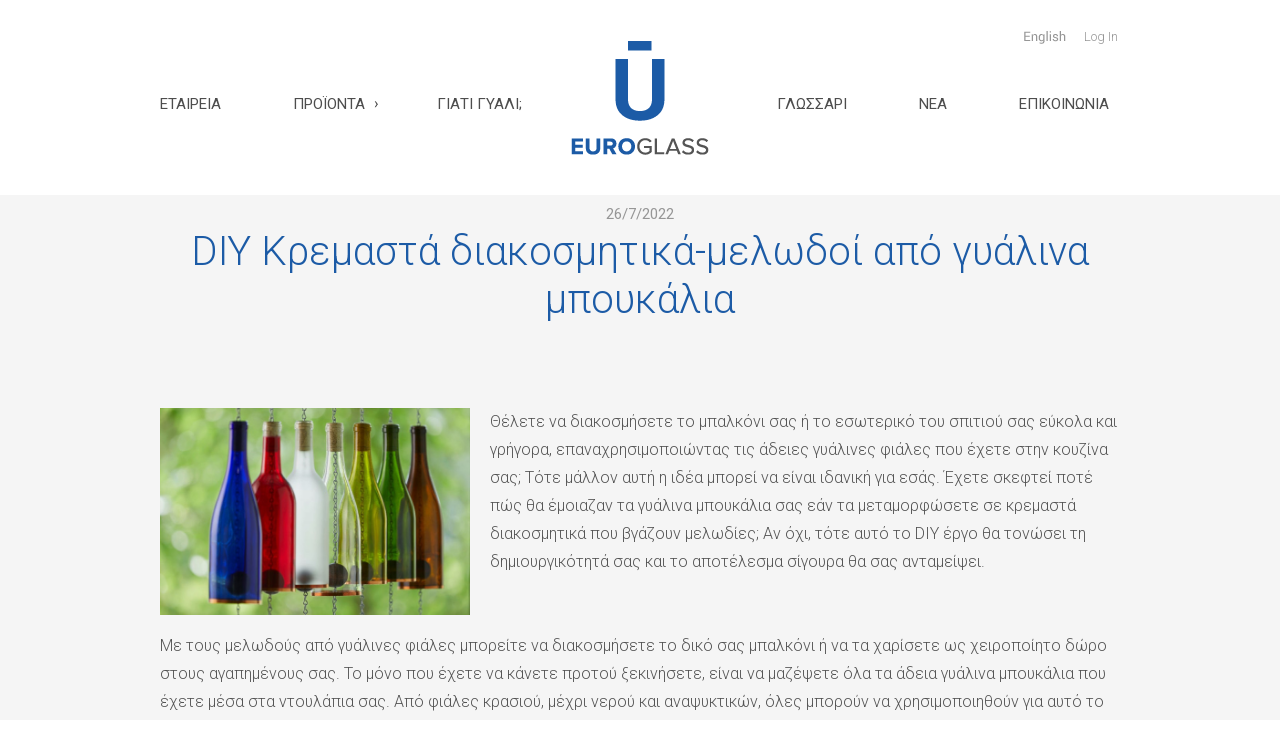

--- FILE ---
content_type: text/html; charset=utf-8
request_url: http://www.euroglass.com.gr/Article/diy-kremasta-diakosmitika-melodoi-apo-gualina-mpoukalia-WCN-00462
body_size: 18105
content:


<!DOCTYPE html PUBLIC "-//W3C//DTD XHTML 1.0 Transitional//EN" "http://www.w3.org/TR/xhtml1/DTD/xhtml1-transitional.dtd">

<html xmlns="http://www.w3.org/1999/xhtml" xmlns:fb="http://ogp.me/ns/fb#"  xml:lang="el" lang="el">
<head profile="http://www.w3.org/2005/10/profile"><link href="../App_Themes/euroglass/Coloring.css" type="text/css" rel="stylesheet" /><link href="../App_Themes/euroglass/ThemeV6.css" type="text/css" rel="stylesheet" /><link href="../StyleSheets/System.css" type="text/css" rel="stylesheet" /><title>DIY Κρεμαστά διακοσμητικά-μελωδοί από γυάλινα μπουκάλια</title>
    
    
    <link rel="stylesheet" href='../fancybox/jquery.fancybox.css' type="text/css" media="screen" />
    
    
    

<!-- Facebook Pixel Code -->
<script>
!function(f,b,e,v,n,t,s)
{if(f.fbq)return;n=f.fbq=function(){n.callMethod?
n.callMethod.apply(n,arguments):n.queue.push(arguments)};
if(!f._fbq)f._fbq=n;n.push=n;n.loaded=!0;n.version='2.0';
n.queue=[];t=b.createElement(e);t.async=!0;
t.src=v;s=b.getElementsByTagName(e)[0];
s.parentNode.insertBefore(t,s)}(window,document,'script',
'https://connect.facebook.net/en_US/fbevents.js');
fbq('init', '1127588037348526'); 
fbq('track', 'PageView');
</script>
<noscript>
<img height="1" width="1" 
src="https://www.facebook.com/tr?id=1127588037348526&ev=PageView
&noscript=1"/>
</noscript>
<!-- End Facebook Pixel Code -->
<meta http-equiv="EXPIRES" content="Thu, 19 Apr 2012 10:35:42 GMT" /><link href="../App_Themes/euroglass/Coloring.css" type="text/css" rel="stylesheet" /><link href="../App_Themes/euroglass/ThemeV6.css" type="text/css" rel="stylesheet" /><link href="/Images/Misc/favicon.ico" rel="shortcut icon" /><style type="text/css">
	table.Simple tr.Advanced { display:none; }

</style></head>
<body onbeforeprint="SetHeaderVisible(false)" onafterprint="SetHeaderVisible(true)"
    onbeforeunload="if (!IsSubmitting() && PageIsDirty()) return 'Υπάρχουν αλλαγές στην σελίδα που δεν έχουν αποθηκευτεί.';">
    <form method="post" action="/Article/diy-kremasta-diakosmitika-melodoi-apo-gualina-mpoukalia-WCN-00462" id="frmMain" onsubmit="NotifySubmitting(); DisableForm(); return true;" class="chrome win MainFixed">
<div class="aspNetHidden">
<input type="hidden" name="__WPPS" id="__WPPS" value="s" />
<input type="hidden" name="__EVENTTARGET" id="__EVENTTARGET" value="" />
<input type="hidden" name="__EVENTARGUMENT" id="__EVENTARGUMENT" value="" />
<input type="hidden" name="__LASTFOCUS" id="__LASTFOCUS" value="" />
<input type="hidden" name="FB.userId" id="FB.userId" value="" />
<input type="hidden" name="FB.userName" id="FB.userName" value="" />
<input type="hidden" name="FB.personName" id="FB.personName" value="" />
<input type="hidden" name="FB.firstName" id="FB.firstName" value="" />
<input type="hidden" name="FB.lastName" id="FB.lastName" value="" />
<input type="hidden" name="FB.emailAddress" id="FB.emailAddress" value="" />
<input type="hidden" name="FB.imageUrl" id="FB.imageUrl" value="" />
<input type="hidden" name="__VIEWSTATE" id="__VIEWSTATE" value="KofTfVhqUv01vk12MU31Zjj/FXkS5ImRx33jw4S/NvwW4PTSIVpJqMsA/l3V/Ktz+esBzjWKyyhHk7GicBmY1IGX2eE6fQBDFXJFkzE1OdKGD2y4aGj9Wb0R/KM6ZA3hQy3qY2HUWB5Z1brDikK42D3DHMZV3/5LKR+/5X5Fy1M=" />
</div>

<script type="text/javascript">
//<![CDATA[
var theForm = document.forms['frmMain'];
function __doPostBack(eventTarget, eventArgument) {
    if (!theForm.onsubmit || (theForm.onsubmit() != false)) {
        theForm.__EVENTTARGET.value = eventTarget;
        theForm.__EVENTARGUMENT.value = eventArgument;
        theForm.submit();
    }
}
//]]>
</script>



<script src="/ScriptResource.axd?d=FhYxxyu9db9qzqOMv_lUDjyHal5P01TGZWJoY9bhRSnh1Y1arqX6UG5gZwz8WLsJOan3LvZWbhc3X8CIcerCTBz1pCNVPpf9Nadyi5i1OZpygQW_GhdvPAx270-zKQpbwlh3Dk7e-alRsYrdPSsAzQ2&amp;t=ffffffff93d1c106" type="text/javascript"></script>
<script type="text/javascript">
//<![CDATA[
var __cultureInfo = {"name":"el-GR","numberFormat":{"CurrencyDecimalDigits":2,"CurrencyDecimalSeparator":",","IsReadOnly":true,"CurrencyGroupSizes":[3],"NumberGroupSizes":[3],"PercentGroupSizes":[3],"CurrencyGroupSeparator":".","CurrencySymbol":"€","NaNSymbol":"NaN","CurrencyNegativePattern":8,"NumberNegativePattern":1,"PercentPositivePattern":1,"PercentNegativePattern":1,"NegativeInfinitySymbol":"-∞","NegativeSign":"-","NumberDecimalDigits":2,"NumberDecimalSeparator":",","NumberGroupSeparator":".","CurrencyPositivePattern":3,"PositiveInfinitySymbol":"∞","PositiveSign":"+","PercentDecimalDigits":2,"PercentDecimalSeparator":",","PercentGroupSeparator":".","PercentSymbol":"%","PerMilleSymbol":"‰","NativeDigits":["0","1","2","3","4","5","6","7","8","9"],"DigitSubstitution":1},"dateTimeFormat":{"AMDesignator":"πμ","Calendar":{"MinSupportedDateTime":"\/Date(-62135596800000)\/","MaxSupportedDateTime":"\/Date(253402300799999)\/","AlgorithmType":1,"CalendarType":1,"Eras":[1],"TwoDigitYearMax":2049,"IsReadOnly":true},"DateSeparator":"/","FirstDayOfWeek":1,"CalendarWeekRule":2,"FullDateTimePattern":"dddd, d MMMM yyyy h:mm:ss tt","LongDatePattern":"dddd, d MMMM yyyy","LongTimePattern":"h:mm:ss tt","MonthDayPattern":"d MMMM","PMDesignator":"μμ","RFC1123Pattern":"ddd, dd MMM yyyy HH\u0027:\u0027mm\u0027:\u0027ss \u0027GMT\u0027","ShortDatePattern":"d/M/yyyy","ShortTimePattern":"h:mm tt","SortableDateTimePattern":"yyyy\u0027-\u0027MM\u0027-\u0027dd\u0027T\u0027HH\u0027:\u0027mm\u0027:\u0027ss","TimeSeparator":":","UniversalSortableDateTimePattern":"yyyy\u0027-\u0027MM\u0027-\u0027dd HH\u0027:\u0027mm\u0027:\u0027ss\u0027Z\u0027","YearMonthPattern":"MMMM yyyy","AbbreviatedDayNames":["Κυρ","Δευ","Τρι","Τετ","Πεμ","Παρ","Σαβ"],"ShortestDayNames":["Κυ","Δε","Τρ","Τε","Πε","Πα","Σα"],"DayNames":["Κυριακή","Δευτέρα","Τρίτη","Τετάρτη","Πέμπτη","Παρασκευή","Σάββατο"],"AbbreviatedMonthNames":["Ιαν","Φεβ","Μαρ","Απρ","Μαϊ","Ιουν","Ιουλ","Αυγ","Σεπ","Οκτ","Νοε","Δεκ",""],"MonthNames":["Ιανουάριος","Φεβρουάριος","Μάρτιος","Απρίλιος","Μάιος","Ιούνιος","Ιούλιος","Αύγουστος","Σεπτέμβριος","Οκτώβριος","Νοέμβριος","Δεκέμβριος",""],"IsReadOnly":true,"NativeCalendarName":"Γρηγοριανό Ημερολόγιο","AbbreviatedMonthGenitiveNames":["Ιαν","Φεβ","Μαρ","Απρ","Μαϊ","Ιουν","Ιουλ","Αυγ","Σεπ","Οκτ","Νοε","Δεκ",""],"MonthGenitiveNames":["Ιανουαρίου","Φεβρουαρίου","Μαρτίου","Απριλίου","Μαΐου","Ιουνίου","Ιουλίου","Αυγούστου","Σεπτεμβρίου","Οκτωβρίου","Νοεμβρίου","Δεκεμβρίου",""]},"eras":[1,"μ.Χ.",null,0]};//]]>
</script>

<script src="/ScriptResource.axd?d=[base64]" type="text/javascript"></script>
<div class="aspNetHidden">

	<input type="hidden" name="__VIEWSTATEGENERATOR" id="__VIEWSTATEGENERATOR" value="CA0B0334" />
	<input type="hidden" name="__VIEWSTATEENCRYPTED" id="__VIEWSTATEENCRYPTED" value="" />
</div>
        <script type="text/javascript">
//<![CDATA[
Sys.WebForms.PageRequestManager._initialize('ctl00$ctl00$ctl00$smgMain', 'frmMain', ['tctl00$ctl00$ctl00$cphManagers$uppWebPartManager','cphManagers_uppWebPartManager','tctl00$ctl00$ctl00$uppHeaderRoot','uppHeaderRoot','tctl00$ctl00$ctl00$cphHeaderBottom$uppPersonalization','cphHeaderBottom_uppPersonalization','tctl00$ctl00$ctl00$cphBodyTop$cphWebPartsTop$ctl00','cphBodyTop_cphWebPartsTop_ctl00','tctl00$ctl00$ctl00$cphBodyTop$cphWebPartsTop$ctl01','cphBodyTop_cphWebPartsTop_ctl01','tctl00$ctl00$ctl00$cphBodyTop$cphWebPartsTop$ctl02','cphBodyTop_cphWebPartsTop_ctl02','tctl00$ctl00$ctl00$cphBodyTop$cphWebPartsTop$ctl03','cphBodyTop_cphWebPartsTop_ctl03','tctl00$ctl00$ctl00$cphBodyTop$cphWebPartsTop$ctl04','cphBodyTop_cphWebPartsTop_ctl04','tctl00$ctl00$ctl00$cphBodyTop$cphWebPartsTop$ctl05','cphBodyTop_cphWebPartsTop_ctl05','tctl00$ctl00$ctl00$cphBodyTop$cphWebPartsTop$ctl06','cphBodyTop_cphWebPartsTop_ctl06','tctl00$ctl00$ctl00$cphBodyTop$cphWebPartsTop$ctl07','cphBodyTop_cphWebPartsTop_ctl07','tctl00$ctl00$ctl00$cphBodyBottom$cphWebPartsBottom$ctl00','cphBodyBottom_cphWebPartsBottom_ctl00','tctl00$ctl00$ctl00$cphBodyBottom$cphWebPartsBottom$ctl01','cphBodyBottom_cphWebPartsBottom_ctl01','tctl00$ctl00$ctl00$cphBodyBottom$cphWebPartsBottom$ctl02','cphBodyBottom_cphWebPartsBottom_ctl02','tctl00$ctl00$ctl00$cphFooter$uppWebPartsFooter','cphFooter_uppWebPartsFooter','tctl00$ctl00$ctl00$cphManagers$wpmMain$wp1839669153$ctl00','cphManagers_wpmMain_wp1839669153_ctl00','tctl00$ctl00$ctl00$cphManagers$wpmMain$wp801193769$ctl00','cphManagers_wpmMain_wp801193769_ctl00','tctl00$ctl00$ctl00$cphManagers$wpmMain$wp992507017$ctl00','cphManagers_wpmMain_wp992507017_ctl00','tctl00$ctl00$ctl00$cphManagers$wpmMain$wp1839669153$Item0$ctl00$ctl01$Image$ctl00','cphManagers_wpmMain_wp1839669153_ctl00_0_ctl01_Image_ctl00','tctl00$ctl00$ctl00$ctl17$ctl01$Menu$pnlRoot','ctl17_ctl01_Menu_pnlRoot'], ['ctl00$ctl00$ctl00$smgMain','smgMain'], [], 90, 'ctl00$ctl00$ctl00');
//]]>
</script>
<input type="hidden" name="ctl00$ctl00$ctl00$smgMain" id="smgMain" />
<script type="text/javascript">
//<![CDATA[
Sys.Application.setServerId("smgMain", "ctl00$ctl00$ctl00$smgMain");
Sys.Application._enableHistoryInScriptManager();
//]]>
</script>
<iframe id="__historyFrame" src="/ScriptResource.axd?d=[base64]" style="display:none;">

</iframe>
        
        
        <!--[if lte IE 7]><iframe id="__historyFrame" style="display:none;" ></iframe><![endif]-->
        
    
    <span id="cphManagers_uppWebPartManager">
            
        </span>

        <!--[if lte IE 7]><table cellpadding="0" cellspacing="0" class="page"><tr class="top"><td><![endif]-->
        <![if !(lte IE 7)]><div style="display:table" class="page"><div style="display:table-row" class="top"><div style="display:table-cell"><![endif]>
        
        <div id="uppHeaderRoot">
	
                
                <div id="pnlHeaderMiddle" class="PageHeaderMiddle">
		
                    <div class="HeaderLayout Header">
			<div class="Header Layout">
    <div class="Logo">
        <div class="logo">

            <a href="/" rel="nofollow" class="logo" id="imgLogo" title="Euroglass Home Page"><img alt="Λογότυπο Εταιρείας Euroglass" src="/User_Scenario/Images/Logo.png"></a>

        </div>
    </div>
    <div class="CulturesContainer">
        <div class="HeaderCultures">
            <div class="culture" id="pnlCultures">

          
          
                <a title="English version" class="culture" href="/Default.aspx?lang=en"><img src="/App_Scenarios/B2C-Clothes/ImageLists/Images/Cultures/EU.png" alt="English"/></a>


            </div>
        </div>
        <div class="HeaderLogin"><div id="pnlLogin" class="HeaderSiteMapItem">
				
                                    
                                    <a id="lgsText" rel="nofollow" href="javascript:__doPostBack(&#39;ctl00$ctl00$ctl00$lgsText$ctl02&#39;,&#39;&#39;)">Log In</a>
                                
			</div></div>
        <div class="HeaderLogin"></div>
    </div>
    <div class="PersonInfo"></div>
    <div class="MenuContainer">
        <div class="HeaderMenu">

<div><div id="ctl17_ctl01_Menu_pnlRoot">
				
        <div id="ctl17_ctl01_Menu_Panel1" class="GenericMenuPanel1" onkeypress="javascript:return WebForm_FireDefaultButton(event, &#39;ctl17_ctl01_Menu_btnSearch&#39;)">
					
            <table id="ctl17_ctl01_Menu_tblMenu" class="menuContainer" cellspacing="0" cellpadding="0" style="border-collapse:collapse;">
						<tr>
							<td class="MenuContainerTD"><a href="#ctl17_ctl01_Menu_ctl02_SkipLink"><img alt="Skip Navigation Links" src="/WebResource.axd?d=wbyoKwecOC0vs3MJRcpERpLjabrbVI6ffRq_PHHlaZyEj2tZLoULXIv9_lPi1I78WxVTCmiCRI5n-SgFoJn04QnyGcac2lmQOaGDw1IdN2E1&amp;t=638901536248157332" width="0" height="0" style="border-width:0px;" /></a><div class="HeaderMainMenu standardMenu" id="ctl17_ctl01_Menu_ctl02">
								<ul class="level1 StaticMenuStyle">
									<li><a title="ΕΤΑΙΡΕΙΑ" class="level1 StaticMenuItemStyle" href="../Company">ΕΤΑΙΡΕΙΑ</a></li><li><a title="ΠΡΟΪΟΝΤΑ" class="popout level1 StaticMenuItemStyle" href="#" onclick="__doPostBack(&#39;ctl00$ctl00$ctl00$ctl17$ctl01$Menu$ctl02&#39;,&#39;PRODUCTS&#39;)">ΠΡΟΪΟΝΤΑ</a><ul class="level2 ChildLevel">
										<li><a title="ΦΙΑΛΕΣ" class="level2 DynamicMenuItemStyle" href="/groups/Gialines%20fiales">ΦΙΑΛΕΣ</a></li><li><a title="ΒΑΖΑ" class="level2 DynamicMenuItemStyle" href="/groups/%ce%92%ce%91%ce%96%ce%91">ΒΑΖΑ</a></li><li><a title="ΠΩΜΑΤΑ" class="level2 DynamicMenuItemStyle" href="/groups/%ce%a0%ce%a9%ce%9c%ce%91%ce%a4%ce%91">ΠΩΜΑΤΑ</a></li>
									</ul></li><li><a title="ΓΙΑΤΙ ΓΥΑΛΙ;" class="level1 StaticMenuItemStyle" href="../Glass">ΓΙΑΤΙ ΓΥΑΛΙ;</a></li><li><a title="ΓΛΩΣΣΑΡΙ" class="level1 StaticMenuItemStyle" href="../Glossary">ΓΛΩΣΣΑΡΙ</a></li><li><a title="ΝΕΑ" class="level1 StaticMenuItemStyle" href="../News">ΝΕΑ</a></li><li><a title="ΕΠΙΚΟΙΝΩΝΙΑ" class="level1 StaticMenuItemStyle" href="../Contact">ΕΠΙΚΟΙΝΩΝΙΑ</a></li>
								</ul>
							</div><a id="ctl17_ctl01_Menu_ctl02_SkipLink"></a></td><td></td><td></td>
						</tr>
					</table>
        
				</div>
    
			</div></div>
</div>
    </div>
</div>
		</div>
                
	</div>
                <div id="pnlHeaderBottom" class="PageHeaderBottom">
		
                    
    <div id="cphHeaderBottom_uppPersonalization">
			
            
            
            
            
        
		</div>

                
	</div>
            
</div>
        <!--[if lte IE 7]></td></tr><tr id="middleRow" class="middle"><td><![endif]-->
        <![if !(lte IE 7)|!(IE)]></div></div><div id="middleRow" style="display:table-row" class="middle"><div style="display:table-cell"><![endif]>
        <div class="PageBodyTop">
	
            
    
            
    <!--[if lte IE 7]><table style="width:100%" cellspacing="0" cellpadding="0"><![endif]-->
    <![if !(lte IE 7)|!(IE)]><div style="display:table;width:100%"><![endif]>
        <!--[if lte IE 7]><tr style="z-index:2"><td><table id="topZoneContainer" cellspacing="0" cellpadding="0" class="topZoneContainer"><tr><![endif]-->
        <![if !(lte IE 7)|!(IE)]><div style="display:table-row"><div style="display:table-cell"><div id="topZoneContainer" style="display:table" class="topZoneContainer"><div style="display:table-row"><![endif]>
            
                <!--[if lte IE 7]><td><![endif]-->
                <![if !(lte IE 7)|!(IE)]><div style="display:table-cell"><![endif]>
                    <div id="cphBodyTop_cphWebPartsTop_ctl00">
		
                            <table cellspacing="0" cellpadding="0" border="0" id="cphBodyTop_cphWebPartsTop_TopLeftZone" class="zone top left">
			<tr>
				<td style="height:100%;"><table cellspacing="0" cellpadding="2" border="0" style="width:100%;height:100%;">
					<tr>
						<td><span printable="false" class="hide FooterAdress"><table id="WebPart_wp301936125" class="partChrome" cellspacing="0" cellpadding="2" border="0" style="width:100%;">
							<tr>
								<td class="part" style="padding:0px;"><div id="cphManagers_wpmMain_wp301936125">
									<div id="cphManagers_wpmMain_wp301936125_ctl00">
										<table cellspacing="0" cellpadding="0" style="border-collapse:collapse;">
											<tr>
												<td>
<div class="vcard inline boxContact1">
    <address>
        <ul>
            <li>ΚΕΝΤΡΙΚΑ ΓΡΑΦΕΙΑ</li>
            <li class="street-address">Βασ. Ηρακλείου 4,</li>
            <li><span class="postal-code">546 25</span> Θεσσαλονίκη</li>
            <li>Τ : <a href="tel:+302310517194">+30 2310 517 194</a></li>
            <li>E : <a href="mailto:info@euroglass.com.gr">info@euroglass.com.gr</a></li>
        </ul>
    </address>
</div>  			


 
</td>
											</tr>
										</table>
									</div>
								</div></td>
							</tr>
						</table></span></td>
					</tr><tr>
						<td><span printable="false" class="hide FooterSocial"><table id="WebPart_wp992507017" class="partChrome" cellspacing="0" cellpadding="2" border="0" style="width:100%;">
							<tr>
								<td class="part" style="padding:0px;"><div id="cphManagers_wpmMain_wp992507017">
									<div id="cphManagers_wpmMain_wp992507017_ctl00">
										<table cellspacing="0" cellpadding="0" style="border-collapse:collapse;">
											<tr>
												<td>

<div class="FooterSocial">
  <div class="inline FooterSocialImage">{FooterSocialImage}</div>
  <div class="inline FooterSocialText">Like us on Facebook</div>
</div></td>
											</tr>
										</table>
									</div>
								</div></td>
							</tr>
						</table></span></td>
					</tr><tr>
						<td><span printable="false" class="hide"><table id="WebPart_wp1127031964" class="partChrome" cellspacing="0" cellpadding="2" border="0" style="width:100%;">
							<tr>
								<td class="part" style="padding:0px;"><div id="cphManagers_wpmMain_wp1127031964">
									<div id="cphManagers_wpmMain_wp1127031964_ctl00">
										<table cellspacing="0" cellpadding="0" style="border-collapse:collapse;">
											<tr>
												<td>

<div class="FooterLogos">
  <div class="FooterLogosImage"><img id="cphManagers_wpmMain_wp1127031964_ctl04_ctl01_ctl01_FooterLogos" title="Λογότυπο εταιρείας Euroglass και πιστοποιητικού" src="../User_Scenario/Images/FooterLogos.png" alt="Λογότυπο εταιρείας Euroglass και πιστοποιητικού" /></div>
</div></td>
											</tr>
										</table>
									</div>
								</div></td>
							</tr>
						</table></span></td>
					</tr><tr>
						<td><span printable="false" class="hide FooterAdress2Box"><table id="WebPart_wp1885168623" class="partChrome" cellspacing="0" cellpadding="2" border="0" style="width:100%;">
							<tr>
								<td class="part" style="padding:0px;"><div id="cphManagers_wpmMain_wp1885168623">
									<div id="cphManagers_wpmMain_wp1885168623_ctl00">
										<table cellspacing="0" cellpadding="0" style="border-collapse:collapse;">
											<tr>
												<td><div class="vcard inline boxContact2">
    <address>
        <ul>
            <li>ΑΠΟΘΗΚΗ</li>
            <li class="street-address">16η Οδός, ΒΙ.ΠΕ. Σίνδου,</li>
            <li>Τ.Θ. 1369, <span class="postal-code">570 22</span> Θεσσαλονίκη</li>
            <li>Τ : <a href="tel:+302310532754">+30 2310 532 754</a></li>
            <li>F : <a href="tel:+302310552747">+30 2310 552 747</a></li>
        </ul>
        </address>
</div>	 			


 
</td>
											</tr>
										</table>
									</div>
								</div></td>
							</tr>
						</table></span></td>
					</tr><tr>
						<td style="padding:0;height:100%;"></td>
					</tr>
				</table></td>
			</tr>
		</table>
                        
	</div>
                <!--[if lte IE 7]></td><![endif]-->
                <![if !(lte IE 7)|!(IE)]></div><![endif]>
            
            <!--[if lte IE 7]><td style="width:100%"><![endif]-->
            <![if !(lte IE 7)|!(IE)]><div style="display:none;width:100%"><![endif]>
                <div id="cphBodyTop_cphWebPartsTop_ctl01">
		
                        <table cellspacing="0" cellpadding="0" border="0" id="cphBodyTop_cphWebPartsTop_TopZone" class="zone top center">
			<tr>
				<td style="height:100%;"><table cellspacing="0" cellpadding="0" border="0" style="width:100%;height:100%;">
					<tr>
						<td style="height:100%;"></td>
					</tr>
				</table></td>
			</tr>
		</table>
                    
	</div>
            <!--[if lte IE 7]></td><![endif]-->
            <![if !(lte IE 7)|!(IE)]></div><![endif]>
            
                <!--[if lte IE 7]><td><![endif]-->
                <![if !(lte IE 7)|!(IE)]><div style="display:none"><![endif]>
                    <div id="cphBodyTop_cphWebPartsTop_ctl02">
		
                            <table cellspacing="0" cellpadding="0" border="0" id="cphBodyTop_cphWebPartsTop_TopRightZone" class="zone top right">
			<tr>
				<td style="height:100%;"><table cellspacing="0" cellpadding="0" border="0" style="width:100%;height:100%;">
					<tr>
						<td style="height:100%;"></td>
					</tr>
				</table></td>
			</tr>
		</table>
                        
	</div>
                <!--[if lte IE 7]></td><![endif]-->
                <![if !(lte IE 7)|!(IE)]></div><![endif]>
            
        <!--[if lte IE 7]></tr></table></td></tr><![endif]-->
        <![if !(lte IE 7)|!(IE)]></div></div></div></div><![endif]>
        
        <!--[if lte IE 7]><tr><td><table id="middleZoneContainer" cellspacing="0" cellpadding="0" class="middleZoneContainer"><tr><![endif]-->
        <![if !(lte IE 7)|!(IE)]><div style="display:table-row"><div style="display:table-cell"><div id="middleZoneContainer" style="display:table" class="middleZoneContainer"><div style="display:table-row"><![endif]>
            
                <!--[if lte IE 7]><td><![endif]-->
                <![if !(lte IE 7)|!(IE)]><div style="display:none"><![endif]>
                    <div id="cphBodyTop_cphWebPartsTop_ctl03">
		
                            <table cellspacing="0" cellpadding="0" border="0" id="cphBodyTop_cphWebPartsTop_LeftZone" class="zone middle left">
			<tr>
				<td style="height:100%;"><table cellspacing="0" cellpadding="0" border="0" style="width:100%;height:100%;">
					<tr>
						<td style="height:100%;"></td>
					</tr>
				</table></td>
			</tr>
		</table>
                        
	</div>
                <!--[if lte IE 7]></td><![endif]-->
                <![if !(lte IE 7)|!(IE)]></div><![endif]>
            
            
                <!--[if lte IE 7]><td><![endif]-->
                <![if !(lte IE 7)|!(IE)]><div style="display:none"><![endif]>
                    <div id="cphBodyTop_cphWebPartsTop_ctl04">
		
                            <table cellspacing="0" cellpadding="0" border="0" id="cphBodyTop_cphWebPartsTop_CenterLeftZone" class="zone middle centerLeft">
			<tr>
				<td style="height:100%;"><table cellspacing="0" cellpadding="0" border="0" style="width:100%;height:100%;">
					<tr>
						<td style="height:100%;"></td>
					</tr>
				</table></td>
			</tr>
		</table>
                        
	</div>
                <!--[if lte IE 7]></td><![endif]-->
                <![if !(lte IE 7)|!(IE)]></div><![endif]>
            
            <!--[if lte IE 7]><td style="width:100%"><![endif]-->
            <![if !(lte IE 7)|!(IE)]><div style="display:table-cell;width:100%"><![endif]>
                <div id="cphBodyTop_cphWebPartsTop_ctl05">
		
                        <table cellspacing="0" cellpadding="0" border="0" id="cphBodyTop_cphWebPartsTop_CenterZone" class="zone middle center">
			<tr>
				<td style="height:100%;"><table cellspacing="0" cellpadding="2" border="0" style="width:100%;height:100%;">
					<tr>
						<td><span class="NewsArticleBox"><table id="WebPart_wp1839669153" class="partChrome" cellspacing="0" cellpadding="2" border="0" style="width:100%;">
							<tr>
								<td class="part" style="padding:0px;"><div id="cphManagers_wpmMain_wp1839669153" cellspacing="0" cellpadding="0" style="border-collapse:collapse;">
									<div id="cphManagers_wpmMain_wp1839669153_ctl00">
										<table id="cphManagers_wpmMain_wp1839669153" cellspacing="0" cellpadding="0" style="border-collapse:collapse;">
											<tr>
												<td class="GenericListSelectedItem">

<div class="News Article">
    <div class="All">
        <article itemscope itemtype="http://schema.org/NewsArticle">
            <div class="RegistrationDate" itemprop="datePublished"><span id="cphManagers_wpmMain_wp1839669153_ctl00_0_ctl01_RegistrationDate">26/7/2022</span></div>
            <div class="Description"><h1 itemprop="headline"><a id="cphManagers_wpmMain_wp1839669153_ctl00_0_ctl01_Description" rel="nofollow">DIY Κρεμαστά διακοσμητικά-μελωδοί από γυάλινα μπουκάλια</a></h1></div>
            
            <div class="Block">
                <div class="ShortNews Body" itemprop="articleBody">
                    <div class="Image" itemprop="image"><div id="cphManagers_wpmMain_wp1839669153_ctl00_0_ctl01_Image">
													<div id="cphManagers_wpmMain_wp1839669153_ctl00_0_ctl01_Image_ctl00">
														<span id="cphManagers_wpmMain_wp1839669153_ctl00_0_ctl01_Image"><span>

<div class="article photo"><a id="cphManagers_wpmMain_wp1839669153_ctl00_0_ctl01_Image_ctl00_0_ctl01_Image" title="DIY Κρεμαστά διακοσμητικά-μελωδοί από γυάλινα μπουκάλια" class="pub1" href="/LightBox/LightBox.ashx?id=55510258-41f3-4051-a785-807268091fe8&amp;doc=true&amp;popupbox=true"><img title="DIY Κρεμαστά διακοσμητικά-μελωδοί από γυάλινα μπουκάλια" src="../Handlers/WorkingData.ashx?provider=Images&amp;key=Article;5551025841f34051a785807268091fe8" alt="DIY Κρεμαστά διακοσμητικά-μελωδοί από γυάλινα μπουκάλια" /></a></div></span></span>
													</div>
												</div></div><div class="note"><p><span>Θέλετε να διακοσμήσετε το μπαλκόνι σας ή το εσωτερικό του σπιτιού σας εύκολα και γρήγορα, επαναχρησιμοποιώντας τις άδειες γυάλινες φιάλες που έχετε στην κουζίνα σας; Τότε μάλλον αυτή η ιδέα μπορεί να είναι ιδανική για εσάς. Έχετε σκεφτεί ποτέ πώς θα έμοιαζαν τα γυάλινα μπουκάλια σας εάν τα μεταμορφώσετε σε κρεμαστά διακοσμητικά που βγάζουν μελωδίες; Αν όχι, τότε αυτό το DIY έργο θα τονώσει τη δημιουργικότητά σας και το αποτέλεσμα σίγουρα  θα σας ανταμείψει. <br><br>
<br>
Με τους μελωδούς από γυάλινες φιάλες μπορείτε να διακοσμήσετε το δικό σας μπαλκόνι ή να τα χαρίσετε ως χειροποίητο δώρο στους αγαπημένους σας. Το μόνο που έχετε να κάνετε προτού ξεκινήσετε, είναι να μαζέψετε όλα τα άδεια γυάλινα μπουκάλια που έχετε μέσα στα ντουλάπια σας. Από φιάλες κρασιού, μέχρι νερού και αναψυκτικών, όλες μπορούν να χρησιμοποιηθούν για αυτό το έργο. <br><br>
<br>
<strong>Αφαιρέστε τις ετικέτες</strong><br><br>
<br>
Τώρα που έχετε επιλέξει τα αγαπημένες γυάλινες φιάλες, ήρθε η ώρα να αφαιρέσετε τυχόν ετικέτες που έχουν στο εξωτερικό τους. Γεμίστε τον νεροχύτη σας περίπου μέχρι τη μέση, προσθέστε ½ με 1 φλιτζάνι μαγειρική σόδα στο νερό και ανακατέψτε το. Βυθίστε τα μπουκάλια σας στο νερό με τη σόδα μέχρι να βυθιστούν και οι ετικέτες. Αφήστε τα εκεί για περίπου 30 λεπτά ή περισσότερο. Μετά από 30 λεπτά, θα είναι πολύ πιο εύκολο να αφαιρέσετε όχι μόνο το χαρτί της ετικέτας αλλά και τα υπολείμματα κόλλας που έχουν απομείνει χρησιμοποιώντας μόνο μια χαρτοπετσέτα. <br><br>
<br>
<strong>Για τους χειροποίητους μελωδούς θα χρειαστείτε:</strong><br><br>
<br><br>
- Γυάλινες φιάλες<br><br>
- Εργαλείο κοπής φιαλών<br><br>
- Οποιοδήποτε είδος αλυσίδας ή σπάγκου, αρκετά ανθεκτικό για να κρατάει το γυάλινο μπουκάλι<br><br>
- 3 δαχτυλίδια-κρίκους από μπρελόκ, αρκετά μεγάλα ώστε να σφηνώνουν  μέσα στον λαιμό του μπουκαλιού<br><br>
- Ένα διακοσμητικό μεταλλικό κομμάτι <br><br>
- Ξύλινες χάντρες<br><br>
<br><br>
<br>
Το πρώτο βήμα για να φτιάξετε τους χειροποίητους μελωδούς από γυάλινα μπουκάλια είναι να κόψετε το κάτω μέρος της φιάλης. Χρησιμοποιήστε το εργαλείο κοπής φιαλών της επιλογής σας για να τα κόψετε. Στερεώστε τις ξύλινες χάντρες στην αλυσίδα ή τον σπάγκο. Οι χάντρες θα πρέπει να είναι αρκετά στενές για να χωρέσουν στο εσωτερικό του μπουκαλιού και αρκετά φαρδιές για να χτυπούν στο τοίχωμά του και να βγάζουν μελωδίες. Περάστε την ξύλινη χάντρα στην αλυσίδα προς το κούμπωμά  της , που βρίσκεται στο κάτω μέρος του μπουκαλιού. Βεβαιωθείτε ότι έχετε επιλέξει μια αλυσίδα ή σπάγκο αρκετά ανθεκτικά για να στηρίζουν το βάρος και την κίνηση του μπουκαλιού, που θα είναι πλέον ένα κρεμαστό διακοσμητικό. Τώρα, τοποθετήστε ένα από τα δαχτυλίδια-κρίκους κοντά στο στόμιο του μπουκαλιού και ένα κοντά στο άλλο άκρο του μπουκαλιού, κάτω από την ξύλινη χάντρα. Το δεύτερο δαχτυλίδι θα κρατήσει την ξύλινη χάντρα σταθερή. Στερεώστε το διακοσμητικό μεταλλικό κομμάτι στο κάτω μέρος της αλυσίδας. Αυτό το μεταλλικό κομμάτι μπορεί να είναι και ένα μενταγιόν ή οτιδήποτε άλλο επιθυμείτε για να διακοσμήσετε το άλλο άκρο της αλυσίδας. Γυρίστε το μπουκάλι ανάποδα και περάστε το πάνω μέρος της αλυσίδας μέσα από τον λαιμό του μπουκαλιού. Πιάστε την αλυσίδα και αναποδογυρίστε απαλά το μπουκάλι. Αυτό ήταν! Μόλις φτιάξετε το δικό σας κρεμαστό διακοσμητικό-μελωδό από γυάλινο μπουκάλι. Μπορείτε να το κρεμάσετε στο μπαλκόνι και να ακούσετε την υπέροχη μελωδία που βγάζει το μοντέρνο διακοσμητικό σας. <br><br>
<br>
Πηγή: homedit.com<br><br></span></p></div><div class="share">
                    <!-- Go to www.addthis.com/dashboard to customize your tools -->
                    <script type="text/javascript" src="//s7.addthis.com/js/300/addthis_widget.js#pubid=ra-56fa6d14a2f2905f"></script>



                        <span class="label">SHARE:</span><!-- Go to www.addthis.com/dashboard to customize your tools -->
                        <div class="addthis_sharing_toolbox"></div>
                    </div>
                </div>
            </div>
        </article>


    </div>
    
</div>


<div class="ReturnButton"><a id="cphManagers_wpmMain_wp1839669153_ctl00_0_ctl01_ReturnButton" href="javascript:history.back(-1);">Επιστροφή</a></div>


</td>
											</tr>
										</table>
									</div>
								</div></td>
							</tr>
						</table></span></td>
					</tr><tr>
						<td style="padding:0;height:100%;"></td>
					</tr>
				</table></td>
			</tr>
		</table>
                    
	</div>
            <!--[if lte IE 7]></td><![endif]-->
            <![if !(lte IE 7)|!(IE)]></div><![endif]>
            
                <!--[if lte IE 7]><td><![endif]-->
                <![if !(lte IE 7)|!(IE)]><div style="display:none"><![endif]>
                    <div id="cphBodyTop_cphWebPartsTop_ctl06">
		
                        <table cellspacing="0" cellpadding="0" border="0" id="cphBodyTop_cphWebPartsTop_CenterRightZone" class="zone middle centerRight">
			<tr>
				<td style="height:100%;"><table cellspacing="0" cellpadding="0" border="0" style="width:100%;height:100%;">
					<tr>
						<td style="height:100%;"></td>
					</tr>
				</table></td>
			</tr>
		</table>
                        
	</div>
                <!--[if lte IE 7]></td><![endif]-->
                <![if !(lte IE 7)|!(IE)]></div><![endif]>
            
            
                <!--[if lte IE 7]><td><![endif]-->
                <![if !(lte IE 7)|!(IE)]><div style="display:none"><![endif]>
                    <div id="cphBodyTop_cphWebPartsTop_ctl07">
		
                            <table cellspacing="0" cellpadding="0" border="0" id="cphBodyTop_cphWebPartsTop_RightZone" class="zone middle right">
			<tr>
				<td style="height:100%;"><table cellspacing="0" cellpadding="0" border="0" style="width:100%;height:100%;">
					<tr>
						<td style="height:100%;"></td>
					</tr>
				</table></td>
			</tr>
		</table>
                        
	</div>
                <!--[if lte IE 7]></td><![endif]-->
                <![if !(lte IE 7)|!(IE)]></div><![endif]>
            
        <!--[if lte IE 7]></tr></table></td></tr><![endif]-->
        <![if !(lte IE 7)|!(IE)]></div></div></div></div><![endif]>
    <!--[if lte IE 7]></table><![endif]-->
    <![if !(lte IE 7)|!(IE)]></div><![endif]>

        

        
</div>
        <!--[if lte IE 7]></td></tr><tr class="bottom"><td><![endif]-->
        <![if !(lte IE 7)|!(IE)]></div></div><div style="display:table-row" class="bottom"><div style="display:table-cell"><![endif]>
        <div class="PageBodyBottom">
	
            
    
            
    <!--[if lte IE 7]><table id="bottomZoneContainer" cellspacing="0" cellpadding="0" class="bottomZoneContainer"><tr><![endif]-->
    <![if !(lte IE 7)|!(IE)]><div id="bottomZoneContainer" style="display:table" class="bottomZoneContainer"><div style="display:table-row"><![endif]>
        
            <!--[if lte IE 7]><td><![endif]-->
            <![if !(lte IE 7)|!(IE)]><div style="display:none"><![endif]>
                <div id="cphBodyBottom_cphWebPartsBottom_ctl00">
		
                        <table cellspacing="0" cellpadding="0" border="0" id="cphBodyBottom_cphWebPartsBottom_BottomLeftZone" class="zone bottom left">
			<tr>
				<td style="height:100%;"><table cellspacing="0" cellpadding="0" border="0" style="width:100%;height:100%;">
					<tr>
						<td style="height:100%;"></td>
					</tr>
				</table></td>
			</tr>
		</table>
                    
	</div>
            <!--[if lte IE 7]></td><![endif]-->
            <![if !(lte IE 7)|!(IE)]></div><![endif]>
        
        <!--[if lte IE 7]><td style="width:100%"><![endif]-->
        <![if !(lte IE 7)|!(IE)]><div style="display:table-cell;width:100%"><![endif]>
            <div id="cphBodyBottom_cphWebPartsBottom_ctl01">
		
                    <table cellspacing="0" cellpadding="0" border="0" id="cphBodyBottom_cphWebPartsBottom_BottomZone" class="zone bottom center">
			<tr>
				<td style="height:100%;"><table cellspacing="0" cellpadding="0" border="0" style="width:100%;height:100%;">
					<tr>
						<td><table printable="false" id="WebPart_wp790958996" class="partChrome" cellspacing="0" cellpadding="2" border="0" style="display:none;width:100%;">
							<tr>
								<td class="part" style="padding:0px;"><div id="cphManagers_wpmMain_wp790958996">

								</div></td>
							</tr>
						</table></td>
					</tr><tr>
						<td style="padding:0;height:100%;"></td>
					</tr>
				</table></td>
			</tr>
		</table>
                
	</div>
        <!--[if lte IE 7]></td><![endif]-->
        <![if !(lte IE 7)|!(IE)]></div><![endif]>
        
            <!--[if lte IE 7]><td><![endif]-->
            <![if !(lte IE 7)|!(IE)]><div style="display:none"><![endif]>
                <div id="cphBodyBottom_cphWebPartsBottom_ctl02">
		
                        <table cellspacing="0" cellpadding="0" border="0" id="cphBodyBottom_cphWebPartsBottom_BottomRightZone" class="zone bottom right">
			<tr>
				<td style="height:100%;"><table cellspacing="0" cellpadding="0" border="0" style="width:100%;height:100%;">
					<tr>
						<td style="height:100%;"></td>
					</tr>
				</table></td>
			</tr>
		</table>
                    
	</div>
            <!--[if lte IE 7]></td><![endif]-->
            <![if !(lte IE 7)|!(IE)]></div><![endif]>
        
    <!--[if lte IE 7]></tr></table><![endif]-->
    <![if !(lte IE 7)|!(IE)]></div></div><![endif]>

        
    
    
            <script type="text/javascript">
                var _gaq = _gaq || [];
                _gaq.push(['_setAccount', 'UA-70289854-1']);
                _gaq.push(['_trackPageview']);
                $(document).ready(function () {
                    (function () {
                        var ga = document.createElement('script'); ga.type = 'text/javascript'; ga.async = true;
                        ga.src = ('https:' == document.location.protocol ? 'https://ssl' : 'http://www') + '.google-analytics.com/ga.js';
                        var s = document.getElementsByTagName('script')[0]; s.parentNode.insertBefore(ga, s);
                    })();
                });
            </script>
        
        
</div>
        <div class="PageFooter">
	
                <div class="FooterPlaceHolder">
		
                    
    <div id="cphFooter_uppWebPartsFooter">
			
            <table cellspacing="0" cellpadding="0" border="0" id="cphFooter_FooterZone">
				<tr>
					<td style="height:100%;"><table cellspacing="0" cellpadding="2" border="0" style="width:100%;height:100%;">
						<tr>
							<td><span printable="false" class="FooterZoneContainer"><table id="WebPart_wp801193769" class="partChrome" cellspacing="0" cellpadding="2" border="0" style="width:100%;">
								<tr>
									<td class="part" style="padding:0px;"><div id="cphManagers_wpmMain_wp801193769">
										<div id="cphManagers_wpmMain_wp801193769_ctl00">
											<table cellspacing="0" cellpadding="0" style="border-collapse:collapse;">
												<tr>
													<td>

<div class="FooterZone">
    <div class="FooterLogos"><table cellspacing="0" cellpadding="0" style="border-collapse:collapse;">
														<tr>
															<td>

<div class="FooterLogos">
  <div class="FooterLogosImage"><img id="cphManagers_wpmMain_wp1127031964_ctl04_ctl01_ctl01_FooterLogos" title="Λογότυπο εταιρείας Euroglass και πιστοποιητικού" src="../User_Scenario/Images/FooterLogos.png" alt="Λογότυπο εταιρείας Euroglass και πιστοποιητικού" /></div>
</div></td>
														</tr>
													</table></div>
    <div class="FooterAddress"><table cellspacing="0" cellpadding="0" style="border-collapse:collapse;">
														<tr>
															<td>
<div class="vcard inline boxContact1">
    <address>
        <ul>
            <li>ΚΕΝΤΡΙΚΑ ΓΡΑΦΕΙΑ</li>
            <li class="street-address">Βασ. Ηρακλείου 4,</li>
            <li><span class="postal-code">546 25</span> Θεσσαλονίκη</li>
            <li>Τ : <a href="tel:+302310517194">+30 2310 517 194</a></li>
            <li>E : <a href="mailto:info@euroglass.com.gr">info@euroglass.com.gr</a></li>
        </ul>
    </address>
</div>  			


 
</td>
														</tr>
													</table></div>
    <div class="FooterAddress2"><table cellspacing="0" cellpadding="0" style="border-collapse:collapse;">
														<tr>
															<td><div class="vcard inline boxContact2">
    <address>
        <ul>
            <li>ΑΠΟΘΗΚΗ</li>
            <li class="street-address">16η Οδός, ΒΙ.ΠΕ. Σίνδου,</li>
            <li>Τ.Θ. 1369, <span class="postal-code">570 22</span> Θεσσαλονίκη</li>
            <li>Τ : <a href="tel:+302310532754">+30 2310 532 754</a></li>
            <li>F : <a href="tel:+302310552747">+30 2310 552 747</a></li>
        </ul>
        </address>
</div>	 			


 
</td>
														</tr>
													</table></div>
    <div class="FooterSocial">
        <div>
            <a title="Facebook page" href="https://www.facebook.com/euroglass.sa" target="_blank"><img src="https://euroglass.blob.core.windows.net/images/fb.png" /><span class="sociallink facebook">Facebook</span></a>
        </div>
        <div>
            <a title="Linkedin page" href="https://www.linkedin.com/company/euroglass-s-a-" target="_blank"><img src="https://euroglass.blob.core.windows.net/images/linkedin.png" /><span class="sociallink LinkedIn">Linked in</span></a>
        </div>

        <div>
            <a title="GooglePlus page" href="https://plus.google.com/u/0/b/113245462460162090223/113245462460162090223/posts" target="_blank"><img src="https://euroglass.blob.core.windows.net/images/gplus.png" /><span class="sociallink GooglePlus">Google +</span></a>
        </div>
    </div>
</div></td>
												</tr>
											</table>
										</div>
									</div></td>
								</tr>
							</table></span></td>
						</tr><tr>
							<td style="padding:0;height:100%;"></td>
						</tr>
					</table></td>
				</tr>
			</table>
        
		</div>

                
	</div>
                <div class="provider">
		
                        <a title="Development: Entersoft" class="providerImage" href="http://www.entersoft.gr/default.asp?pid=129&amp;la=1" target="_blank" target="_blank"><img title="Development: Entersoft" src="../Images/Misc/ESLogo.png" alt="Development: Entersoft" /></a>
                        <a class="providerText" href="http://www.pointblank.gr/" target="_blank" target="_blank">Design: Pointblank / </a>
                        <a class="providerText" href="http://www.entersoft.gr/default.asp?pid=129&amp;la=1" target="_blank" target="_blank">Development: Entersoft</a>
                    
	</div>
                <div class="footerSiteMap">
		
                        
                                <div class="FooterSiteMapItem">
			
                                    <a class="FooterSiteMapItemLink" rel="nofollow" href="/default.aspx">©2013 EUROGLASS S.A.</a>
                                
		</div>
                            
                    
	</div>
                    
                
</div>
        
        <!--[if lte IE 7]></td></tr></table><![endif]-->
        <![if (gte IE 8)|!(IE)]></div></div></div><![endif]>
    
<script type="text/javascript">
//<![CDATA[
var updatePanelsData =  new Array(new Array('cphManagers_wpmMain_wp1839669153_ctl00', new Array('cphManagers_wpmMain_wp790958996_ctl00', 'cphManagers_wpmMain_wp790958996_ctl00', 'cphManagers_wpmMain_wp790958996_ctl00')));
//]]>
</script>


<script type="text/javascript">
//<![CDATA[

WebForm_InitCallback();EnableForm();
window.setTimeout('RestoreFocus(\'\');', 1);
var scrollY = parseInt('');
if (!isNaN(scrollY)) { window.scrollTo(0, scrollY); }
if ($('form').attr("class") == "firefox MainFixed") {
    $(document).ready(function () {
        /** Menu Selected Item **/
        var menuObj = $('div.HeaderMainMenu a.selected');
        for (var i = 0; i < $('div.HeaderMainMenu ul').length; i++) {
            menuObj = menuObj.parent().parent().prev();
            menuObj.addClass('selected');
        }
        /** End Menu Selected Item  **/
        /** Click Basket Header **/
        $("div.CloseBag > span.CloseBag").bind('click', function () {
            $("div.SmallBasketPreview").slideUp('fast');
        });
        $(".InSmallBasket.NotNull").parent().removeAttr("href").css({ "cursor": "pointer", "display": "pointer" });
        if ($('div.InSmallBasket.NotNull')) {
            $("div.SmallBasketPreview").css('display', 'none')
        }
        var state = true;
        $("div.CloseBag > span.CloseBag").bind('click', function () {
            $("div.SmallBasketPreview").slideUp('fast');
            state = true;
        });
        $(".InSmallBasket.NotNull").parent().parent().parent().parent().parent().parent().parent().click(function () {
            if (state) {
                $("div.SmallBasketPreview").slideDown('fast');
                state = false;
            }
            else {
                $("div.SmallBasketPreview").slideUp('fast');
                state = true;
            }
        });
        /** End Click Basket Header **/
        /* Character Seperator BreadCrumb*/
        /* End */
        /* Product Catalog Filter */
        $("span.CatalogScrollerFilterPanel td.part > span > div > div > table span table > tbody > tr > td:not(:has(table))").click(function () {
            $(this).parent('tr:first').next().find('table').toggle('fast');
        });
        /* End */
        /* Product Details Magnifier */
        if ($('td.Preview > a').length > 0 && $('td.Preview > a > img').length > 0) {
            $('td.Preview > a')
			.css('width', 'auto')
            .css('height', 'auto')
			.attr('title', '')
			.addClass('cloud-zoom')
			.attr('rel', "showTitle: false, zoomWidth: 'auto', zoomHeight: 'auto', position: 'right', tint: true");
        }
        $('.cloud-zoom').CloudZoom();
        $("#zoom_wrapper").hover(function () {
            var ImageWidth = $('#zoom_wrapper > a > img').width();
            var ImageContainer = $('td.Preview').width();
            var final = (ImageContainer - ImageWidth) / 2;
            $('.mousetrap').css('margin-left', final + 'px');
        });
        $('input[type="image"]').click(function () {
            $('.mousetrap').remove();
            $('.cloud-zoom').CloudZoom();
            if ($('.cloud-zoom-loading').length > 0) { /** Loading Cloud Zoom **/
                $('div#zoom_wrapper div.cloud-zoom-loading:first').remove()
            }/* End */
        });
        /* End Product Details Magnifier */
        $('td.Sizes input:checkbox').checkbox({ cls: 'jquery-safari-checkbox', empty: 'App_Themes/B2C-Clothes/Images/Backgrounds/empty.png' }); /* CheckBoxes*/
        $('td.Categories input:checkbox').checkbox({ cls: 'jquery-safari-checkbox', empty: 'App_Themes/B2C-Clothes/Images/Backgrounds/empty.png' }); /* CheckBoxes*/
        $('span.Questionnaire input:checkbox').checkbox({ cls: 'jquery-safari-checkbox', empty: 'App_Themes/B2C-Clothes/Images/Backgrounds/empty.png' }); /* CheckBoxes Questionnaire */
        $('span.Questionnaire input:radio').checkbox({ cls: 'jquery-safari-radio', empty: 'App_Themes/B2C-Clothes/Images/Backgrounds/empty.png' }); /* Radio Questionnaire */
        $('.addthis_button_facebook_like').attr('fb:like:layout', 'button_count'); /* Addthis for Facebook */
    });   /* End Ready */
}
function onPageLoaded(sender, args) {
    var panelsCreated = args.get_panelsCreated(),
        panelsUpdated = args.get_panelsUpdated(),
        containers = panelsUpdated.length > 0 ? panelsUpdated : document;
    /* Character Seperator BreadCrumb*/
    /* End */
    /* Product Catalog Filter */
    $(containers).find("span.CatalogScrollerFilterPanel td.part > span > div > div > table span table > tbody > tr > td:not(:has(table))").click(function () {
        $(this).parent('tr:first').next().find('table').toggle('fast');
    });
    /* End */
    /* Product Details Magnifier */
    if ($('td.Preview > a').length > 0 && $('td.Preview > a > img').length > 0) {
        $('td.Preview > a')
			.css('width', 'auto')
            .css('height', 'auto')
			.attr('title', '')
			.addClass('cloud-zoom')
			.attr('rel', "showTitle: false, zoomWidth: 'auto', zoomHeight: 'auto', position: 'right', tint: true");
    }
    $('.cloud-zoom').CloudZoom();
    $("#zoom_wrapper").hover(function () {
        var ImageWidth = $('#zoom_wrapper > a > img').width();
        var ImageContainer = $('td.Preview').width();
        var final = (ImageContainer - ImageWidth) / 2;
        $('.mousetrap').css('margin-left', final + 'px');
    });
    $('input[type="image"]').click(function () {
        $('.mousetrap').remove();
        $('.cloud-zoom').CloudZoom();
        if ($('.cloud-zoom-loading').length > 0) { /** Loading Cloud Zoom **/
            $('div#zoom_wrapper div.cloud-zoom-loading:first').remove()
        }
    });
    /* End Product Details Magnifier */
    $(containers).find('td.Sizes input:checkbox').checkbox({ cls: 'jquery-safari-checkbox', empty: 'App_Themes/B2C-Clothes/Images/Backgrounds/empty.png' }); /* CheckBoxes*/
    $(containers).find('td.Categories input:checkbox').checkbox({ cls: 'jquery-safari-checkbox', empty: 'App_Themes/B2C-Clothes/Images/Backgrounds/empty.png' }); /* CheckBoxes*/
    $(containers).find('span.Questionnaire input:checkbox').checkbox({ cls: 'jquery-safari-checkbox', empty: 'App_Themes/B2C-Clothes/Images/Backgrounds/empty.png' }); /* CheckBoxes Questionnaire */
    $(containers).find('span.Questionnaire input:radio').checkbox({ cls: 'jquery-safari-radio', empty: 'App_Themes/B2C-Clothes/Images/Backgrounds/empty.png' }); /* Radio Questionnaire */
    $(containers).find('.addthis_button_facebook_like').attr('fb:like:layout', 'button_count'); /* Addthis for Facebook */
    /** Click Basket Header **/
    $(containers).find("div.CloseBag > span.CloseBag").bind('click', function () {
        $("div.SmallBasketPreview").slideUp('fast');
    });
    $(containers).find(".InSmallBasket.NotNull").parent().removeAttr("href").css({ "cursor": "pointer", "display": "pointer" });
    if ($('div.InSmallBasket.NotNull')) {
        $("div.SmallBasketPreview").css('display', 'none')
    }
    var state = true;
    $(containers).find("div.CloseBag > span.CloseBag").bind('click', function () {
        $("div.SmallBasketPreview").slideUp('fast');
        state = true;
    });
    $(containers).find(".InSmallBasket.NotNull").parent().parent().parent().parent().parent().parent().parent().click(function () {
        if (state) {
            $("div.SmallBasketPreview").slideDown('fast');
            state = false;
        }
        else {
            $("div.SmallBasketPreview").slideUp("fast");
            state = true;
        }
    });
    /** End Click Basket Header **/
    /** Menu Selected Item **/
    var menuObj = $('div.HeaderMainMenu a.selected');
    for (var i = 0; i < $('div.HeaderMainMenu ul').length; i++) {
        menuObj = menuObj.parent().parent().prev();
        menuObj.addClass('selected');
    }
    /** End Price Range Change on click **/
}
if (Sys.WebForms.PageRequestManager.getInstance()) {
    Sys.WebForms.PageRequestManager.getInstance().add_pageLoaded(onPageLoaded);
}
function addToBaket() { // Press ProductSelectorForm Button - open header basket
    $('div.SmallBasketPreview').slideDown('fast');
    state = false;
}
var __wpmExportWarning='This Web Part Page has been personalized. As a result, one or more Web Part properties may contain confidential information. Make sure the properties contain information that is safe for others to read. After exporting this Web Part, view properties in the Web Part description file (.WebPart) by using a text editor such as Microsoft Notepad.';var __wpmCloseProviderWarning='You are about to close this Web Part.  It is currently providing data to other Web Parts, and these connections will be deleted if this Web Part is closed.  To close this Web Part, click OK.  To keep this Web Part, click Cancel.';var __wpmDeleteWarning='You are about to permanently delete this Web Part.  Are you sure you want to do this?  To delete this Web Part, click OK.  To keep this Web Part, click Cancel.';jQuery('.pub1').fancybox({width:620,height:370,type:'iframe',onComplete:initPopUp,autoSize:false,fitToView:false});
//]]>
</script>
<script type='text/javascript'>new Sys.WebForms.Menu({ element: 'ctl17_ctl01_Menu_ctl02', disappearAfter: 0, orientation: 'horizontal', tabIndex: 0, disabled: false });</script>
<script type="text/javascript">
//<![CDATA[
ESWebParts_SetWebPartVisibility('WebPart_wp301936125', true, true);
ESWebParts_SetWebPartVisibility('WebPart_wp992507017', true, false);
ESWebParts_SetWebPartVisibility('WebPart_wp1127031964', true, true);
ESWebParts_SetWebPartVisibility('WebPart_wp1885168623', true, true);
ESWebParts_SetWebPartVisibility('WebPart_wp1839669153', true, false);
ESWebParts_SetWebPartVisibility('WebPart_wp790958996', false, false);
ESWebParts_SetWebPartVisibility('WebPart_wp801193769', true, false);
WrapTreeToggleNode();//]]>
</script>
</form>
    
    <script src="../App_Scenarios/B2C-Clothes/Scripts/cloud-zoom.1.0.2_custom.js" type="text/javascript" language="javascript"></script>
<script src="../App_Scenarios/B2C-Clothes/Scripts/jquery.checkbox.js" type="text/javascript" language="javascript"></script>
<script src="../User_Scenario/Scripts/custom2.js" type="text/javascript" language="javascript"></script>

    
    
    


</body>
</html>


--- FILE ---
content_type: text/html; charset=utf-8
request_url: http://www.euroglass.com.gr/ScriptResource.axd?d=Qx8G8H5VBOo2f95TJ8GZvyAOEKXSS8o1NzFIxUGvDe67d64veE6NJRzJ8031S63-Eui_gc4i0HC1pzkV2wCT673IlvTgJYSDzzyC_2HcSPIefOQSi5N92cdckXsQ4Fl0OOmpg4ajm2Jc9RD9gdqGmEw8fJobx_JUJleZcXu9m0YJpM9cMPP5AsM2OEy56vaFLUuLSKqZoTfx7z-dOlCx7A2
body_size: 465
content:
<!DOCTYPE html PUBLIC "-//W3C//DTD XHTML 1.0 Transitional//EN" "http://www.w3.org/TR/xhtml1/DTD/xhtml1-transitional.dtd">
<html xmlns="http://www.w3.org/1999/xhtml"><head><script type="text/javascript">parent.Sys.Application._onIFrameLoad();</script><title>DIY Κρεμαστά διακοσμητικά-μελωδοί από γυάλινα μπουκάλια</title></head><body></body></html>

--- FILE ---
content_type: text/css
request_url: http://www.euroglass.com.gr/App_Themes/euroglass/Coloring.css
body_size: 4819
content:
/*  SITE COLORS

#121212, #fff, #0094FF, #000, #424242, #FCFEFF, #4DB4FF, #F5FAFF, #C0C0C0, #ccc, #E0E0E0, #ddd, #666, #808080,
#959485, #dcd1bb, #CCE6FF, #F3F3F3, #ff0000, #e1e1e1, #f7f7f7, #404040, #222, #A0A0A0, #555, #B2DFFF, #484848,
#E6E6E6, #9fc54d, #E3E3E3, #B86E4A, #A34719, #800000, #D14719, #D63030, #A3A375, #EBEBEB, #FF00FF 

*/
/** Init Elements **/
a{
    color:#121212;
}
a:active{
    background-color:transparent;
}
/** End **/
/** Body **/
body{
    background-color:#C0C0C0;
}
form.MainFixed div.page, form.MainFixed table.page{
	background-color:#fff;
}
/** End **/
/** PageHeaderTop - Personalization **/
div.dropCacheMenu ul.level1.static > li > a{
    background-color:#E3E3E3;
}
div.dropCacheMenu ul.level2.dynamic{
    background-color:#E3E3E3;
}
div.dropCacheMenu ul.level2.dynamic > li:hover{
    background-color:#CCC;
    color:#FF00FF;
}
div.dropCacheMenu ul.level2.dynamic > li:hover a{
    color:#fff;
}
div.PageHeaderBottom{
    background-color:#B86E4A;
}
div.PageHeaderBottom div.Personalization{
    background-color:#A34719;
}
div.PageHeaderBottom div.Personalization + table.toolZone div.MenuPersonalization > ul > li > a{
    background-color:#800000;
    color:#fff;
}
div.PageHeaderBottom div.Personalization + table.toolZone div.MenuPersonalization > ul > li > a.selected,
div.PageHeaderBottom div.Personalization + table.toolZone div.MenuPersonalization > ul > li > a:hover{
    background-color:#D14719;
    color:#000;
}
div.Personalization + table.toolZone td.footer > div > input:first-child{
    background-color:#D63030;
}
div.Personalization + table.toolZone td.footer > div > input:first-child + input,
div.Personalization + table.toolZone td.footer > div > input:first-child + input + input{
    background-color:#A3A375;
}
/** End **/
/** pnlHeaderMiddle - Header **/
div.HeaderSearch input[type="text"].search{
    border-color:#CCC;
    color:#000;
}
div.HeaderSearch input[type="text"].search.promptSearch{
    color:#CCC;
}
/** End **/
/* HeaderMainMenu */
div.HeaderMainMenu > ul.level1 > li > a{
    border-left-color:#0094FF;
}
div.HeaderMenu ul.level2,
div.HeaderMenu ul.level3,
div.HeaderMenu ul.level4{
    /*background-color:#FCFEFF;*/
    /*border-color:#4DB4FF;*/
}
div.HeaderMenu ul > li:hover > a,
div.HeaderMenu a.selected{
    /*color:#0094FF!important;*/
}
/** End **/
/* Cultures Region */
div.Header.Layout div.CulturesContainer > div,
div.Header.Layout div.HeaderLogin div.HeaderSiteMapItem{
    border-color:#000;
}
/** End **/
/* Header Hover Basket */
div.SmallBasketPreview{
    background-color:#F5FAFF;
    -moz-box-shadow:0px 4px 10px #424242;
	-webkit-box-shadow: 0px 4px 10px #424242;
	box-shadow: 3px 3px 4px #424242;
	-ms-filter: "progid:DXImageTransform.Microsoft.Shadow(Strength=4, Direction=135, Color='#424242')";   /* For IE 8 */
	filter: progid:DXImageTransform.Microsoft.Shadow(Strength=4, Direction=135, Color='#424242');   /* For IE 5.5 - 7 */
}
div.HeaderBasket table > tbody > tr > td > a > div.HeaderBasketEmpty > div,
div.HeaderBasket div.InSmallBasket.NotNull,
div.HeaderBasket div.InSmallBasket.NotNull div.WishListText,
div.HeaderBasket div.InSmallBasket.NotNull div.ShoppingBagImage{
    border-left-color:#000;
}
/** End **/
/** Footer **/
div.PageFooter div.footerSiteMap{
    border-top-color:#C0C0C0;
}
div.PageFooter{
    background-color:#E0E0E0;
}
/** End **/
/** Left Menu Catalog **/
span.CatalogMenuLeft table.partChrome td.CatalogMenuLeftTitle.partTitle span{
    border-bottom-color:#CCC;
    color:#000;
}
span.CatalogMenuLeft table.menuContainer div.CatalogMenuLeft.group table a.node.group,
span.CatalogMenuLeft table.menuContainer div.CatalogMenuLeft.group table td.node.category a{
    color:#000;
}
span.CatalogMenuLeft table.menuContainer div.CatalogMenuLeft.group table a.node.group.selected,
span.CatalogMenuLeft table.menuContainer div.CatalogMenuLeft.group table td.node.category a.selected{
    color:#0094FF;
}
span.CatalogMenuLeft table.menuContainer li.leaf.selected a,
span.CatalogMenuLeft table.menuContainer li:hover a{
    color:#0094FF;
}
/** End **/
/** Catalog ScrollerFilterPanel **/
span.CatalogScrollerFilterPanel div.ScrollerFilter td.FieldHeader{
    border-bottom-color:#ccc;
    color:#000;
}
span.CatalogScrollerFilterPanel div.ScrollerFilter td.colors > table > tbody > tr > td:first-child{
    border-right-color:#ddd;
}
span.CatalogScrollerFilterPanel td.colors input[checked="checked"] + label,
span.CatalogScrollerFilterPanel td.colors input:hover + label,
span.CatalogScrollerFilterPanel td.colors input + label:hover{
    color:#0094FF;
}
span.CatalogScrollerFilterPanel span.jquery-safari-checkbox img{
    background-color:#fff;
    border-color:#666;
}
span.CatalogScrollerFilterPanel span.jquery-safari-checkbox-hover img,
span.CatalogScrollerFilterPanel span.jquery-safari-checkbox-checked img{
	background-color:#0094FF;
}
/** End **/
/** Select Html Elements **/
span.select-container{
    color:#000;
}
/** End **/
/**  Big Footer **/
div.FooterZone{
    background:#ffffff;
}
/*div.FooterZone > div{
    border-right-color:#C0C0C0;
}
div.FooterZone > div:first-child{
    border-left:1px solid #C0C0C0;
}*/
div.GenericMenuFooter ul li a{
    color:#808080;
}
div.GenericMenuFooter ul li div{
    color:#0094FF;
}
/** End **/
/** Generic List **/
div.GenericList{
    border-top-color:#ccc;
}
/** End **/
/** FlexDataPager GenericList  SkinID="GenericPager" **/
div.GenericPager a.nextPrevious{
    color:#666;
}
/** End **/
/** Wishlist Popup **/
td.DynamicItemStyle-CssClass{
    background-color:#ccc;
}
td.DynamicBarStyle-CssClass{
    background-color:#0094FF;
}
/** End **/
/** Price Range Catalog  **/
div.rangeSlider > div.section{
    background-color: #dcd1bb;
    border-color:#959485;
}
div.rangeSlider > div.section.startToEnd{
    background-color: #CCE6FF;
}
table.RadioButtonSizes label{
    color:#121212;
    border-bottom-color:#fff;
}
table.RadioButtonSizes span.selected label{
    border-bottom-color:#000;
}
/** End **/
/** ContactUs **/
table.partChrome td.partTitle.ContactTitle td:first-child span{
    color:#0094FF;
}
table.partChrome td.part div.note u{
    color:#0094FF;
}
div.ContactUsMain.default div.ContactSendBt input{
    background-color:#0094FF;
    color:#fff;
}
div.ContactUsMain.default{
    background-color:#F3F3F3;
    -moz-box-shadow:0px 4px 10px #ccc;
	-webkit-box-shadow: 0px 4px 10px #ccc;
	box-shadow: 3px 3px 4px #ccc;
	-ms-filter: "progid:DXImageTransform.Microsoft.Shadow(Strength=4, Direction=135, Color='#CCCCCC')";   /* For IE 8 */
	filter: progid:DXImageTransform.Microsoft.Shadow(Strength=4, Direction=135, Color='#CCCCCC');   /* For IE 5.5 - 7 */
}
div.ContactUsMain.default div.CaptchaImage > div{
    background-color:transparent!important;
}
/** End **/
/** MyOrders.aspx **/
span.MyOrders table.partChrome td.partTitle.MyOrdersTitle span{
    color:#0094FF;
}
span.MyOrders > table{
    border-top-color:#ccc;
}
/** End **/
/** ChangePassword.aspx **/
span.ChangePasswordPage > table{
    border-top-color:#ccc;
}
span.ChangePasswordPage table.partChrome td.partTitle.ChangePasswordTitle span{
    color:#0094FF;
}
span.ChangePasswordPage td.ChangePasswordButtons input{
    color:#fff;
}
span.ChangePasswordPage td.ChangePasswordButtons input.ChangePasswordPushButton{
    background-color:#0094FF;
}
span.ChangePasswordPage td.ChangePasswordButtons input.CancelPushButton{
    background-color:#A0A0A0;
}
/** End **/
/** ChangeProfile.aspx **/
span.ChangeProfile table.partChrome td.partTitle.ChangeProfileTitle span{
    color:#0094ff;
}
span.ChangeProfile > table{
    border-top-color:#ccc;
}
span.ChangeProfile input[type="submit"]{
    background-color:#0094FF;
    color:#fff;
}
/** End **/
/** ResetPassword.aspx **/
table.ResetPassword tr.formHeader span{
    color:#0094FF;
}
table.ResetPassword tr.formRow input[type="submit"]{
    background-color:#0094FF;
    color:#fff;
}
table.ResetPassword tr.formRow input[type="text"] + span{
    color:#ff0000;
}
/** End **/
/** MyBasket **/
span.MyBasket td.partTitle.MyBasketTitle td span{
    color:#0094FF;
}
span.MyBasket table.basket tr.header{
    background-color:#EBEBEB;
    border-right-color:#EBEBEB;
    border-left-color:#EBEBEB;
}
span.MyBasket table.basket tr.row > td{
    border-color:#ccc;
}
span.MyBasket table.basket tr.footer td.BasketTotalPriceFooter{
    color:#0094FF;
}
span.MyBasket table.basket td.BasketTotalPrice{
    color:#0094FF;
}
span.MyBasket table.BasketTempl div.Code{
    color:#0094FF;
}
span.MyBasket div.BasketCriteria tr#trAddProducts + tr > td{
    background-color:#F3F3F3;
    -moz-box-shadow:0px 4px 10px #ccc;
	-webkit-box-shadow: 0px 4px 10px #ccc;
	box-shadow: 3px 3px 4px #ccc;
	-ms-filter: "progid:DXImageTransform.Microsoft.Shadow(Strength=4, Direction=135, Color='#CCCCCC')";   /* For IE 8 */
	filter: progid:DXImageTransform.Microsoft.Shadow(Strength=4, Direction=135, Color='#CCCCCC');   /* For IE 5.5 - 7 */
}
span.MyBasket div.sectionHeader{
    color:#0094FF;
}
span.MyBasket table.OrderPersonTable tr.header{
    background-color:#F3F3F3;
    color:#0094FF;
}
span.MyBasket table.Preview tr.PreviewHeader > th{
    color:#0094FF;
}
span.MyBasket table.PaymentMethod{
    background-color:#F3F3F3;
    -moz-box-shadow:0px 4px 10px #ccc;
	-webkit-box-shadow: 0px 4px 10px #ccc;
	box-shadow: 3px 3px 4px #ccc;
	-ms-filter: "progid:DXImageTransform.Microsoft.Shadow(Strength=4, Direction=135, Color='#CCCCCC')";   /* For IE 8 */
	filter: progid:DXImageTransform.Microsoft.Shadow(Strength=4, Direction=135, Color='#CCCCCC');   /* For IE 5.5 - 7 */
}
/** End **/
/** PopUp Lightbox **/
div.popUp table.grid tr.header{
    border-bottom-color:#ccc;
    background-color:#0094FF;
}
div.popUp #trContainer tr.header th{
    color:#fff;
}
div.popUp table.grid tr.row{
    background-color:#fff;    
}
div.popUp table.grid tr.row.alternating{
    background-color:#CCE6FF;    
}
/** End **/
/** NewsFilter News.aspx **/
span.NewsFilter td.partTitle.ContactTitle{
    border-bottom-color:#ccc;
}
/** End **/
/*** Html Templates ***/
/** Layouts **/
/* Header */
div.Header.Layout div.PersonInfo span{
    color:#0094FF;
}
div.PageHeaderMiddle div.Header.Layout div.MenuContainer{
    border-color:#ccc;
}
/* End */
/* DirectLogin.htm */
span.DirectLogin div.DirectLogin{
    background-color:#F3F3F3;
    -moz-box-shadow:0px 4px 10px #ccc;
	-webkit-box-shadow: 0px 4px 10px #ccc;
	box-shadow: 3px 3px 4px #ccc;
	-ms-filter: "progid:DXImageTransform.Microsoft.Shadow(Strength=4, Direction=135, Color='#CCCCCC')";   /* For IE 8 */
	filter: progid:DXImageTransform.Microsoft.Shadow(Strength=4, Direction=135, Color='#CCCCCC');   /* For IE 5.5 - 7 */
}
span.DirectLogin div.DirectLogin > div.CreateUser{
    border-right-color:#ccc;
}
span.DirectLogin div.Title > span{
    color:#0094FF;
}
span.DirectLogin div.CaptchaValidator{
    color:#ff0000;
}
div.DirectLogin div.CaptchaImage > div{
     background-color:transparent!important;
}
span.DirectLogin div.PasswordRecoveryLink a,
span.DirectLogin div.DirectLogin  div.CreateUser td.Label{
    color:#0094FF;
}
div.CreateUserButton input[type="submit"],
div.LoginButton input[type="submit"]{
    background-color:#0094FF;
    color:#fff;
}
/* End */
/** End **/
/** Templates **/
/* BasketViewHover.htm */
div.BasketLink a{
    background-color:#0094FF;
    color:#fff;
}
/* End */
/* BasketViewHoverShow.htm */
div.SmallBasketHover{
    border-bottom-color:#ccc;
}
div.SmallBasketHover span.RetailPrice{
    color:#0094FF;
}
/* End */
/* Banners.htm */

/*div.DefaultBannerTemplate div.Description{
    background-color:#808080;
    color:#fff;
    border-bottom-color:#0094FF;
}*/

div.DefaultBannerTemplate div.Description a,
div.DefaultBannerTemplate div.Description a:visited{
    color:#fff;
}
/* End */
/* ConnectwithUs.htm */
div.ConnectwithUs div.ConnectWithusText{
    color:#0094FF;
}
/* End */
/* Product.htm */
div.Product{
    border-color:#fff;
}
div.Product:hover{
    border-color:#ccc;
}
/* End */
/* LinkListsFilter */
table.LinkListsFilter caption {
    background-color: #e1e1e1;
}
table.LinkListsFilter tr {
    border-bottom-color: #ccc;
}
table.LinkListsFilter th {
    background-color: #f7f7f7;
}
table.LinkListsFilter td a.selected {
    color:#0094FF;
}
/* End */
/* Newsletter.htm */
div.Newsletter div.Title{
    color:#0094FF;
}
div.Newsletter div.SaveButton a{
    background-color: #404040; 
    color:#fff;
}
/* End */
/* ProductDetailsMagnifier.htm */
.ie .mousetrap{
    background: #fff;
}
div#zoom_wrapper:hover img{
    
}
.cloud-zoom-lens{
	border-color: #0094FF;
}
.cloud-zoom-big{
    border-color:#ccc;
    -moz-box-shadow: 5px 5px 5px #ccc;
    -webkit-box-shadow: 5px 5px 5px #ccc;
    box-shadow: 5px 5px 5px  #ccc;
}
.cloud-zoom-loading{
	color:#fff;
	background:#222;	
	border-color:#0094FF;
}
div.ProductDetails.Magnifier div.ProductRelationsTitle{
    border-top-color:#ccc;
    color:#0094FF;
}
div.ProductDetails.Magnifier td.Preview{
    border-right-color:#ccc;
}
div.ProductDetails.Magnifier span.Description{
    color:#0094FF;
}
div.ProductDetails.Magnifier div.Code{
    border-bottom-color:#ccc;
}
div.ProductDetails.Magnifier div.AddToBasketProdDetails div.Size{
    border-bottom-color:#ccc;
}
div.ProductDetails.Magnifier div.ProductDetailsTabs table.ProductTabs > tbody > tr > td{
    border-left-color:#000;
}
div.ProductDetails.Magnifier div.ProductDetailsTabs table.ProductTabs td.ProductTabSelected td {
    border-bottom-color:#0094FF;
}
div.ProductDetails.Magnifier div.AddToBasketProdDetails a.ProductSelectFormAddToBasketCommand{
    background-color:#404040;
    color:#fff;
}
div.ProductDetails.Magnifier div.AddToBasketProdDetails a.ProductSelectFormAddToWishListCommand{
    background-color:#A0A0A0;
    color:#fff;
}
div.ProductDetails.Magnifier div.StoreLocator a.StoreLocator{
    background-color:#0094FF;
    color:#fff;
}
div.ProductDetails.Magnifier div.WhiteBackground{
    background-color:#fff;
}
/* End */
/* Article Body */
div.ArticleBody.Description{
    color:#0094FF;
    border-top-color:#ccc;
}
/* End */
/* RecentlyViewedItems */
span.RecentlyViewedItem table.partChrome td.RecentlyViewedItemTitle.partTitle span{
    color:#0094FF;
}
/* End */
/* MyOrdersHeader.htm */
table.MyOrderHeader{
    background-color:#ccc;
}
table.MyOrderHeader  td{
    color:#fff;
    border-right-color:#fff;
}
/* End */
/* MyOrder.html */
table.BasketResultRow td{
    color:#555;
    border-right-color:transparent;
}
/* End */
/* MyOrdersFooter.htm */
table.BasketResultRowFooter{
    border-top-color:#ccc;
}
table.BasketResultRowFooter td{
    color:#555;
    border-right-color:Transparent; 
}
table.BasketResultRowFooter td.TotalsLabel{
    color:#0094FF;
}
/* End */
/* MyProducts.htm */
table.MyProducts td{
    color:#555;
    border-right-color:Transparent;
}
/* End */
/* MyProductsHeader.htm */
table.MyProductsHeader{
    background-color:#ccc;
}
table.MyProductsHeader td{
    color:#fff;
    border-right-color:#fff;
}
/* End */
/* MyProductsFooter.htm */
table.MyProductsFooter{
    border-color:#ccc;
}
table.MyProductsFooter td{
    color:#555;
    border-right-color:Transparent;
}
table.MyProductsFooter td.TotalsLabel{
    color:#0094FF;
}
/* End */
/* BasketStartStep.htm */
div.MybasketBtStep > div > a{
    color:#fff;
}
div.MybasketBtStep > div.CreateOrder > a{
    background-color:#0094FF;
}
div.MybasketBtStep > div.Cancel > a{
    background-color:#A0A0A0;
}
div.MybasketBtStep > div.MovePrevious > a{ /* From BasketPaymentStep.htm  */
    background-color:#B2DFFF;
}
/* End */
/* BasketFormPreviewStep.htm, BasketFromPersonStep.htm */
div.BasketFromPreviewStep > div.OrderHeader{
    border-top-color:#ccc;
}
/* End */
/* DocumentTitle.htm */
table.DocumentTitle{
    background-color:#ccc;
}
table.DocumentTitle  td{
    color:#fff;
    border-right-color:#fff;
}
/* End */
/* DocumentLines.htm */
table.BasketResultRow td{
    color:#555;
    border-right-color:Transparent;
}
/* End */
/* DocumentFooter.htm */
div.DocumentFooter{
    border-color:#ccc;
}
div.DocumentFooter div.TotalsText1.CurrencyNetValue{
    color:#484848;
}
div.DocumentFooter div.TotalsText2 CurrencyVATValue{
    color:#484848;
}
div.DocumentFooter div.TotalsText3.PayableAmount{
    color:#484848;
}
div.DocumentFooter span.TotalsText1,
div.DocumentFooter span.TotalsText2,
div.DocumentFooter span.TotalsText3{
    color:#0094FF;
}
/* End */
/* OrderConfirmTransfer.htm , OrderConfirmCash.htm */
div.OrderConfirmTransfer.LastStep div.Style1,
div.OrderConfirmCash div.Style1{
    color:#555;
}
/* End */
/* Stores.html */
span.Stores div.Stores div.Block{
    background-color:#fff;
    border-bottom-color:#0094FF;
}
span.Stores td.partTitle.ContactTitle{
    border-top-color:#ccc;
}
span.Stores div.Name{
    color:#0094FF;
}
/* End */
/* News.html, Article.html */
div.News{
    border-top-color:#ccc;
}
div.News.Article{
    background-color:#E6E6E6;
}
div.News div.Description a{
    color:#0094FF;
}
div.News div.Details a{
    color:#0094FF;
}
/* End */
/* NewsletterSubscribe.html */
div.NewsletterSubscribe{
    color:#0094FF;
}
/* End */
/* Quickview.html */
div.Quickview > div.Description{
    color:#0094FF;
}
div.Quickview table.Blocks > tbody > tr > td:first-child{
    border-top-color:#ccc;
}
div.Quickview table.Blocks > tbody > tr > td:first-child + td{
    border-color:#ccc;
}
div.Quickview div.BottomColor{
    background-color:#0094FF;
}
div.Quickview div.BottomColor a{
    color:#fff;
}
/* End */
/* Questionnaire.htm */
span.Questionnaire span.jquery-safari-radio.jquery-safari-radio-checked + label,
span.Questionnaire input + span + label:hover,
span.Questionnaire span.jquery-safari-checkbox.jquery-safari-checkbox-checked + label{
    color:#0094FF;
}
/* End */
/* OrderDocumentHeader */
table.OrderDocumentHeader{
    background-color:#9fc54d;
}
table.OrderDocumentHeader td.col{
    color:#fff;
    border-right-color:#fff;
}
/* End */
/* DocumentHeader.htm */
div.DocumentHeader td.ADCodeLabel,
div.DocumentHeader td.CustomerLabel,
div.DocumentHeader td.DateLabel,
div.DocumentHeader td.Empty.Style1,
div.DocumentHeader td.DocStateLabel{
    color:#0094FF;
}
div.DocumentHeader td.ADCode,
div.DocumentHeader td.CodeBlock,
div.DocumentHeader td.ADRegistrationDate,
div.DocumentHeader td.Empty.Style2,
div.DocumentHeader td.TransitionStep{
    color:#000;    
}
/* End */
/* OrderDocumentLines.htm */
table.OrderDocumentLines.BasketResultRow td.col{
     color:#555;
     border-right-color:Transparent;
}
table.OrderDocumentLines.BasketResultRow td.LineComment{
    color:#555;
}
/* End */
/** End **/
/*** End ***/

--- FILE ---
content_type: text/css
request_url: http://www.euroglass.com.gr/App_Themes/euroglass/ThemeV6.css
body_size: 28146
content:
@import url(http://fonts.googleapis.com/css?family=Roboto:400,300,100,700,500&subset=latin,greek-ext);
@import url(http://fonts.googleapis.com/css?family=Open+Sans&subset=latin,greek-ext);
@import url(http://fonts.googleapis.com/css?family=Roboto+Condensed:300&subset=latin,greek-ext);



/** Init Elements **/
html, body, div, span, applet, object, iframe,
h1, h2, h3, h4, h5, h6, p, blockquote, pre,
a, abbr, acronym, address, big, cite, code,
del, dfn, em, font, img, ins, kbd, q, s, samp,
small, strike, strong, sub, sup, tt, var,
dl, dt, dd, ul, ol, select,
fieldset, label, legend,
table, caption, tbody, tfoot, thead, tr, th, td {
    margin: 0;
    padding: 0;
    border: 0;
    outline: 0;
    list-style: none;
    border-collapse: collapse;
    font-family: "Roboto", arial !important;
}

a {
    text-decoration: none;
}
/** End **/




/* FORM */

form.MainFixed, form.MainFixed div.pageFooter {
    width: 100%;
    margin: auto;
}

div.PageFooter {
    background-color: #ffffff !important;
    margin: 0 auto !important;
    width: 960px;
}

/* END */



/** Body **/

body {
    background-color: #ffffff;
}


form.MainFixed div.page, form.MainFixed table.page {
    width: 100%;
    height: 100%;
}

.ie7 table.topZoneContainer > tbody > tr > td {
    width: 100%;
}
/** End **/
/** PageHeaderTop - Personalization **/
div.PageHeaderTop > div {
    float: left;
    margin-left: 5px;
}

div.dropCacheMenu ul.level1.static > li > a {
    padding: 0 5px;
}

div.dropCacheMenu li.static {
    padding: 0;
}

div.dropCacheMenu a.static {
    margin: 0;
}

div.PageHeaderBottom div.Personalization {
    padding: 5px;
}

    div.PageHeaderBottom div.Personalization + table.toolZone div.MenuPersonalization > ul {
        margin: 10px;
        padding: 10px 0;
    }

        div.PageHeaderBottom div.Personalization + table.toolZone div.MenuPersonalization > ul > li > a {
            padding: 10px;
            border-radius: 10px 10px 0 0;
            -webkit-border-radius: 10px 10px 0 0;
            -moz-border-radius: 10px 10px 0 0;
        }

        div.PageHeaderBottom div.Personalization + table.toolZone div.MenuPersonalization > ul > li {
            padding-left: 5px;
        }

div.Personalization + table.toolZone > tbody > tr:first-child + tr > td > table > tbody > tr:first-child + tr + tr > td > table > tbody > tr > td:first-child {
    width: 30%;
}

    div.Personalization + table.toolZone > tbody > tr:first-child + tr > td > table > tbody > tr:first-child + tr + tr > td > table > tbody > tr > td:first-child + td {
        width: 70%;
    }

        div.Personalization + table.toolZone > tbody > tr:first-child + tr > td > table > tbody > tr:first-child + tr + tr > td > table > tbody > tr > td:first-child + td > div > table {
            width: 100% !important;
            table-layout: auto !important;
        }

div.Personalization + table.toolZone div.PropertyGridEditorPart {
    margin-left: 10px;
}

    div.Personalization + table.toolZone div.PropertyGridEditorPart tr.Simple label {
        padding-right: 5px;
    }

div.Personalization + table.toolZone td.footer > div > input {
    width: 85px;
    border: none;
    border-radius: 3px;
    -webkit-border-radius: 3px;
    -moz-border-radius: 3px;
    padding: 3px;
}
/** End **/
/** pnlHeaderMiddle - Header **/
div.PageHeaderMiddle {
    clear: left;
}

.ie7 div.PageHeaderMiddle {
    position: relative;
    z-index: 1100;
}

div.HeaderSearch input[type="text"].search {
    height: 18px;
    width: 150px;
    border-width: 1px;
    border-style: solid;
    padding-left: 3px;
    font-size: 12px;
}

div.HeaderSearch input[type="text"] + input[type="image"] {
    position: relative;
    left: -23px;
    top: 1px;
}

.ie div.HeaderSearch input[type="text"] + input[type="image"], .chrome div.HeaderSearch input[type="text"] + input[type="image"] {
    top: 3px;
}
/* HeaderMainMenu */
div.HeaderMainMenu > ul.level1 > li > a {
    padding: 0 36px;
    /*border-left-width:2px;
    border-left-style:solid;*/
    font-size: 15px;
    margin-bottom: 0px;
    display: block;
    white-space: nowrap;
    color: #4d4d4d;

}

div.HeaderMainMenu > ul.level1 > li:hover > a {
    color: #1C5BA6 !important;
}

div.HeaderMainMenu > ul.level1 > li:first-child > a:first-child {
    border-left: none;
    padding-left: 0;
    padding-right: 36px;
}

div.HeaderMainMenu > ul.level1 > li:last-child > a {
    border-left: none;
    padding-right: 0;
    width:50px;
}



div.HeaderMainMenu > ul.level1 > li:nth-child(3) > a {
    border-left: none;
    padding-right: 105px;
}


div.HeaderMainMenu > ul.level1 > li:nth-child(4) > a {
    border-left: none;
    padding-left: 150px;
}


div.HeaderMenu table.menuContainer > tbody > tr > td:first-child {
    width: auto;
}

.ie7 div.HeaderMenu {
    width: 840px;
}

div.HeaderMenu ul.level2,
div.HeaderMenu ul.level3,
div.HeaderMenu ul.level4 {
    /*border-width: 1px;
    border-style: solid;*/
    /*padding:13px 0 13px 11px;*/
    z-index: 1100;
}

    div.HeaderMenu ul.level2 > li > a,
    div.HeaderMenu ul.level3 > li > a {
        display: block;
        height:40px;
        /*padding-right:120px;*/
        font-size: 13px;
        white-space: nowrap;
    }




div.HeaderMenu ul.level3,
div.HeaderMenu ul.level4 {
    top: -7px !important;
}
/* End */
/* Cultures Region */


div.HeaderMenu ul.level2
{
    background-image:url(../../User_Scenario/Images/dropDownMenuBg.png);
    background-repeat:no-repeat;
    position:relative!important;
    top: -2px!important;
    height: 170px
}


div.HeaderMenu ul.level2 > li > a
{
    display: block;
font-size: 15px;
font-weight: 400;
color: #666666;
text-align: center;
line-height: 40px;
position: relative;
top: -1px;

}

div.Header.Layout div.CulturesContainer > div {
    display: block;
    float: left;
    padding: 0 5px;
    border-left-width: 1px;
    border-left-style: solid;
}

div.Header.Layout div.CulturesContainer div.HeaderLogin {
    padding: 0;
    border-left: none;
}

div.Header.Layout div.HeaderLogin div.HeaderSiteMapItem a {
   padding: 0 5px;
color: #969696;
font-weight: 300;
font-size: 13px;
height: 21px;
position: relative;
line-height: 21px;
top: 0px;
left: 25px;
}

div.Header.Layout div.CulturesContainer div.HeaderCultures div.culture a,
div.Header.Layout div.CulturesContainer div.HeaderCultures div.culture a.selected {
    display: inline-block;
    position: relative;
    top: 0;
}

    div.Header.Layout div.CulturesContainer div.HeaderCultures div.culture a:last-child,
    div.Header.Layout div.CulturesContainer div.HeaderCultures div.culture a.selected:last-child {

left: 17px;
    }


    div.Header.Layout div.CulturesContainer div.HeaderCultures div.culture input.selected:last-child,
    div.Header.Layout div.CulturesContainer div.HeaderCultures div.culture input.selected
    {
        display:none;
    }


div.Header.Layout div.CulturesContainer > div:first-child {
    border: none;
}

span.cultureCaption {
    display: none;
}
/* Header Hover Basket */
div.HeaderSmallBasketContainer {
    position: relative;
    padding: 0 !important;
    border: none !important;
}

div.SmallBasketPreview {
    display: none;
    position: absolute;
    z-index: 100;
}

div.HeaderBasket table > tbody > tr > td > a > div.HeaderBasketEmpty > div {
    float: left;
    border-left-width: 1px;
    border-left-style: solid;
    height: 21px;
    line-height: 21px;
    padding-left: 5px;
}

div.HeaderBasket div.InSmallBasket.NotNull > div {
    float: left;
    display: inline-block;
    line-height: 21px;
}

div.HeaderBasket div.InSmallBasket.NotNull div.WishListText,
div.HeaderBasket div.InSmallBasket.NotNull div.ShoppingBagImage {
    padding: 0 5px;
}

div.HeaderBasket div.InSmallBasket.NotNull,
div.HeaderBasket div.InSmallBasket.NotNull div.WishListText,
div.HeaderBasket div.InSmallBasket.NotNull div.ShoppingBagImage {
    border-left-width: 1px;
    border-left-style: solid;
}

.HeaderLayout.Header {
    background-color: #fff;
}

/* End */
/** End **/
/** Footer **/


div.FooterSiteMapItem {
    margin-top: 5px;
}


div.PageFooter div.footerSiteMap div.FooterSiteMapItem a {
    color: #ffffff;
    font-size: 11px;
    font-weight: 300;
    margin: 11px 0 0;
    position: relative;
    top: 9px;
}

div.PageFooter div.footerSiteMap {
    text-align: left;
    background-color: #1c5ba6;
    height: 36px;
    /*border-top-width:1px;
    border-top-style:solid;*/
}

div.PageFooter div.provider {
    /*margin:12px 10px 0 0;*/
    margin-top: 10px;
}
    /*div.PageFooter{
    padding-bottom:10px;
}*/
    div.PageFooter div.provider a.providerText {
        color: #ffffff;
        font-weight: 300;
        font-size: 11px;
    }

div.provider a.providerImage img {
    display: none;
}


div.page > div.bottom {
    height: auto;
}
/** End **/
/** BreadCrumb **/
table.BreadCrumb td.separator {
    padding: 0 3px;
}

table.BreadCrumb td.item a:hover,
div.siteMapPath > a:hover {
    text-decoration: underline;
}

div.siteMapPath a {
    font-size: 13px;
    padding-right: 3px;
}

.siteMapPath table td:nth-of-type(even) {
    width: 15px;
    background: url('images/Arrows/breadcrumb.png') no-repeat center;
}

.siteMapPath table td:last-of-type {
    width: 0;
    background: none;
}

span.productcatalog div.siteMapPath {
    display: block;
    margin: 0 auto;
    text-align: center;
}

span.productcatalog div.siteMapPath table
{
    margin: 0 auto;
    float:none!important;
}


/** End **/
/** Left Menu Catalog **/
span.CatalogMenuLeft table.partChrome td.CatalogMenuLeftTitle.partTitle span {
    width: 100%;
    border-bottom-width: 1px;
    border-bottom-style: solid;
    padding: 0;
    display: inline-block;
    padding-bottom: 10px;
    font-size: 18px;
    color:#545454;
    font-weight:300;
}

span.CatalogMenuLeft table.menuContainer {
    margin-top: 10px;
}

    span.CatalogMenuLeft table.menuContainer div.CatalogMenuLeft.group table td.node {
        padding: 2px 0;
    }

        span.CatalogMenuLeft table.menuContainer div.CatalogMenuLeft.group table a.node.group,
        span.CatalogMenuLeft table.menuContainer div.CatalogMenuLeft.group table td.node.category a {
            font-size: 13px !important;
        }

    span.CatalogMenuLeft table.menuContainer li {
        margin-bottom: 5px;
    }
/** End **/
/** Catalog ScrollerFilterPanel **/
span.CatalogScrollerFilterPanel div.ScrollerFilter td.FieldHeader {
    font-weight: bold;
    font-size: 14px;
    padding-bottom: 10px;
    border-bottom-width: 1px;
    border-bottom-style: solid;
    cursor: pointer;
}

span.CatalogScrollerFilterPanel div.ScrollerFilter td.FieldDataItem,
span.CatalogScrollerFilterPanel div.ScrollerFilter td.colors,
span.CatalogScrollerFilterPanel div.ScrollerFilter td.Sizes,
span.CatalogScrollerFilterPanel div.ScrollerFilter td.Categories {
    padding: 10px 0 15px 0;
}

    span.CatalogScrollerFilterPanel div.ScrollerFilter td.colors > table,
    span.CatalogScrollerFilterPanel div.ScrollerFilter td.Sizes > table,
    span.CatalogScrollerFilterPanel div.ScrollerFilter td.Categories > table {
        width: 100%;
        table-layout: fixed;
    }

        span.CatalogScrollerFilterPanel div.ScrollerFilter td.Sizes > table > tbody > tr > td,
        span.CatalogScrollerFilterPanel div.ScrollerFilter td.Categories > table > tbody > tr > td {
            padding-left: 30px;
        }

        span.CatalogScrollerFilterPanel div.ScrollerFilter td.colors > table > tbody > tr > td {
            text-align: center;
            padding-right: 32px;
        }

            span.CatalogScrollerFilterPanel div.ScrollerFilter td.colors > table > tbody > tr > td:first-child {
                border-right-width: 1px;
                border-right-style: solid;
            }

        span.CatalogScrollerFilterPanel div.ScrollerFilter td.Sizes > table label,
        span.CatalogScrollerFilterPanel div.ScrollerFilter td.Categories > table label {
            margin-left: 4px;
            cursor: pointer;
        }

span.CatalogScrollerFilterPanel td.colors span {
    margin: 2px;
    width: 22px;
    height: 22px;
    display: inline-block;
}

span.CatalogScrollerFilterPanel td.colors input {
    position: absolute;
    z-index: -1;
}

span.CatalogScrollerFilterPanel td.colors label {
    display: block;
    width: 100%;
    height: 100%;
    position: relative;
    cursor: pointer;
    margin-top: 3px;
    padding-left: 25px;
}

span.CatalogScrollerFilterPanel span.jquery-safari-checkbox {
    display: inline;
    font-size: 16px;
    line-height: 16px;
}

    span.CatalogScrollerFilterPanel span.jquery-safari-checkbox .mark {
        display: inline;
    }

    span.CatalogScrollerFilterPanel span.jquery-safari-checkbox img {
        vertical-align: middle;
        width: 12px;
        height: 12px;
        cursor: pointer;
    }

    span.CatalogScrollerFilterPanel span.jquery-safari-checkbox img {
        border-width: 1px;
        border-style: solid;
    }

span.CatalogScrollerFilterPanel .ToolBar input {
    background: none repeat scroll 0 0 transparent;
    border: medium none;
    cursor: pointer;
    margin: 0;
    padding: 0;
}

span.CatalogScrollerFilterPanel table.partChrome > tr > td.part > span > div.ScrollerFilter > div {
    width: 960px !important;
    margin: 0 auto !important;
}

table.FilterContainer {
    width: 960px !important;
    margin: 0 auto !important;
}

/** End **/
/** Select Html Elements **/
span.select-container {
    padding-right: 2px;
}

    span.select-container span.select-cover {
        height: 27px;
        color:#808080!important;
        font-weight: 300;
        min-width:130px;
        text-indent:5px;
    }

    span.select-container span.select-content-text {
        padding: 0;
        left: 4px;
        right: 22px;
        line-height: 27px;
        /*background-image: url(Images/Backgrounds/DropDownMiddle.png);*/
        background-color:#ffffff;
    }

    span.select-container span.select-content-left {
        width: 4px;
        /*background-image: url(Images/Backgrounds/DropDownLeft.png);*/
        background-color:#ffffff;
    }

    span.select-container span.select-content-right {
        right: 0px;
        width: 22px;
        background-image: url(Images/Backgrounds/DropDownRight.png);
    }

    span.select-container select {
        height: 21px;
    }
/** End **/
/**  Big Footer **/

.FooterZoneContainer {
    background-color: #ffffff;
}

div.FooterZone {
    height: 210px;
    display: inline-block;
    width: 980px;
    padding-top: 40px;
    /*padding-top:10px;*/
    /*padding-bottom:20px;*/
    margin: 0 auto !important;
}

    div.FooterZone > div {
        float: left;
        width: 228px;
        /*border-right-width:1px;
    border-right-style:solid;*/
        display: inline-block;
        height: 100%;
        padding-left: 15px;
    }

.ie div.FooterZone {
    height: 200px;
}

div.FooterZone > div > table {
    margin-bottom: 80px;
}
/*div.FooterZone > div:first-child{
    border-left-width:1px;
    border-left-style:solid;
}*/
div.FooterZone div.Newsletter {
    width: 230px;
}

div.GenericMenuFooter ul li div {
    font-size: 15px;
    margin-bottom: 5px;
}
/** End **/
/** Generic List **/
div.GenericList {
    border-top-width: 1px;
    border-top-style: solid;
    padding: 10px 0;
}

table.GenericList {
    width: 100%;
    table-layout: fixed;
}

    table.GenericList > tbody > tr > td {
        vertical-align: top;
    }
/** End **/
/** FlexDataPager GenericList  SkinID="GenericPager" **/
div.GenericPager {
    text-align: right;
    margin-bottom: 5px;
}

    div.GenericPager a.nextPrevious {
        font-weight: bold;
        padding-right: 15px;
    }

        div.GenericPager a.nextPrevious:first-child {
            padding-right: 7px;
        }

    div.GenericPager span.select-container span.select-cover {
        position: static;
    }

    div.GenericPager span.select-container {
        margin-left: 5px;
    }
/** End **/
/** Wishlist Popup **/
td.DynamicItemStyle-CssClass {
    -ms-filter: "progid:DXImageTransform.Microsoft.Alpha(Opacity=90)";
    filter: alpha(opacity=90);
    -moz-opacity: 0.9;
    -khtml-opacity: 0.9;
    opacity: 0.9;
    padding: 10px;
}

td.DynamicBarStyle-CssClass {
    -ms-filter: "progid:DXImageTransform.Microsoft.Alpha(Opacity=90)";
    filter: alpha(opacity=90);
    -moz-opacity: 0.9;
    -khtml-opacity: 0.9;
    opacity: 0.9;
}
/** End **/
/** Price Range Catalog  **/
div.rangeSlider {
    width: 100%;
    border: none;
}

    div.rangeSlider > div.cursor {
        border: none;
        background: url(Images/Backgrounds/refine-slider.gif) no-repeat 0 0;
        width: 8px;
        height: 17px;
        margin-top: 3px;
        cursor: pointer;
    }

    div.rangeSlider > div.section {
        border-width: 1px;
        border-style: solid;
        height: 6px;
        margin: 5px auto;
    }

table.RadioButtonSizes input[type="radio"] {
    position: absolute;
    z-index: -1;
}

.ie7 table.RadioButtonSizes input[type="radio"] {
    top: -2000px;
}

table.RadioButtonSizes input[disabled="disabled"] + label {
    opacity: 0.4;
    filter: alpha(opacity=40);
}

table.RadioButtonSizes input + label {
    cursor: pointer;
}

table.RadioButtonSizes input[disabled="disabled"] + label {
    cursor: default;
}

table.RadioButtonSizes label {
    display: block;
    padding: 0 5px;
    margin: 0 2px;
    border-bottom-width: 1px;
    border-bottom-style: solid;
}

table.RadioButtonSizes span.selected label {
    border-bottom-width: 1px;
    border-bottom-style: solid;
}
/** End  **/
/** ContactUs **/
table.partChrome td.partTitle.ContactTitle td:first-child span {
    font-weight: normal;
    font-size: 21px;
    padding: 0;
}

table.contactUs td.fieldHeader {
    text-align: right;
    font-weight: normal;
    padding: 0 0 0 5px;
}

table.contactUs + hr {
    display: none;
}

div.ContactUsMain.default div.CaptchaInput {
    padding-left: 5px;
}

div.ContactUsMain.default div.ContactSendBt {
    text-align: center;
}

    div.ContactUsMain.default div.ContactSendBt input {
        padding: 6px 8px;
        font-size: 11px;
        border: none;
        min-width: 107px;
        margin: 10px 4px 10px 0;
    }

div.ContactUsMain.default {
    text-align: left;
}

    div.ContactUsMain.default div.CaptchaImage > div {
        text-align: center;
    }

    div.ContactUsMain.default div.CaptchaImage + hr {
        display: none;
    }
/** End **/
/** MyOrders.aspx **/
span.MyOrders table.partChrome td.partTitle.MyOrdersTitle span {
    font-size: 22px;
    padding: 0;
    font-weight: normal;
}

span.MyOrders table.partChrome td.partTitle.MyOrdersTitle {
    padding: 10px 0;
}

span.MyOrders > table {
    border-top-width: 1px;
    border-top-style: solid;
}
/** End **/
/** ChangePassword.aspx **/
span.ChangePasswordPage > table {
    border-top-width: 1px;
    border-top-style: solid;
}

span.ChangePasswordPage table.changePassword {
    margin: 0;
    width: 100%;
}

    span.ChangePasswordPage table.ChangePassWord td.ChangePasswordTitle {
        display: none;
    }

    span.ChangePasswordPage table.changePassword td {
        text-align: left;
        display: block;
        padding: 0;
    }

.ie span.ChangePasswordPage table.changePassword td {
    float: left;
    clear: left;
}

span.ChangePasswordPage table.partChrome td.partTitle.ChangePasswordTitle span {
    font-size: 18px;
    padding: 0;

    font-weight: 300;
    color:#666666;
}

span.ChangePasswordPage input[type="password"] {
    width: 200px;
    height: 17px;
    margin-bottom: 5px;
    margin-left: 5px;
}

span.ChangePasswordPage table.partChrome td.partTitle.ChangePasswordTitle {
    padding: 10px 0;
}

span.ChangePasswordPage td.ChangePasswordButtons input {
    padding: 6px 8px;
    font-size: 11px;
    border: none;
    margin: 8px 0;
    min-width: 107px;
}
/** End **/
/** ChangeProfile.aspx **/
span.ChangeProfile table.partChrome td.partTitle.ChangeProfileTitle span {
    font-size: 22px;
    padding: 0;
    font-weight: normal;
}

span.ChangeProfile table.partChrome td.partTitle.ChangeProfileTitle {
    padding: 10px 0;
}

span.ChangeProfile > table {
    border-top-width: 1px;
    border-top-style: solid;
}

span.ChangeProfile table.basketForm {
    border: none;
}

span.ChangeProfile input[type="submit"] {
    padding: 6px 8px;
    font-size: 11px;
    border: none;
    margin: 8px 0;
    min-width: 107px;
}

span.ChangeProfile td.BasketFormField input,
span.ChangeProfile td.BasketFormField select {
    margin-bottom: 7px;
    font-size: 12px;
    width: 200px;
    height: 17px;
}

span.ChangeProfile td.BasketFormField input {
    width: 195px;
}

span.ChangeProfile span.select-container span.select-content-text {
    white-space: nowrap;
    overflow: hidden;
    text-overflow: ellipsis;
}
/** End **/
/** ResetPassword.aspx **/
table.ResetPassword tr.formHeader td {
    text-align: left;
}

table.ResetPassword tr.formHeader span {
    font-size: 21px;
}

table.ResetPassword tr.formRow input[type="submit"] {
    padding: 6px 8px;
    font-size: 11px;
    border: none;
    margin-top: 8px;
    min-width: 107px;
}
/** End **/
/** MyBasket **/
span.MyBasket td.partTitle.MyBasketTitle td span {
    display: block;
    padding: 0 0 10px 0;
    font-weight: normal;
    font-size: 21px;
}

span.MyBasket table.basket tr.header {
    border-right-width: 1px;
    border-right-style: solid;
    border-left-width: 1px;
    border-left-style: solid;
}

span.MyBasket table.basket tr.row > td table {
    width: auto;
}

span.MyBasket table.basket tr.header th {
    font-weight: normal;
    font-size: 14px;
}

span.MyBasket table.basket tr.row > td {
    border-width: 1px;
    border-style: solid;
    border-top: none;
    font-weight: normal;
}

span.MyBasket table.basket tr.footer td.BasketTotalPriceFooter {
    padding-top: 20px;
    font-weight: normal;
    font-size: 15px;
    padding-right: 15px;
}

    span.MyBasket table.basket tr.footer td.BasketTotalPriceFooter + td.BasketTotalPriceFooter {
        padding-right: 37px;
    }

span.MyBasket table.basket td.BasketTotalPrice {
    font-size: 15px;
}

span.MyBasket table.BasketQuantity {
    margin: 0 auto;
}

    span.MyBasket table.BasketQuantity input {
        width: 35px;
        margin-right: 5px;
    }

span.MyBasket table.BasketTempl div.Code {
    font-size: 14px;
}

span.MyBasket table.BasketTempl span.EditAnalysis {
    text-align: right;
}

span.MyBasket div.BasketCriteria tr#trAddProducts + tr > td {
    padding: 7px;
}

span.MyBasket div.BasketCriteria + div.sectionHeader {
    margin-top: 10px;
}

span.MyBasket div.sectionHeader {
    font-weight: normal;
    font-size: 15px;
}

span.MyBasket div.BasketCriteria table table td {
    height: auto !important;
}

    span.MyBasket div.BasketCriteria table table td.field table {
        width: auto;
    }

span.MyBasket div.BasketCriteria {
    margin-top: 10px;
}

    span.MyBasket div.BasketCriteria td.fieldHeader {
        padding-right: 5px;
    }

.BasketCriteria .parameters input.ContactUsFirstName {
    width: 100%;
}

span.MyBasket table.OrderPersonTable {
    width: 100%;
}

    span.MyBasket table.OrderPersonTable table.basketForm {
        border: none;
    }

    span.MyBasket table.OrderPersonTable tr.header {
        font-weight: normal;
        font-size: 15px;
    }

    span.MyBasket table.OrderPersonTable tr.row > td {
        padding: 3px;
    }

    span.MyBasket table.OrderPersonTable tr.row > td {
        padding: 3px;
    }

    span.MyBasket table.OrderPersonTable tr.row td.separator {
        display: none;
    }

    span.MyBasket table.OrderPersonTable tr.row td.fieldHeader,
    span.MyBasket table.OrderPersonTable tr.row td.field * {
        font-weight: normal;
        font-size: 13px;
    }

    span.MyBasket table.OrderPersonTable tr.row td.field table,
    span.MyBasket table.OrderPersonTable div > table {
        width: auto;
    }

    span.MyBasket table.OrderPersonTable table.basketForm table input {
        width: 200px;
    }

    span.MyBasket table.OrderPersonTable table.basketForm table select {
        width: 205px;
    }

    span.MyBasket table.OrderPersonTable table.basketForm table span.select-container span.select-content-text {
        white-space: nowrap;
        overflow: hidden;
        text-overflow: ellipsis;
    }

    span.MyBasket table.OrderPersonTable tr.row td.fieldHeader,
    span.MyBasket table.OrderPersonTable tr.row td.field {
        padding-bottom: 5px;
    }

span.MyBasket span.BasketDeliveryBranch b {
    font-weight: normal;
}

span.MyBasket table.Preview tr.PreviewHeader > th {
    text-align: left;
    font-size: 20px;
    font-weight: normal;
    padding-bottom: 10px;
}

span.MyBasket table.Preview tr > td {
    padding-bottom: 5px;
}

span.MyBasket table.PaymentMethod > tbody > tr > td {
    padding-top: 5px;
}

span.MyBasket table.basketWizard table {
    width: 100%;
}

span.MyBasket table.basket tr.row > td.Image,
span.MyBasket table.basket tr.row td.BasketRetailPrice,
span.MyBasket table.basket tr.row td.BasketTotalPrice {
    text-align: center;
}
/** End **/
/** WishList **/
table.WishListQuantity input[type="text"] {
    width: 35px;
    margin-right: 5px;
}

table.WishListQuantity > tbody > tr > td:first-child + td {
    padding-right: 5px;
}

div.WishListVerbs {
    float: left;
}

    div.WishListVerbs * {
        float: left;
        display: block;
        margin-right: 5px;
    }

    div.WishListVerbs a {
        margin-top: 4px;
    }

        div.WishListVerbs a.ClearWishList {
            margin-right: 15px;
        }

    div.WishListVerbs br {
        display: none;
    }
/** End **/
/*** PopUp Lightbox ***/
div.popUp table.grid {
    width: 100% !important;
}

    div.popUp table.grid tr.header {
        border-bottom-width: 1px;
        border-bottom-style: solid;
    }

div.popUp #trContainer tr {
    font-weight: normal;
}

    div.popUp #trContainer tr.header th {
        font-weight: normal;
        font-size: 16px;
        padding: 5px;
    }

div.popUp table.grid tr.row > td {
    padding: 5px;
}

div.popUp table.grid tr.row a {
    text-decoration: underline;
}
/*** End ***/
/** NewsFilter News.aspx **/
span.NewsFilter td.partTitle.ContactTitle {
    border-bottom-width: 1px;
    border-bottom-style: solid;
    padding-bottom: 10px;
}

span.NewsFilter div > span > table {
    width: auto !important;
    float: right;
}

span.NewsFilter td.FieldDataItem {
    padding-left: 5px;
}
/** End **/
/*** Html Templates ***/
/** Layouts **/
/* Header */
div.PageHeaderMiddle div.Header.Layout {
    margin: 0 auto;
    height: 160px;
    width: 960px;
    padding-bottom:35px;
    position: relative;
}

    div.PageHeaderMiddle div.Header.Layout div.Logo {
        position: absolute;
        left: 408px;
        top: 36px;
        z-index: 999;
    }

    div.PageHeaderMiddle div.Header.Layout div.CulturesContainer {
        position: absolute;
        right: 22px;
        top: 26px;
        z-index: 2;
    }

        div.PageHeaderMiddle div.Header.Layout div.CulturesContainer > div {
            float: left;
            height: 21px;
        }

div.Header.Layout div.PersonInfo {
    bottom: 113px;
    left: 0px;
    position: absolute;
}

    div.Header.Layout div.PersonInfo span {
        font-size: 16px;
    }

div.Header.Layout div.WishListText {
    line-height: 21px;
    padding: 0;
}

div.PageHeaderMiddle div.Header.Layout div.MenuContainer {
    position: absolute;
    bottom: 73px;
    left: 0;
    width: 100%;
    padding: 8px 0;
    height: 19px;
}

    div.PageHeaderMiddle div.Header.Layout div.MenuContainer div.HeaderMenu {
        float: left;
    }
/* End */
/* DirectLogin.htm */
span.DirectLogin div.DirectLogin {
    display: inline-block;
    width: 85%;
    text-align: left;
    padding: 15px;
    margin-top: 50px;
}

    span.DirectLogin div.DirectLogin > div {
        float: left;
        width: 48%;
    }

span.DirectLogin td.part > div {
    text-align: center;
}

span.DirectLogin div.DirectLogin > div.CreateUser {
    border-right-width: 1px;
    border-right-style: solid;
}

span.DirectLogin div.DirectLogin div.LoginTemp {
    margin-left: 20px;
}

span.DirectLogin div.Title,
span.DirectLogin div.Template1 {
    margin-bottom: 10px;
}

    span.DirectLogin div.Title > span {
        font-size: 21px;
    }

span.DirectLogin div.CaptchaValidator,
span.DirectLogin div.CaptchaText {
    float: left;
}

div.CaptchaImage {
    clear: left;
    padding-top: 10px;
}

div.DirectLogin div.CaptchaImage > div + hr {
    display: none;
}

span.DirectLogin div.CreateAccountText1 {
    font-size: 14px;
    padding-right: 20px;
}

span.DirectLogin label {
    font-size: 13px;
}

span.DirectLogin input[type="text"],
span.DirectLogin input[type="password"] {
    width: 200px;
    height: 22px;
    line-height: 22px;
}

span.DirectLogin div.PasswordRecoveryLink a,
span.DirectLogin div.DirectLogin div.CreateUser td.Label,
span.DirectLogin div.DirectLogin div.CreateUser div.UserParameters table {
    width: auto !important;
}

div.CreateUserButton input[type="submit"],
div.LoginButton input[type="submit"] {
    padding: 6px 8px;
    font-size: 11px;
    border: none;
    margin-top: 8px;
    min-width: 107px;
}
/* End */
/** End **/
/** Templates **/
/* BasketViewLayout.htm */
div.BasketHeaderLayout {
    white-space: nowrap;
    width: 200px;
    height: 224px;
}
/* End */
/** BasketViewLayout.htm **/
div.SmallBasketPreview div.BasketHeaderLayout + div > span a {
    display: inline-block;
    width: 20px;
    height: 20px;
    position: absolute;
}

div.SmallBasketPreview div.BasketHeaderLayout + div > span.SliderPrevious a {
    left: 0;
    background: url(Images/Backgrounds/basket_up.png) no-repeat 0 0;
}

div.SmallBasketPreview div.BasketHeaderLayout + div > span.SliderNext a {
    right: 0;
    background: url(Images/Backgrounds/basket_down.png) no-repeat 0 0;
}
/** End **/
/** BasketViewHover.htm **/
div.slider div.scrollPanel {
    position: relative;
}

div.BasketLink {
    margin-top: 20px;
}

    div.BasketLink a {
        padding: 10px 0;
        text-align: center;
        display: inline-block;
        font-size: 13px;
        width: 200px;
    }

div.CloseBag > span.CloseBag:hover {
    cursor: pointer;
}

div.CloseBag {
    text-align: right;
    padding: 5px;
}
/** End **/
/* BasketViewHoverShow.htm */
div.SmallBasketHover {
    width: 200px;
    white-space: normal;
    border-bottom-width: 1px;
    border-bottom-style: solid;
    display: inline-block;
    padding: 6px 0;
}

    div.SmallBasketHover div.Image {
        width: 75px;
        text-align: center;
        float: left;
        margin-top: 15px;
    }

    div.SmallBasketHover div.Container {
        float: left;
        width: 115px;
        padding: 5px 5px 0 5px;
    }

        div.SmallBasketHover div.Container div.Quantity {
            text-align: right;
        }

        div.SmallBasketHover div.Container span.Delete {
            padding-left: 15px;
        }

div.BasketHeaderLayout table.smallPart hr {
    display: none;
}
/* End */
/* HPSliderLayout.htm */
div.BannerDefaultLayout {
    position: relative;
    overflow:hidden;
}

    div.BannerDefaultLayout div.Content {
        width: 570px;
    }

    div.BannerDefaultLayout span.Previous {
        position: absolute;
        left: 10px;
        top: 190px;
    }

    div.BannerDefaultLayout span.Next {
        position: absolute;
        right: 10px;
        top: 190px;
    }
/* End */
/* Banners.htm */

div.TitleProductsHomeBox table.partChrome td.part > div > div, span.TitleProductsHomeBox table.partChrome td.part > div > div {
    width: 960px;
    margin: 0 auto;
}

div.TitleProductsHomeBox table.partChrome td.part, span.TitleProductsHomeBox table.partChrome td.part {
    background-color: #ffffff;
}


div.TitleProductsHome {
    padding-top: 70px;
    text-align: center;
    width: 960px;
    color: #808080;
    font-weight: 500;
    font-size: 16px;
    letter-spacing:1px;
}

span.BannersBox, div.BannersBox {
    width: 960px;
    display:inline;
}

    span.BannersBox table.partChrome td.part div > div ul.DefaultPageBanners, div.BannersBox table.partChrome td.part div > div ul.DefaultPageBanners {
        width: 960px;
        margin: 0 auto;
    }

    span.BannersBox table.partChrome td.part, div.BannersBox table.partChrome td.part {
        background-color: #fff;
    }

div.BannerHomeBox table.partChrome td.part div > div , span.BannerHomeBox table.partChrome td.part div > div{
    width: 400px;
}

div.BannerHomeBox table.partChrome, span.BannerHomeBox table.partChrome  {
    width: 960px !important;
    margin: auto !important;
}


    div.BannerHomeBox table.partChrome tr, span.BannerHomeBox table.partChrome tr {
        width: 400px;
    }

ul.DefaultPageBanners > li {
    float: left;
    margin-left: 10px;
}

    ul.DefaultPageBanners > li:first-child {
        margin-left: 0;
    }

div.DefaultBannerTemplate {
    padding: 70px 30px 0 30px;
    position: relative;
    width: 250px;
    height: 400px;
}

    div.DefaultBannerTemplate div.Image {
        position: absolute;
    }

    div.DefaultBannerTemplate div.Title h2 {
        color: #3F3F3F !important;
        font-family: 'Roboto';
        font-family: Roboto !important;
        font-size: 30px !important;
        font-weight: 100 !important;
        text-align: center;
        z-index: 999;
        position: relative;
        top: 265px;
        left: 0px;
    }

    div.DefaultBannerTemplate div.Title a,
    div.DefaultBannerTemplate div.Title a:visited {
        font-family: 'Roboto';
        color: #3F3F3F !important;
        font-size: 30px !important;
        font-weight: 300 !important;
    }

        div.DefaultBannerTemplate div.Title a:hover {
            color: #1C5BA6 !important;
        }


    div.DefaultBannerTemplate div.Description {
        position: absolute;
        bottom: -75px;
        left: 0;
        height: 160px;
        width: 285px;
        padding: 10px;
        font-size: 16px;
        color: #4d4d4d !important;
        font-weight: 300 !important;
        text-align: center;
        line-height: 18px;
        /*border-bottom-width:15px;
    border-bottom-style:solid;*/
        /*-ms-filter:"progid:DXImageTransform.Microsoft.Alpha(Opacity=80)";
	filter: alpha(opacity=80);
	-moz-opacity:0.8;
	-khtml-opacity: 0.8;
	opacity: 0.8;*/
    }
/* End */
/* ConnectwithUs.htm */
div.ConnectwithUs div.ConnectWithusText {
    margin-bottom: 15px;
    font-size: 15px;
}

div.ConnectwithUs div.Social > span {
    padding-left: 5px;
}

    div.ConnectwithUs div.Social > span:first-child {
        padding-left: 0;
    }
/* End */
/* Product.htm */


/*div.Product{
    position:relative;
    border-width:6px;
    border-style:solid;
    height:100%;
    display:inline-block;
    width:90%;
}*/

div.Product {
    background-image: url(../../User_Scenario/Images/backgroundProductsList.png);
    background-repeat: repeat-x;
    display: inline-block;
    height: 430px;
    position: relative;
    width: 240px;
}

    div.Product div.AddToBasket {
        display: none;
        position: absolute;
        right: 10px;
        top: 20px;
        z-index: 2;
    }

    div.Product:hover div.AddToBasket {
        display: block;
    }

    div.Product div.product-photo {
    display: table-cell;
    height: 310px;
    overflow: hidden;
    text-align: center;
    vertical-align: middle;
    width: 237px;
    }

    div.Product div.ContOne.One {
        #position: absolute;
        #top: 50%;
        #left: 50%;
        display: table-cell;
        vertical-align: middle;
    }

    div.Product div.ContOne.Two {
        #position: relative;
        #top: -50%;
        #left: -50%;
    }

    div.Product div.ContainerTwo {
        display: table;
        height: 58px;
        #height: 61px;
        #position: relative;
        float: left;
    }

    div.Product div.ContTwo.One {
        #position: absolute;
        #top: 50%;
        display: table-cell;
        vertical-align: middle;
    }

    div.Product div.ContTwo.Two {
        #position: relative;
        #top: -50%;
    }

    div.Product:hover {
        -moz-border-radius: 4px; /* Firefox */
        -webkit-border-radius: 4px; /* Safari, Chrome */
        border-radius: 4px;
    }

    div.Product div.CodeDescrBlock {
        text-align: center;
    }

    div.Product div.RetailPrice {
        font-size: 15px;
    }

    div.Product div.QuickViewImage {
        display: none;
        position: absolute;
        right: 6px;
        bottom: 4px;
        z-index: 2;
    }

    div.Product:hover div.QuickViewImage {
        display: block;
    }
/* End */
/* BreadcrumbAndFilter.htm */
span.BreadcrumbAndFilter td.part > div > div > table {
    width: 100%;
}

span.BreadcrumbAndFilter div.Breadcrumb {
    float: left;
    padding-top: 3px;
    display: inline-table;
}

.ie7 span.BreadcrumbAndFilter div.Breadcrumb {
    float: left;
    width: 500px;
}

span.BreadcrumbAndFilter div.ProductsFilter {
    float: right;
}

    span.BreadcrumbAndFilter div.ProductsFilter td.FieldHeader {
        padding-right: 5px;
    }

.ie7 span.BreadcrumbAndFilter div.ProductsFilter > table {
    width: auto !important;
}

table.BreadCrumb td.item {
    font-size: 13px;
}
/* End */
/* LinkListsFilter */
table.LinkListsFilter {
    margin-bottom: 10px;
}

    table.LinkListsFilter caption, table.LinkListsFilter th, table.LinkListsFilter td {
        padding: 5px;
    }

    table.LinkListsFilter caption {
        font-size: large;
        text-align: right;
    }

    table.LinkListsFilter tr {
        border-bottom-width: 1px;
        border-bottom-style: solid;
    }

    table.LinkListsFilter td a {
        margin-right: 5px;
    }
/* End */
/* Newsletter.htm */
div.Newsletter div.Title {
    font-size: 15px;
    margin-bottom: 15px;
}

div.Newsletter div.EMailAddress input {
    height: 25px;
    line-height: 25px;
    padding-left: 3px;
    width: 211px !important;
}

div.Newsletter div.SaveButton {
    text-align: right;
}

    div.Newsletter div.SaveButton a {
        margin: 5px 13px 0 0;
        display: inline-block;
        padding: 5px 0;
        width: 217px;
        font-weight: bold;
        text-align: center;
    }
/* End */
/* RangeSlider.htm */
div.RangeSlider {
    text-align: center;
}

div.Minvalue {
    float: left;
}

div.Maxvalue {
    float: right;
}
/* End */
/* ProductDetailsMagnifier.htm */
/*table.GalleryTempl {
    position: relative;
}

.ie7 table.GalleryTempl {
    position: static;
}

td.PreviewLink > a {
    position: absolute;
    right: 0;
    top: 10px;
    right: 80px;
    z-index: 1000;
}

.ie7 td.PreviewLink > a {
    position: relative;
    top: -260px;
    right: 30px;
    z-index: 1000;
}

.ie .mousetrap {
    z-index: 2000 !important;
    filter: alpha(opacity=1);
    opacity: 0;
}

div#zoom_wrapper > a {
    display: inline-block !important;
}

div#zoom_wrapper:hover img {
    -ms-filter: "progid:DXImageTransform.Microsoft.Alpha(Opacity=40)";
    filter: alpha(opacity=50);
    -khtml-opacity: 0.4;
    -moz-opacity: 0.4;
    opacity: 0.4;
}

.cloud-zoom-lens {
    border-width: 2px;
    border-style: solid;
    cursor: move;
}

.cloud-zoom-big {
    margin: 0 auto;
    border-width: 1px;
    border-style: solid;
}

.cloud-zoom-loading {
    padding: 3px;
    border-width: 1px;
    border-style: solid;
    min-width: 120px;
    margin: auto;
    text-align: center;
    top: 50% !important;
}*/

div.ProductDetails.Magnifier div.LeftBlock {
    padding-top: 20px;
    display: inline-block;
    float: left;
    width: 260px;
}

div.ProductDetails.Magnifier div.ProductRelationsTitle {
    clear: both;
    padding-top: 15px;
    border-top-width: 1px;
    border-top-style: solid;
    font-size: 13px;
}

div.ProductDetails.Magnifier div.RightBlock {
    display: inline-block;
    float: left;
    margin-left: 40px;
    width: 380px;
    position: relative;
}

.ie7 div.ProductDetails.Magnifier div.RightBlock {
    width: 505px;
}

div.ProductDetails.Magnifier td.Preview {
    width: 330px;
    height: 560px;
    padding-right: 5px;
    /*border-right-width: 1px;
    border-right-style: solid;*/
    line-height: 560px;
    text-align: center;
    vertical-align:top;
}

div.ProductDetails.Magnifier td.Items {
    vertical-align: top;
    padding: 17.5px 0;
    width: 75px;
}

div.ProductDetails.Magnifier span.Description {
    font-size: 22px;
}

div.ProductDetails.Magnifier span.RetailPrice {
    float: right;
    font-size: 22px;
}

div.ProductDetails.Magnifier div.Code {
    font-size: 14px;
    padding: 10px 0 10px 0;
    border-top-width: 1px;
    border-top-style: solid;
    border-bottom-width: 1px;
    border-bottom-style: solid;
    border-color: #c9c9c9 !important;
    color: #545454 !important;
}

div.ProductDetails.Magnifier div.AddToBasketProdDetails div.Color {
    margin: 30px 0 15px 0;
    display:none;

}

    div.ProductDetails.Magnifier div.AddToBasketProdDetails div.Color span.ProductSelectFormColors,
    div.ProductDetails.Magnifier div.AddToBasketProdDetails div.Size span.ProductSelectFormSizes {
        display: none;
    }

div.ProductDetails.Magnifier div.AddToBasketProdDetails div.Size {
    padding-bottom: 30px;
    border-bottom-width: 1px;
    border-bottom-style: solid;
}

div.ProductDetails.Magnifier div.AddToWishList {
    float: left;
}

div.ProductDetails.Magnifier div.StoreLocator {
    float: right;
}

div.ProductDetails.Magnifier div.Social {
    float: left;
    margin: 10px 0;
}

div.ProductDetails.Magnifier div.ProductDetailsTabs table.ProductTabs {
    table-layout: auto !important;
    width: auto !important;
    margin-top: 15px;
}

    div.ProductDetails.Magnifier div.ProductDetailsTabs table.ProductTabs > tbody > tr > td {
        padding: 0 15px;
        border-left-width: 1px;
        border-left-style: solid;
        font-size: 13px;
    }

        div.ProductDetails.Magnifier div.ProductDetailsTabs table.ProductTabs > tbody > tr > td:first-child {
            border-left: 0;
            padding-left: 0;
        }

    div.ProductDetails.Magnifier div.ProductDetailsTabs table.ProductTabs a {
        font-weight: normal;
    }

    div.ProductDetails.Magnifier div.ProductDetailsTabs table.ProductTabs td.ProductTabSelected td {
        border-bottom-width: 2px;
        border-bottom-style: solid;
    }

div.ProductDetails.Magnifier div.AddToBasketProdDetails a.ProductSelectFormAddToBasketCommand {
    padding: 10px 0;
    text-align: center;
    display: inline-block;
    margin: 5px 0;
    font-size: 13px;
    min-width: 203px;
}

div.ProductDetails.Magnifier div.AddToBasketProdDetails a.ProductSelectFormAddToWishListCommand {
    padding: 6px 0;
    display: inline-block;
    margin-bottom: 5px;
    text-align: center;
    font-size: 11px;
    min-width: 203px;
}

div.ProductDetails.Magnifier div.StoreLocator a.StoreLocator {
    padding: 6px 8px;
    display: inline-block;
    margin-bottom: 5px;
    font-size: 11px;
}

div.ProductDetails.Magnifier div.RelatedProduct.WebPart > table > tbody > tr > td {
    width: 105px;
    height: 105px;
    text-align: center;
    vertical-align: middle;
}

div.ProductDetails.Magnifier div.productTabsContainer {
    padding: 0;
    height: auto;
    width: auto;
    min-height: auto;
}

div.ProductDetails.Magnifier div.ProductDetailsTabs div.Description,
div.ProductDetails.Magnifier div.productTabsContainer {
    padding-top: 15px;
    min-height: 100px;
}

/*div.ProductDetails.Magnifier div.WhiteBackground {
    width: 100%;
    height: 100%;
    position: absolute;
    display: none;
    z-index: 1;
}*/
/* End */
/* Article Body */
div.ArticleBody.Description {
    font-size: 22px;
    border-top-width: 1px;
    border-top-style: solid;
    margin-top: 2px;
}
/* End */
/* RecentlyViewedItems */
span.RecentlyViewedItem table.partChrome td.RecentlyViewedItemTitle.partTitle span {
    font-weight: normal;
    font-size: 13px;
    padding: 0;
}

span.RecentlyViewedItem > table td.part div div > table {
    width: 100%;
    table-layout: fixed;
}

    span.RecentlyViewedItem > table td.part div div > table > tbody > tr > td {
        text-align: center;
    }
/* End */
/* MyOrdersHeader.htm */
table.MyOrderHeader {
    table-layout: fixed;
    width: 100%;
    text-align: center;
}

    table.MyOrderHeader td {
        padding: 3px;
        font-weight: bold;
        border-right-width: 1px;
        border-right-style: solid;
    }
/* End */
/* MyOrder.html */
span.MyOrders div.GenericPager + table {
    width: 100%;
}

table.BasketResultRow {
    table-layout: fixed;
    width: 100%;
    text-align: left;
    margin: 5px 0;
}

    table.BasketResultRow td {
        padding-left: 4px;
        border-right-width: 1px;
        border-right-style: solid;
    }

        table.BasketResultRow td a:hover {
            text-decoration: underline;
        }

        table.BasketResultRow td.NetValue,
        table.BasketResultRow td.VATValue,
        table.BasketResultRow td.ADTotalValue {
            text-align: right;
            padding-right: 3px;
        }
/* End */
/* MyOrdersFooter.htm */
span.MyOrderFooter table {
    width: 100%;
}

table.BasketResultRowFooter {
    border-top-width: 1px;
    border-top-style: solid;
    table-layout: fixed;
    width: 100%;
    text-align: right;
}

    table.BasketResultRowFooter td {
        border-right-width: 1px;
        border-right-style: solid;
        padding: 7px 3px;
    }

        table.BasketResultRowFooter td.TotalsLabel {
            font-weight: bold;
        }
/* End */
/* MyProducts.htm */
span.MyOrders table {
    width: 100%;
}

table.MyProducts {
    table-layout: fixed;
    margin: 5px 0;
}

    table.MyProducts td {
        border-right-width: 1px;
        border-right-style: solid;
        padding: 0 4px;
    }

        table.MyProducts td a:hover {
            text-decoration: underline;
        }

        table.MyProducts td.ItemDescription {
            width: 180px;
        }

        table.MyProducts td.QtyBaseMU1,
        table.MyProducts td.ClosedQtyBaseMU1,
        table.MyProducts td.OpenQty {
            text-align: right;
        }
/* End */
/* MyProductsHeader.htm */
table.MyProductsHeader {
    table-layout: fixed;
    width: 100%;
    text-align: center;
}

    table.MyProductsHeader td {
        padding: 3px;
        font-weight: bold;
        border-right-width: 1px;
        border-right-style: solid;
    }

        table.MyProductsHeader td.ItemDescriptionLabel {
            width: 180px;
        }
/* End */
/* MyProductsFooter.htm */
span.MyProductsFooter table {
    width: 100%;
}

table.MyProductsFooter {
    table-layout: fixed;
    border-top-width: 1px;
    border-top-style: solid;
}

    table.MyProductsFooter td {
        border-right-width: 1px;
        border-right-style: solid;
        text-align: right;
        padding: 7px 4px;
    }

        table.MyProductsFooter td.TotalsLabel {
            font-weight: bold;
            width: 180px;
        }
/* End */
/* BasketStartStep.htm */
div.MybasketBtStep > div {
    float: right;
    margin: 0 0 30px 5px;
}

    div.MybasketBtStep > div > a {
        padding: 6px 0;
        font-size: 13px;
        border: none;
        margin: 8px 0;
        min-width: 203px;
        display: block;
    }
/* End */
/* CreditCardForm.htm, DepositForm.htm, CashForm.htm, PayPalForm.htm */
div.CreditCardForm > div, div.DepositForm > div,
div.CashForm > div, div.PayPalForm > div {
    margin: 0 0 10px 25px;
}

div.CreditCardForm img.EuroBank {
    vertical-align: middle;
}
/* End */
/* BasketFormPreviewStep.htm, BasketFromPersonStep.htm */
div.BasketFromPreviewStep > div, div.BasketFromPersonStep > div {
    margin: 0 0 10px 0;
}

    div.BasketFromPreviewStep > div > table {
        width: 100%;
    }

    div.BasketFromPreviewStep > div.OrderHeader {
        padding-top: 15px;
        border-top-width: 1px;
        border-top-style: solid;
    }
/* End */
/* DocumentTitle.htm */
table.DocumentTitle {
    table-layout: fixed;
    width: 100%;
    text-align: center;
}

    table.DocumentTitle td {
        padding: 3px;
        font-weight: bold;
        border-right-width: 1px;
        border-right-style: solid;
    }

        table.DocumentTitle td.Description {
            width: 200px;
        }
/* End */
/* DocumentLines.htm */
table.BasketResultRow {
    table-layout: fixed;
    width: 100%;
    text-align: left;
    margin: 5px 0;
}

    table.BasketResultRow td {
        padding-left: 4px;
        border-right-width: 1px;
        border-right-style: solid;
    }

        table.BasketResultRow td.BaseValue,
        table.BasketResultRow td.VATValue,
        table.BasketResultRow td.TotalValue,
        table.BasketResultRow td.Price,
        table.BasketResultRow td.QtyBaseMU {
            text-align: right;
            padding-right: 3px;
        }

    table.BasketResultRow.DocumentLines td.Description {
        width: 200px;
    }
/* End */
/* DocumentFooter.htm */
div.DocumentFooter {
    text-align: right;
    border-top-width: 1px;
    border-top-style: solid;
    border-bottom-width: 1px;
    border-bottom-style: solid;
    padding: 20px 0;
}

    div.DocumentFooter div.TotalsText2 CurrencyVATValue {
        padding-bottom: 10px;
    }

    div.DocumentFooter span.CurrencyNetValue,
    div.DocumentFooter span.CurrencyVATValue,
    div.DocumentFooter span.PayableAmount {
        padding-left: 3px;
    }
/* End */
/* OrderConfirmTransfer.htm , OrderConfirmCash.htm */
div.OrderConfirmTransfer.LastStep > div > table {
    width: 100%;
}

div.OrderConfirmTransfer.LastStep div.Style1,
div.OrderConfirmCash div.Style1 {
    margin-top: 20px;
    font-size: 12px;
}

div.OrderConfirmCash div.Style2 {
    margin: 10px 0 10px 0;
}

div.OrderConfirmTransfer.LastStep div.Style1.Style2 {
    margin: 0;
}

div.OrderConfirmTransfer.LastStep div.Style1.Style3 {
    margin-top: 10px;
}

div.OrderConfirmTransfer.LastStep div.Style1.Style4,
div.OrderConfirmCash div.Style1.Style3 {
    margin-top: 40px;
}
/* End */
/* Stores.html */
span.Stores td.part > div > div > table > tbody > tr > td {
    padding: 0 0 20px 8px;
}

    span.Stores td.part > div > div > table > tbody > tr > td:first-child {
        padding-left: 0;
    }

span.Stores div.Stores {
    position: relative;
}

    span.Stores div.Stores div.Block {
        position: absolute;
        bottom: 0;
        width: 92%;
        padding: 10px;
        font-size: 12px;
        border-bottom-width: 15px;
        border-bottom-style: solid;
        -ms-filter: "progid:DXImageTransform.Microsoft.Alpha(Opacity=90)";
        filter: alpha(opacity=90);
        -moz-opacity: 0.9;
        -khtml-opacity: 0.9;
        opacity: 0.9;
    }

    span.Stores div.Stores div.GoogleMap a + a {
        padding-left: 5px;
    }

    span.Stores div.Stores span.CityName {
        padding-left: 5px;
    }

span.Stores td.partTitle.ContactTitle {
    border-top-width: 1px;
    border-top-style: solid;
    padding-top: 6px;
}
/* End */
/* News.html, Article.html */
div.News {
    display: inline-block;
    padding: 10px 0;
    vertical-align:top;
    /*border-top-width:1px;
    border-top-style:solid;*/
}

    div.News.Article {
        display: inline-block;
        padding: 0 0 10px 0;
        border-top: none;
        height: 100%;
    }

    div.News div.RegistrationDate {
        margin-bottom: 5px;
    }

    div.News div.Image,
    div.News div.Block {
        float: left;
    }

    div.News div.Image {
        width: 20%;
        text-align: center;
        padding-top: 1px;
        height:200px;
    }

    div.News.Article div.Image {
   
    }

    div.News div.Block {
      
    }

    div.News.Article div.Block {
       
    }

.ie7 div.News.Article div.Block {
    width: 70%;
}

div.News div.Description {
    height: 130px;
    margin-bottom: 10px;
}

    div.News div.Description a {
        font-size: 16px;
    }

div.News div.All {
    padding-top: 10px;
}

div.News div.Details {
    margin-top: 10px;
}


span.NewsArticleBox div.News.Article li
{
    list-style: outside none disc !important;
    margin: 0 0 10px 15px;
    padding-left: 3px;
    color: #545454 !important;

}

/* End */
/* NewsletterSubscribe.html */
div.NewsletterSubscribe {
    font-size: 16px;
    margin-top: 16px;
    text-align: center;
}
/* End */
/* Quickview.html */
div.Quickview > div.Description {
    text-align: center;
    font-size: 18px;
}

div.Quickview > div.RetailPrice {
    text-align: center;
    font-size: 18px;
}

div.Quickview table.Blocks {
    table-layout: fixed;
    width: 100%;
}

    div.Quickview table.Blocks > tbody > tr > td {
        padding: 5px 5px 0 10px;
        vertical-align: top;
    }

        div.Quickview table.Blocks > tbody > tr > td div.Size td {
            display: block;
            float: left;
        }

        div.Quickview table.Blocks > tbody > tr > td:first-child {
            border-top-width: 1px;
            border-top-style: solid;
        }

            div.Quickview table.Blocks > tbody > tr > td:first-child + td {
                border-width: 1px;
                border-style: solid;
                border-bottom: none;
                border-right: none;
            }

div.Quickview td.Preview > a {
    text-align: center;
    height: auto !important;
}

div.Quickview div.BottomColor {
    height: 30px;
}

    div.Quickview div.BottomColor a {
        font-size: 16px;
        line-height: 30px;
        padding-left: 10px;
    }

div.Quickview div.Gallery {
    margin-bottom: 20px;
}
/* End */
/** Questionnaire.htm **/
span.Questionnaire div.Literal {
    font-size: 16px;
    margin-bottom: 10px;
}

span.Questionnaire div.PropertyControl {
    margin-bottom: 15px;
}

    span.Questionnaire div.PropertyControl table > tbody > tr > td {
        padding: 2px 0;
    }

span.Questionnaire span.jquery-safari-radio {
    background: url(Images/Backgrounds/radio.png) no-repeat 0 0;
    padding: 0 10px;
}

    span.Questionnaire span.jquery-safari-radio.jquery-safari-radio-checked {
        background-image: url(Images/Backgrounds/radioselected.png);
    }

span.Questionnaire span.jquery-safari-checkbox {
    background: url(Images/Backgrounds/uncheckbasket.png) no-repeat 0 0;
    padding: 0 10px;
}

    span.Questionnaire span.jquery-safari-checkbox.jquery-safari-checkbox-checked {
        background-image: url(Images/Backgrounds/checkedbasket.png);
    }

span.Questionnaire input[type="text"].ContactUsFirstName {
    width: 100%;
}

span.Questionnaire span.DatePicker img {
    padding-left: 8px;
}
/** Sitemap **/
span.Sitemap > table > tbody > tr > td.part > div > div > table {
    width: 100%;
}

span.Sitemap td {
    vertical-align: top;
}

span.Sitemap div.Sitemap > div {
    float: left;
    width: 200px;
    padding: 0 5px;
}
/** End **/
/** HeaderBasketEmpty **/
div.HeaderBasketEmpty > div.ShoppingBagImage {
    float: left;
    padding-right: 5px;
}
/** End **/
/** CreditCardFromPeiraios.htm **/
div.CreditCardFromPeiraios div.Images,
div.CreditCardFromPeiraios div.Row1,
div.CreditCardFromPeiraios div.Row2 {
    margin-bottom: 20px;
}

div.CreditCardFromPeiraios div.Row3 {
    margin-bottom: 10px;
}

div.CreditCardFromPeiraios span.mastercard {
    padding-left: 10px;
}
/** End **/
/** OrderDocumentHeader **/
table.OrderDocumentHeader {
    height: 22px;
}

    table.OrderDocumentHeader td.col {
        font-weight: bold;
        padding-left: 10px;
        border-right-width: 1px;
        border-right-style: solid;
    }

        table.OrderDocumentHeader td.col.col1 {
            width: 20px;
        }

        table.OrderDocumentHeader td.col.col3 {
            width: 250px;
        }

        table.OrderDocumentHeader td.col.col4 {
            width: 65px;
        }

        table.OrderDocumentHeader td.col.col5 {
            width: 55px;
        }

        table.OrderDocumentHeader td.col.col2,
        table.OrderDocumentHeader td.col.col6,
        table.OrderDocumentHeader td.col.col7 {
            width: 70px;
        }

        table.OrderDocumentHeader td.col.col8 {
            width: 72px;
            border-right: none;
        }
/** End **/
/** DocumentHeader.htm **/
div.DocumentHeader {
    margin-bottom: 20px;
}

    div.DocumentHeader td.ADCode,
    div.DocumentHeader td.CodeBlock,
    div.DocumentHeader td.ADRegistrationDate,
    div.DocumentHeader td.Empty.Style2,
    div.DocumentHeader td.TransitionStep {
        width: 320px;
        padding: 0 20px 0 5px;
    }

    div.DocumentHeader span.Name {
        padding-left: 10px;
    }
/** End **/
/** OrderDocumentLines.htm **/
table.OrderDocumentLines.BasketResultRow {
    height: 22px;
}

    table.OrderDocumentLines.BasketResultRow td.col {
        padding-left: 10px;
        border-right-width: 1px;
        border-right-style: solid;
    }

    table.OrderDocumentLines.BasketResultRow td.LineComment {
        padding: 0 0 5px 5px;
    }

    table.OrderDocumentLines.BasketResultRow div.TitleComment {
        padding: 5px 5px 0 0;
        float: left;
    }

    table.OrderDocumentLines.BasketResultRow div.LineComment {
        float: left;
    }

    table.OrderDocumentLines.BasketResultRow td.VATValue,
    table.OrderDocumentLines.BasketResultRow td.BaseValue {
        width: 70px;
    }

    table.OrderDocumentLines.BasketResultRow td.LineNumber {
        width: 20px;
    }

    table.OrderDocumentLines.BasketResultRow td.Code {
        width: 75px;
    }

    table.OrderDocumentLines.BasketResultRow td.TotalValue {
        width: 72px;
    }

    table.OrderDocumentLines.BasketResultRow td.Price {
        width: 55px;
    }

    table.OrderDocumentLines.BasketResultRow td.QtyBaseMU {
        width: 65px;
    }

    table.OrderDocumentLines.BasketResultRow td.Description {
        width: 250px;
    }


.BasketOrderType {
    width: 240px !important;
}

    .BasketOrderType td {
        width: 120px;
    }

        .BasketOrderType td input {
            width: 30px !important;
        }

td.flagContainer {
    padding: 0 3px !important;
    text-align: left !important;
    width: 75% !important;
}

/*----------------BANNER HOME-------------------*/
.BannerHome {
    margin: auto;
    width: 920px;
}

/*.ie .BannerHome
{
    margin: 0 40%;
    width: 945px;
}*/

.BannerHomeBox {
    height: 600px;
    display: block;
    background-color: #fff;
    background-image: url(Images/BannerHomeBg.png);
    background-repeat: repeat-x;
}

.BannerHomeImage {
    width: 436px;
    height: 665px;
    float: right;
    padding-top: 0px;
    position: relative;
    top: -40px;
left:-20px;
}

.BannerHomeTextBox {
    width: 470px;
    float: left;
    display: inline-block;
    padding-top: 163px;
    /*padding-left: 35px;*/
}


.BannerHomeText1 {
    font-size: 48px;
    font-weight: 300;
    color: #1C5BA6;
    line-height: 48px;
}

.BannerHomeText2 {
    padding:25px 0px;
    font-size: 16px;
    font-weight: 300;
    color: #4D4D4D;
    line-height: 28px;
}

.BannerHomeLink a {
    font-size: 14px;
    font-weight: 300;
    color: #1C5BA6;
    /*padding-top: 15px;*/
    position: relative;
    /*top: 10px;*/
}


/*-----------------END BANNER HOME-----------------*/

/*-----------------BANNERS HOME-----------------*/


span.BannersHome table.partChrome {
    width: 960px !important;
    margin: 0 21%;
}



/*.chrome .BannerHome {
  margin:0 35%;
  width:945px;
}*/

div.DefaultBannerTemplate div.Image:hover {
    width: 250px;
    height: 250px;
    background-image: url(../../User_Scenario/Images/bannersHomeHoverGr.png);
    background-repeat: no-repeat;
    z-index: 9999999;
}

div.rollover {
    -o-transition-duration: 1s;
    -moz-transition-duration: 1s;
    transition-duration: 1s;
    -webkit-transition: -webkit-transform 1s;
    background-image: url(../../User_Scenario/Images/bannersHomeHoverGr.png);
    cursor: pointer;
    height: 250px;
    width: 250px;
    position: absolute;
    z-index: 10;
    opacity: 0;
}

    div.rollover:hover {
        opacity: 1;
        -o-transition-duration: 1s;
        -moz-transition-duration: 1s;
        transition-duration: 1s;
        -webkit-transition: -webkit-transform 1s;
        transition: 1s;
    }

/*div.ProductsCategories div.Image a 
{
    opacity: 1;
	-o-transition-duration: 1s;
	-moz-transition-duration: 1s;
    transition-duration: 1s;
	-webkit-transition: -webkit-transform 1s;
	background-image:url(../../User_Scenario/Images/bannersHomeHoverGr.png);
	cursor: pointer;
	height: 250px;
	width: 250px;
	position: absolute;
	z-index: 10;
	opacity: 0;
}

div.ProductsCategories div.Image a:hover
{
    opacity: 1;
   	-o-transition-duration: 1s;
	-moz-transition-duration: 1s;
    transition-duration: 1s;
	-webkit-transition: -webkit-transform 1s;
    transition:1s;
    
}*/



/*-----------------END BANNERS HOME-----------------*/


/*-----------------LATEST NEW---------------------------*/





span.LatestNews table.partChrome td.part > div > div > table, div.LatestNews table.partChrome td.part > div > div > table {
    width: 100% !important;
    background-color: #1C5BA6;
}


.LatestNewsBox {
    width: 960px;
    height: 370px;
    background-color: #1C5BA6;
    margin: 0 auto;
    padding-left: 25px;
}

.LateNewContainer {
    width: 590px;
    padding-top: 70px;
    padding-left: 10px;
}


.LatestNewsImage {
    width: 300px;
    float: right;
    padding: 70px 13px 0 20px;
}

.LatestNewsImage img {
    max-height: 275px;
    max-width: 340px;
}

.TitleLatestNews, .DescriptionLatestNews, .MoreLatestNews, .LatestNewDate {
    width: 590px;
    text-align: left;
    color: #ffffff;
}

.DescriptionLatestNews
{
    font-family:'Open Sans'!important;
    font-size: 14px!important;
    line-height:25px!important;
}


.TitleLatestNews {
    font-size: 30px;
    font-weight: 300;
    color: #ffffff!important;
    padding: 10px 0;

}

.TitleLatestNews a
{
    color: #ffffff!important;
}


.DescriptionLatestNews {
    font-size: 14px;
    font-weight: 300;
    line-height: 25px;
}

.LatestNewDate {
    color: #ffffff;
    font-size: 15px;
    font-weight: 300;
}

.MoreLatestNews {
    padding-top: 15px;
}

    .MoreLatestNews a {
        color: #ffffff;
        font-size: 14px;
        font-weight: 300;
        text-transform: uppercase;
        padding-top: 25px;
        letter-spacing:1px;
    }



/*-----------------END LATEST NEW---------------------------*/

.FooterPlaceHolder {
    width: 960px !important;
    background-color: #ffffff;
    margin: auto;
}


/** End **/


.boxContact1 {
    float: left;
}

div.boxContact1 ul li:first-child, div.boxContact2 ul li:first-child {
    font-family:'Roboto'!important;
    font-weight: 500!important;
    color: #545454!important;
    font-size: 14px;
    padding-bottom: 15px;
}

div.boxContact1 ul li
{
    font-family:'Open Sans'!important;

}


div.boxContact1 ul li, div.boxContact2 ul li, div.FooterSocialText {
    font-family:'Open Sans'!important;
    font-weight: 300!important;
    color: #666666!important;
    font-size: 14px;
    line-height: 22px;
}

    div.boxContact1 ul li:nth-child(3), div.boxContact2 ul li:nth-child(3) {
        padding-bottom: 15px;
    }



div.FooterSocialText {
    float: right;
    padding: 7px 0 7px 0;
    /*left: -34px; 
    position: relative;
    top: 6px;*/
}




.boxContact2 {
    float: right;
}

.FooterSocial {
    width: 165px;
    padding-top: 15px;
}

div.page > div.bottom {
    background-image: url(Images/backgroundBottomImage.png);
    background-repeat: repeat-x;
    background-position: bottom;
    height: 35px;
}

/* CONTACT PAGE*/

.ContactPageBox {
    height: 340px;
}


span.ContactPage table.partChrome td.part > div > div {
    background-color: #1c5ba6 !important;
    height: 340px;
}


    span.ContactPage table.partChrome td.part > div > div > table {
        background-color: #1c5ba6 !important;
        margin: 0 auto;
        width: 960px;
        height: 380px;
    }

.ContactPageTitle {
    text-align: center;
    font-size: 40px;
    font-weight: 300;
    color: #ffffff;
    padding-bottom: 30px;
    padding-top:50px;
}

.boxContactPage2, .boxContactPage1 {
padding-left: 30px;
font-size: 16px;
font-weight: 300;
color: #ffffff;
line-height: 28px;
width: 480px!important;
}

    .boxContactPage2 ul li:first-child, .boxContactPage1 ul li:first-child {
        font-weight: 500;
        padding-bottom: 10px;
    }

.ContactPageText1, .ContactPageText2 {
    width: 240px;
}

.ContactPageBoxText {
    margin: 0 auto;
    width: 490px;
}

.GoogleMap {
    max-width: 100%;
    width: 100% !important;
}

span.GoogleMap table.partChrome td.part > div > div {
    background-color: #1c5ba6 !important;
    padding-top: 30px;
    padding-bottom: 75px;
}

    span.GoogleMap table.partChrome td.part > div > div > table {
        background-color: #1c5ba6 !important;
        margin: 0 auto;
        width: 960px;
        height: 520px;
    }

.Social1, .Social1Text {
    text-align: center;
    color: #ffffff;
    font-size: 16px;
    font-weight: 400;
}


.Social1 {
    padding: 10px 0;
}
/* END CONTACT PAGE*/

/* GLASS PAGE */

.GlassTitle {
    width: 960px;
    margin: 0 auto;
    font-size: 40px;
    font-weight: 300;
    color: #1c5ba6;
    text-align: center;
    padding: 80px 0 30px 0;
}





.GlassImage img {
    width: 100%;
    max-width: 100%;
    height: auto;
}

.GlassLargeDescription {
    
    width: 960px;
    margin: 0 auto;
    color: #3f3f3f;
    font-size: 21px;
    font-weight: 300;
    text-align: center;
    padding: 0 0 50px 0;
}

.GlassText {
    width: 960px;
    margin: 0 auto;
    padding: 20px 0 0 0;
    -webkit-column-count: 2; /* Chrome, Safari, Opera */
    -moz-column-count: 2; /* Firefox */
    column-count: 2;
    -webkit-column-gap: 25px; /* Chrome, Safari, Opera */
    -moz-column-gap: 25px; /* Firefox */
    column-gap: 25px;
    color: #545454;
    font-size: 16px !important;
    line-height: 25px;
    font-weight: 400;
}

span.GlassPageContainer table.partChrome td.part > div > div > table {
    width: 100%;
    height: 520px;
}

span.GlassPageContainer table.partChrome td.part {
    background-color: #f5f5f5;
}

div.GlassText > div p span {
    font-size: 16px !important;
    line-height: 25px !important;
    font-weight: 300 !important;
}

/*  END OF GLASS   */


/*  COMPANY   */

span.CompanyHistoryContainer table.partChrome td.part > div > div > table {
    width: 100% !important;
    background-color: #f5f5f5;
}

.CompanyHistoryTitle {
    width: 450px;
    margin: 0 auto;
    color: #1c5ba6;
    font-size: 40px;
    font-weight: 300;
    background-color: #f5f5f5;
    padding: 120px 0 0 430px;
}

.CompanyHistoryText > div.note p span {
    font-family:'Open Sans' !important;
    font-size: 16px !important;
    font-weight: 400 !important;
    color: #545454 !important;
    line-height: 28px;
background: none repeat scroll 0 0 rgba(0, 0, 0, 0) !important;
}


.CompanyHistoryText {
    padding: 20px 0 120px 430px;
    width: 450px !important;
    margin: 0 auto;
    background-color: #f5f5f5;
}


.CompanyHistoryImage img {
    width: 100%;
    max-width: 100%;
    height: auto;
}


span.CompanyLogoBox table.partChrome td.part > div > div > table {
    width: 960px;
    margin: 0 auto;
}

.CompanyLogoImage {
    position: absolute;
    top: 288px;
    /*z-index:-1*/
}

span.CompanyServicesBox table.partChrome td.part {
    padding-bottom: 50px !important;
    background-color: #f5f5f5;
}


span.CompanyServicesBox table.partChrome td.part div div ul li:nth-of-type(4) div.CompanyServicesContainer div.Body,
span.CompanyServicesBox table.partChrome td.part div div ul li:nth-of-type(5) div.CompanyServicesContainer div.Body
{
position: relative;
bottom: -250px;
left: -41px;
}

span.CompanyServicesBox table.partChrome td.part div div ul li:nth-of-type(4) div.CompanyServicesContainer,
span.CompanyServicesBox table.partChrome td.part div div ul li:nth-of-type(5) div.CompanyServicesContainer
{
    padding: 115px 30px 53px 30px!important;
}


    span.CompanyServicesBox table.partChrome td.part > div {
        width: 960px;
        margin: 0 auto;
    }

div.CompanyServicesContainer {
    padding: 70px 30px 0 30px;
    position: relative;
    width: 250px;
    height: 400px;
}

    div.CompanyServicesContainer div.Image {
        position: absolute;
    }

    div.CompanyServicesContainer div.Title h2 {
        display:block;
    color: #1c5ba6 !important;
    font-family: Roboto !important;
    font-size: 28px !important;
    font-weight: 300 !important;
    left: -20px;
    line-height: 36px;
    position: relative;
    text-align: center;
    top: 245px;
    z-index: 999;
    width:285px;
    }

    /*div.CompanyServicesContainer div.Title a,
    div.CompanyServicesContainer div.Title a:visited {
        font-family: 'Roboto';
        color: #3F3F3F !important;
        font-size: 30px !important;
        font-weight: 100 !important;
    }*/

        /*div.CompanyServicesContainer div.Title a:hover {
            color: #1C5BA6 !important;
        }*/


    div.CompanyServicesContainer div.Description,
    div.CompanyServicesContainer div.Body {
        position: absolute;
        bottom: -64px;
        left: 0;
        height: 160px;
        width: 285px;
        padding: 10px;
        font-size: 16px;
        color: #4d4d4d !important;
        font-weight: 300 !important;
        text-align: center;
        line-height: 18px;
    }

        div.CompanyServicesContainer div.Body > div.note p span {
            font-family:'Open Sans'!important;
            font-size: 16px !important;
            font-weight: 400 !important;
            color: #666666 !important;
            line-height: 24px;
        }


span.FacilitiesBox table.partChrome td.part > div {
    width: 960px;
    margin: 0 auto;
    height: 440px;
}

span.FacilitiesBox table.partChrome td.part {
    background-color: #1c5ba6 !important;
}

.CompanyCertificatesTitle {
    padding-top: 70px;
    padding-bottom: 30px;
    width: 570px;
    font-size: 40px;
    font-weight: 300;
    color: #1c5ba6;
}

span.CompanyCertificatesBox table.partChrome td.part > div {
    width: 960px;
    margin: 0 auto;
}


.CompanyCertificatesText div.note p span,
.CompanyCertificatesText div.note p span a
 {
    font-family:'Open Sans' !important;
    font-size: 16px !important;
    font-weight: 400 !important;
    color: #666666 !important;
    line-height: 28px;
}

.CompanyCertificatesText {
    width: 500px;
    padding-bottom: 70px;
}

.CompanyCertificatesImage {
position: relative;
padding-left: 50px;
top: -254px;
}

.CompanyProductsCertificatesImage {
    padding: 9px;
    float: left;
    width: 175px;
}





span.ProductsCertificationsBox table.partChrome td.part > div {
    width: 960px;
    margin: 0 auto;
}

span.ProductsCertificationsBox table.partChrome td.part {
    background-color: #1c5ba6 !important;
    padding:69px 0px!important;
}



/*  END OF COMPANY   */


/* NEWS */

span.NewsContainer div.News div.Description a {
    font-size: 26px;
    font-weight: 300;
    color: #3f3f3f;
    line-height: 31px;
}

    span.NewsContainer div.News div.Description a:hover {
        color: #1c5ba6 !important;
    }


span.NewsContainer div.News div.Block div.ShortNews,
span.NewsContainer div.News div.Block div.Details a {
    font-size: 15px;
    font-weight: 400;
    color: #666666;
    line-height: 25px;
}




span.NewsContainer div.News div.Block div.RegistrationDate {
    font-size: 15px;
    font-weight: 400;
    color: #969696;
    line-height: 25px;
    padding-top: 20px;
}


span.NewsContainer div.News div.Block {
    width: 300px;
    border-bottom: solid 2px #ececec;
    /*height:450px;*/
}

span.NewsContainer table.partChrome td.part {
    background-color: #f5f5f5;
}

    span.NewsContainer table.partChrome td.part > div {
        width: 960px;
        margin: 0 auto;
    }

span.NewsContainer div.News div.Image, div.News div.Block {
    float: none;
}

span.NewsContainer div.News div.Image a img
{
    max-width:300px!important;
    max-height: 200px;
}



span.NewsContainer table.NewsHeader td.Text {
    width: 960px;
    padding-top: 60px;
    text-align: center;
}


span.NewsContainer div.News div.All {
    padding-right: 10px;
}

.MoreNews a {
    text-align: center;
    line-height: 100px;
    width: 960px;
    height: 110px;
    display: block;
    background-color: #ffffff;
    font-size: 24px;
    font-weight: 300;
    color: #666666;
    margin: 30px 0px 70px 0;
}


span.MoreNewsBox table.partChrome td.part {
    background-color: #f5f5f5;
}


    span.MoreNewsBox table.partChrome td.part > div {
        width: 960px;
        margin: 0 auto;
    }

/* END OF NEWS */


/* NEW ARTICLE*/

div.News.Article {
    background-color: #f5f5f5;
}

    div.News.Article div.Image {
        padding-bottom: 20px;
    }


span.NewsArticleBox div.News.Article {
    background-color: #f5f5f5 !important;
    border-bottom: 1px #e9e9e9 solid;
}

span.NewsArticleBox div.News.Article div.Image a img
{
   max-width: 310px;
}

div.News.Article div.Image {
    height: auto;
    padding: 0 20px 0 0;
    width: auto;
}


div.note ul {
    left: 25px;
    position: relative;


}
.NewsArticleBox {
    background-color: #f5f5f5;
}

span.NewsArticleBox table.partChrome td.part {
    background-color: #f5f5f5 !important;
}


    span.NewsArticleBox table.partChrome td.part > div {
        background-color: #f5f5f5;
        width: 960px;
        margin: 0 auto;
    }

span.NewsArticleBox div.News.Article div.Block {
    width: 960px;
}


span.NewsArticleBox div.News div.RegistrationDate {
    width: 960px;
    text-align: center;
    font-size: 15px;
    font-weight: 400;
    color: #969696;
}

span.NewsArticleBox div.News div.Description {
    text-align: center;
    padding-bottom: 40px;
}

    span.NewsArticleBox div.News div.Description a {
        width: 960px;
        font-size: 40px !important;
        font-weight: 300;
        color: #1c5ba6;
        line-height: 48px;
    }


span.NewsArticleBox div.ShortNews.Body div.note p > span {
    font-size: 16px !important;
    font-weight: 300 !important;
    color: #545454 !important;
    line-height: 28px;
}

span.NewsArticleBox div.News.Article div.ShortNews.Body div.note p > span {
    font-size: 16px !important;
    font-weight: 300 !important;
    color: #545454 !important;
    line-height: 28px;
    background-color:#f5f5f5!important;
}

span.NewsArticleBox div.News.Article div.ShortNews.Body {

}

span.NewsArticleBox div.News div.Details {
    padding-right: 100px;
}

    span.NewsArticleBox div.News div.Details a {
        float: right;
    }

.PageBodyTop {
    background-color: #f5f5f5;
    height: 100%;
}

.ReturnButton {
    padding-bottom: 30px;
}

    .ReturnButton a {
        font-size: 16px !important;
        font-weight: 300 !important;
        color: #545454 !important;
        line-height: 28px;
    }

/* END NEW ARTICLE*/

/** MyLogin & registration pages **/

span.loginsBox table.partChrome td.part > div > div > table {
    /*width:960px;*/
    margin: 0 auto;
}


.loginsBox {
    display: block;
    margin-bottom: 30px;
}

.myloginContainer {
    font-family: 'Open_Sans';
    height: 365px;
    padding: 0 0px 0 0px;
}

    .myloginContainer .myloginB2BText,
    .registrationTitle,
    .formTitle,
    .ProductComparison td.partTitle table tr td span,
    td.ChangeProfileTitle table tr td span,
    td.ChangePasswordTitle table tr td span {
        font-size: 25px !important;
        margin-bottom: 24px;
        padding-bottom: 18px;
        display: block;
        width: 100%;
        padding-left: 0 !important;
        color: #000000;
    }



.myloginB2B div.LoginViewContainer table.smallPart tr td div div:nth-of-type(4) a
{
    font-weight:400!important;
}

td.ChangePasswordTitle table tr td span {
    margin-bottom: 0;
}


.formInfo {
    font-size: 13px;
}

.registrationTitle {
    width: 960px;
}


.myloginContainer input[type=text],
.myloginContainer input[type=password],
.registrationContainer input[type=text],
.registrationContainer input[type=password] {
    font-family:'Roboto'!important;
    border: solid 1px #b5b5b8;
    height: 37px;
    width: 400px;
    margin-top: 20px;
    color: #545454;
    font-size: 15px;
    /*font-style: italic;*/
    padding: 4px 4px 4px 16px;
    line-height: 35px;
    -webkit-border-radius: 3px;
    -webkit-border-top-right-radius: 2px;
    -webkit-border-bottom-right-radius: 2px;
    -moz-border-radius: 3px;
    -moz-border-radius-topright: 2px;
    -moz-border-radius-bottomright: 2px;
    border-radius: 3px;
    border-top-right-radius: 2px;
    border-bottom-right-radius: 2px;
}

.damageActions a {
    height: 33px;
    font-size: 13px;
    font-weight: bold;
    color: #ffffff;
    -webkit-border-radius: 20px;
    -moz-border-radius: 20px;
    border-radius: 20px;
    border: none;
    background-color: #ed1c24;
    padding: 6px 15px;
    cursor: hand;
    cursor: pointer;
    margin-top: 20px;
    width: auto !important;
}


.registrationContainer input[type=text], .registrationContainer input[type=password] {
    margin-top: 0;
}

.B2Cusername input[type="text"], .B2Busername input[type="text"] {
    margin-top: 0 !important;
}

.ie .myloginContainer input[type=text],
.myloginContainer input[type=password] {
    border-radius: 4px;
}

.myloginContainer .myloginB2B, .myloginContainer .myloginB2C {
    font-size: 14px;
    display: inline-block;
    vertical-align: top;
    height: 260px;
}




.myloginContainer .myloginB2B {
    padding-right: 50px;
}

.myloginContainer .myloginB2C {
    padding-left: 50px;
}

.myloginB2C {
}


.myloginContainer .myloginB2B span, .myloginContainer .myloginB2C span, .registrationContainer .partTitle span {
    display: block;
    font-size: 30px;
    font-weight: 300;
    color: #1C5BA6;
}

.myloginContainer .myloginB2B div, .myloginContainer .myloginB2C div {
    text-align: left;
}

    .myloginContainer .myloginB2B div a, .myloginContainer .myloginB2C div a {
        color: #ffffff;
        display: block;
        font-weight:700;
        font-size: 15px;
        padding: 6px 2px 2px !important;
    }

.myloginB2B div a {
    color: #666666 !important;
}


.myloginContainer .myloginB2B div a:hover, .myloginContainer .myloginB2C div a:hover {
    text-decoration: none;
}

.myloginContainer .myloginB2C div input[type=submit],
.myloginContainer .myloginB2B div input[type=submit],
.registrationBtn input[type=submit] {
    width: 200px;
    height: 40px;
    line-height: 41px;
    font-size: 15px;
    font-weight: 700;
    color: #ffffff;
    -webkit-border-radius: 5px;
    -moz-border-radius: 5px;
    border-radius: 5px;
    border: none;
    background-color: #1C5BA6;
    padding-bottom: 0px;
    cursor: pointer;
    margin-top: 20px;
    letter-spacing:1px;
    font-family:Roboto!important;
}


.myloginContainer .newcustomer {
    float: left;
}

    .myloginContainer .newcustomer a {
        background-color: #1C5BA6;
        border: 1px solid #B5B5B8;
        border-radius: 3px 3px 3px 3px;
        cursor: pointer;
        font-size: 15px !important;
        font-weight: bold;
        height: 40px;
        line-height: 35px;
        /*margin-top: 20px;*/
        text-align: center;
        width: 200px;
        color: #ffffff;
        -webkit-border-radius: 5px;
        -moz-border-radius: 5px;
        border-radius: 5px;
        letter-spacing:1px;
    }


.myloginContainer .errorMsg, .myloginContainer .errorMsg span {
    background: none !important;
    font-size: 11px;
    font-weight: bold;
    width: 280px;
    color: #ff0000;
    display: block;
}

.myloginContainer {
    color: #000000;
    display: block;
    font-size: 20px !important;
    margin-bottom: 24px;
    padding-bottom: 18px;
    padding-left: 0 !important;
    padding-top: 30px;
    width: 100%;
}

.registrationInfo div {
    font-size: 11px;
    color: #b5b5b8 !important;
    margin: 0 0 18px 7px;
}

.registrationTable td {
    vertical-align: top;
    width: 330px;
}

div.myloginB2C table.partChrome {
    width: 400px !important;
}


table.partChrome td.partTitle td:first-child a, table.partChrome td.partTitle td:first-child span {
    padding-left: 0px;
    padding-bottom: 20px;
    border-bottom: 1px solid #ccc;
}


div.myloginContainer div.myloginB2C table.partChrome td.part div > div {
    float: left;
}

.loginB2Ctext {
    padding-bottom: 20px;
  font-size: 15px;
 font-weight: 400;
    color: #545454;
    line-height: 22px;
 width: 425px;
}

.loginB2Btext {
 padding-bottom: 20px;
 font-size: 15px;
 font-weight: 400;
 color: #545454;
 line-height: 22px;
 width: 425px;
}

.myloginB2BText {
    font-size: 14px;
    font-weight: 400;
    color: #545454;
}

/** END  MyLogin & registration pages **/

/* GLOSSARY */

span.GlossaryBox table.partChrome td.part > div > div {
    width: 960px;
    margin: 0px auto 80px auto;
}

span.GlossaryBox table.partChrome td.part div div
{
   
}

.GlossaryImage {
    padding: 20px 0px 0px 20px;
    width: 300px;
    float: right;
}


a.GlossaryTitle {
    display: block;
    background-image: url(../../User_Scenario/Images/glossaryIconAccordionUp.png);
    background-repeat: no-repeat;
    background-position: left center;
    font-size: 24px;
    font-weight: 300;
    color: #666666;
    padding: 10px 10px 10px 22px;
}


.accordionExpand {
    display: none;
}

.GlossaryText {
    padding: 20px 0px 20px 20px;
    width: 570px;
    height: auto;
}

div.GlossaryText > div.note p span {
    font-size: 16px !important;
    font-weight: 300 !important;
    color: #545454 !important;
    line-height: 24px;
    background-color:#f5f5f5!important;
}

.accordionBox {
    border-bottom: 1px solid #ccc;
}

/* END GLOSSARY */


/*  DROP DOWN MENU  */

/*div.HeaderMainMenu > ul.level1 > li.has-popup.static:hover a 
{
    background-color: #ffffff;
    background-image: url(../../User_Scenario/Images/arrowMenuDown.png);
    background-repeat: no-repeat;
    background-position: 85% 50%;
    border-bottom: 5px solid #ffffff;
    -moz-box-shadow: 0 -2px 3px 0px rgba(0, 0, 0, 0.16);
    -webkit-box-shadow: 0 -2px 3px 0px rgba(0, 0, 0, 0.16);
    box-shadow: 0 -2px 3px 0px rgba(0, 0, 0, 0.16);
    width:130px;
    height:160px;
}*/


/*div.HeaderMainMenu > ul.level1 > li.has-popup.static > a {
    background-color:#ffffff;
    background-image: url(../../User_Scenario/Images/arrowMenuUp.png);
    background-repeat: no-repeat;
    background-position: 85% 50%;
    border-bottom: 5px solid #ffffff;
    -moz-box-shadow: 0 -2px 3px 0px rgba(0, 0, 0, 0.16);
    -webkit-box-shadow: 0 -2px 3px 0px rgba(0, 0, 0, 0.16);
    box-shadow: 0 -2px 3px 0px rgba(0, 0, 0, 0.16);
}*/



/*div.HeaderMenu ul.level2 a {
    text-align: center;
    background-color: #fff;
    height: 40px;
    line-height: 40px;
}


    div.HeaderMenu ul.level2 a:hover {
        display: block;
        background-color: #f6f6f6;
    }*/


div.HeaderMenu ul.level3,
div.HeaderMenu ul.level4 {
    width: 144px;
    background-color: #ffffff;
    z-index: 1100;
    /*border-top: 1px solid #ffffff;*/
    -moz-box-shadow: 0 2px 3px 0px rgba(0, 0, 0, 0.16);
    -webkit-box-shadow: 0 2px 3px 0px rgba(0, 0, 0, 0.16);
    box-shadow: 0 2px 3px 0px rgba(0, 0, 0, 0.16);

    /*border-color: #ffffff !important;*/
}





    div.HeaderMenu ul.level2 > li > a,
    div.HeaderMenu ul.level3 > li > a {
        position:relative!important;
        top:14px;
        display: block;
        font-size: 15px;
        font-weight: 400;
        color: #666666;
    }


    div.HeaderMenu ul.level2 > li > a:hover
    {
        color:#1C5BA6;
    }

div.HeaderMenu ul > li:hover > a, div.HeaderMenu a.selected
{
    border:none!important;
}


div.HeaderMainMenu > ul.level1 > li.has-popup.static > a {
   
    background-image: url(../../User_Scenario/Images/arrowMenuUp.png);
    background-repeat: no-repeat;
    background-position: 85% 50%;
    
}


/* END DROP DOWN MENU  */

/* PRODUCT CATEGORIES   */

span.ProductCategoriesContainer table.partChrome td.part > div {
    width: 960px;
    margin: 0 auto;
}

.ProductsCategories {
    padding: 70px 30px 0 30px;
    position: relative;
    width: 250px;
    height: 320px;
}

    .ProductsCategories div.Title h1 {
        padding: 20px 0;
        text-align: center;
        font-size: 25px;
        font-weight: 300;
        color: #545454!important;
        letter-spacing:1px;
    }


        .ProductsCategories div.Title h1 a:hover {
            color: #1c5ba6;
        }

          .ProductsCategories div.Title h2 {
        padding: 20px 0;
        text-align: center;
        font-size: 25px;
        font-weight: 300;
        color: #545454!important;
        letter-spacing:1px;
    }


        .ProductsCategories div.Title h2 a:hover {
            color: #1c5ba6;
        }






span.FamilyTitleBox table.partChrome td.part > div > div > table {
    text-align: center;
    width: 960px;
    margin: 0 auto;
}

.ProductsCategoriesTitle {
    padding: 50px 0 10px 0;
    font-size: 40px;
    font-weight: 300;
    color: #1C5BA6;
}

.ProductCategoriesContainer br {
    display: none;
}

.ProductCategoriesContainer td.part
{
    padding:0px 0px 53px 0px!important;
}


/* END PRODUCT CATEGORIES    */


/* PRODUCT LIST CONTAINER*/

span.ProductsListContainer table.partChrome td.part > div > div {
    width: 960px;
    margin: 0 auto;
}

span.ProductsListContainer div.GenericList
{
    width:960px!important;
    margin:0 auto!important;
}

span.ProductsListContainer div.Product {
    display: inline-block;
    height: 391px;
    position: relative;
    width: 237px;
    padding-bottom:10px;
    vertical-align:top;
}



span.ProductsListContainer h2.product-title
{
text-align:center;
}

span.ProductsListContainer h2.product-title a
{
    font-size: 15px !important;
    font-weight: 400 !important;
    color: #545454 !important;
    height:40px;
    overflow:hidden;
}

/*END PRODUCT LIST CONTAINER*/



/*  PRODUCT DETAILS*/

span.ProductDetailsContainer table.partChrome td.part {
    background-image: url(../../User_Scenario/Images/backgroundProductDetails.jpg);
    background-repeat: repeat-x;
    background-position: bottom;
}


    span.ProductDetailsContainer table.partChrome td.part > div {
        width: 960px;
        margin: 0 auto !important;
    }

div.ProductDetails.Magnifier div.Description {
font-size: 30px;
font-weight: 300;

padding-bottom: 20px;
}

div.ProductDetails.Magnifier div.Color,
div.ProductDetails.Magnifier div.NeckRing,
div.ProductDetails.Magnifier div.Weight {
    color: #545454;
    font-weight: 400;
    font-size: 14px;
    padding: 10px 0 10px 0;
    /*border-top-width:1px;
    border-top-style:solid;*/
    border-bottom-width: 1px;
    border-bottom-style: solid;
    border-color: #c9c9c9 !important;
}

div.ProductDetails.Magnifier div.Plan {
    width: 250px;
    height: 310px;
}


div.ProductDetails.Magnifier div.PDFIcon {
    width: 25px;
    float: left;
    padding-left: 20px;
}

div.ProductDetails.Magnifier div.PDFLink {
    /*padding:0 0 10px 10px;*/
    float: left;
    padding-left: 14px;
    padding-top: 9px;
    width: 170px;
}

div.ProductDetails.Magnifier div.PDFBox {
    padding-left: 14px;
    width: 300px;
}

div.ProductDetails.Magnifier div.ButtonWishlist a{
    display:block;
    color:#fff;
    font-weight:700;
    line-height:50px;
    border-radius: 5px;
    background-color:#1c5ba6;
    width: 250px;
    height: 50px;
    margin: 30px 0 45px;
    text-align:center;
    letter-spacing:1px;
}





/*END  PRODUCT DETAILS*/

/* BREADCRUMB */

.breadcrumbContainer table.partChrome td.part {
    height: 50px;
    background-color: #F5F5F5;
}


span.productcatalog.breadcrumbContainer table.partChrome td.part div {
    background-color: #f5f5f5;
    width: 100%;
    margin: 0 auto;
}

span.productcatalog.breadcrumbContainer td.MenuContainerTD div table
{
    /*width:100%!important;*/
    text-align:center!important;
}


span.breadcrumbContainer {
    font-size: 12px;
    font-weight: 300;
    color: #808080;
}

/*END BREADCRUMB */


/*FILTERS*/
span.productsFilters table.FilterContainer td.ToolBar div {
    height: 35px;
}

span.productsFilters table.FilterContainer th.FieldHeader
{
    font-family:'Roboto';
    font-size:17px;
    font-weight:300;
    color:#666666;
}



span.productsFilters table.FilterContainer td.ToolBar div > a
{
    font-size:13px;
    font-weight:300;
    color:#808080;
    
}

span.productsFilters table.FilterContainer td.ToolBar div > a:hover
{
    color:#1C5BA6;
}


span.productsFilters table.FilterContainer tr.RowStyle.Item td.checkFilters input[type="checkbox"]
{
    display: none;
}

span.productsFilters table.FilterContainer tr.RowStyle.Item td.checkFilters input[type="checkbox"] + label
{
    display: inline-block;
    height: 20px;
    background-image:url(../../User_Scenario/Images/checkboxNormal.png);
    background-repeat:no-repeat !important;
    padding-left: 25px;
    padding-right: 15px;
    width: auto;
    cursor: pointer;
}

span.productsFilters table.FilterContainer tr.RowStyle.Item td.checkFilters input[type="checkbox"]:checked + label
{
    background-image:url(../../User_Scenario/Images/checkboxChecked.png);
    background-repeat:no-repeat;
}


span.productsFilters table.FilterContainer tr.AlternatingRowStyle.Item td.capacity input[type="checkbox"]
{
    display: none;
}

span.productsFilters table.FilterContainer tr.AlternatingRowStyle.Item td.capacity input[type="checkbox"] + label
{
    display: inline-block;
    height: 20px;
    background-image:url(../../User_Scenario/Images/checkboxNormal.png);
    background-repeat:no-repeat !important;
    padding-left: 25px;
    padding-right: 15px;
    width: auto;
    cursor: pointer;
}

span.productsFilters table.FilterContainer tr.AlternatingRowStyle.Item td.capacity input[type="checkbox"]:checked + label
{
    background-image:url(../../User_Scenario/Images/checkboxChecked.png);
    background-repeat:no-repeat;
}


span.productsFilters table.FilterContainer tr.RowStyle.Item:first-child td.checkFilters label
{
    font-size:15px;
    font-weight:300;
    color:#666666;
    width:200px;
    height:20px;
    padding: 0 8px 0 12px;
    
} 

span.productsFilters table.FilterContainer tr.AlternatingRowStyle.Item td.FieldHeader
{
    font-size:15px;
    font-weight:300;
    color:#666666;
} 

span.productsFilters table.FilterContainer tr.AlternatingRowStyle.Item td.capacity label
{
    font-size:15px;
    font-weight:300;
    color:#666666; 
} 

/*span.productsFilters table.FilterContainer  tr.RowStyle.Item td.neckType span.select-container select.alternativeLook*/
span.productsFilters table.FilterContainer  tr.RowStyle.Item td.neckType span.select-container span.select-cover, 
span.productsFilters table.FilterContainer  tr.RowStyle.Item td.colors span.select-container span.select-cover
{
    height:28px!important;
    font-size:17px;
    font-weight:300;
    color:#808080;
    text-indent: 5px;
    min-width:130px;
   
}


span.productsFilters table.FilterContainer  tr.RowStyle.Item td.neckType span.select-container span.select-cover span.select-content.select-content-text, 
span.productsFilters table.FilterContainer  tr.RowStyle.Item td.colors span.select-container span.select-cover span.select-content.select-content-text 
{
    line-height: 27px;
}


span.ProductsListContainer div.GenericPager
{
    margin-bottom: 10px;
    margin-top: 10px;
    text-align: right;
    font-size:14px;
    font-weight:300;
    color:#808080;

}


span.ProductsListContainer div.Product span.CompareLink a
{
    font-family:'Roboto'!important;
    font-size:13px;
    color:#545454;
    letter-spacing:1px;
    position: relative;
    top: -3px;
}



span.ProductsListContainer div.GenericPager span.select-container
{
    margin-left: 6px !important;
    margin-right: 5px;
    line-height: 27px;
    font-size:17px;
    font-weight:300;
    color:#808080;
}


span.ProductsListContainer div.GenericPager span.select-container select
{
    height:28px!important;
    font-size:17px;
    font-weight:300;
    color:#808080;
    text-indent: 5px;
} 

span.productsFilters table.FilterContainer tr.RowStyle.Item
{
    border-bottom:1px solid #ccc;
}

span.productsFilters table.FilterContainer tr.RowStyle.Item td.checkFilters
{
    padding:30px 0;  
}

span.productsFilters table.FilterContainer tr.AlternatingRowStyle.Item
{
    
}

span.productsFilters table.FilterContainer tr.AlternatingRowStyle.Item td.capacity
{
    padding:30px 0;
}

span.productsFilters table.FilterContainer tr.RowStyle.Item td.colors > .select-container 
{
    position: relative!important;
    left: 470px;
    top: -52px;
}

span.productsFilters table.FilterContainer tr.AlternatingRowStyle.Item td.neckType > .select-container 
{
  left: 620px;
    position: relative !important;
    top: -73px;
}
/*END OF FILTERS*/


/*MY ACCOUNT*/

span.myFrameContainer table.partChrome td.part > div
{
    width:960px;
    margin:0 auto;
}



span.MyAccountMenuBox table.partChrome td.part > div > div > table > tbody > tr > td
{
    width:960px;
    padding-bottom:20px;
}


span.MyAccountMenuBox table.partChrome td.part > div > div > table > tbody > tr > td > div
{
    width:237px;
}


.MyAccountMenuBox div
{
    vertical-align:top;
}

.MyAccountMenuBox ul li:first-child 
{
    color: #666666;
    font-size: 18px;
    font-weight: 400;
    padding-bottom:10px;
    padding-top:10px;
}

.MyAccountMenuBox ul li a
{
    color: #666666;
    font-size: 14px;
    font-weight: 300;
}

.MyAccountMenuBox ul li a:hover
{
    color: #1c5ba6;
    font-size: 14px;
    font-weight: 300;
}

span.ProfileContainer div.myProfile td.CompanyName
{
    font-size:14px;
    font-weight:300;
    color:#666666;
    padding-right: 5px;
}



span.ProfileContainer table.partChrome td.part div
{
    width:960px;
    margin:0 auto;
}



span.MyProfileMenuContainer div.groupView td.gHeader a
{
    font-size:18px;
    font-weight:400;
    color:#666666;

}




span.MyProfileMenuContainer div.groupView td.gItem a
{
    font-size:14px;
    font-weight:300;
    color:#666666;
}

span.MyProfileMenuContainer div.groupView td.gItemSelected a
{
    font-size:14px;
    font-weight:300;
    color:#1C5BA6;
}

.myProfile
{
    border-bottom:1px solid #ccc;
    padding-bottom:20px;

}


.groupView
{
    margin-bottom:20px;
}


span.MyProfileMenuContainer td.caption.CompanyName 
{
    padding-right:5px;
   font-size:18px;
    font-weight:400;
    color:#666666;
}


span.MyProfileMenuContainer td.caption.UserName
{
    padding-right:5px;
   font-size:18px;
    font-weight:400;
    color:#666666;
}


span.MyprofileCompanyName
{
    padding-right:10px;
    font-size:14px;
    font-weight:300;
    color:#1C5BA6;
}


span.MyprofileUserName
{
    font-size:14px;
    font-weight:300;
    color:#1C5BA6;
}

span.ProfileContainer div.myProfile td.UserName 
{
    color: #666666;
    font-size: 14px;
    font-weight: 300;
    padding-left: 11px;
    padding-right: 5px;
}

span.B2C table.partChrome td.part table.scrollerParameters td.panelHeader
{
    width:800px;
    margin:0 auto;
}

span.ParamContainer > table.partChrome
{
 
   width:960px!important;
    margin:0 auto;
}

span.ResParamContainer > table.partChrome
{
   width:960px!important;
   margin:0 auto 40px auto;
}

span.ParamContainer table.scrollerParameters
{
    
    font-size:14px !important;
    font-weight:300 !important;
    color:#545454 !important;
    text-align:left!important;
}



span.ParamContainer table.scrollerParameters td.panelHeader
{
    padding-top:20px;
    color: #666666;
    font-size: 18px;
    font-weight: 400;
    text-align:left!important;
}


span.ParamContainer table.scrollerParameters th.fieldHeader
{
    font-size:12px !important;
    font-weight:300 !important;
    color:#545454 !important;
    text-align:left!important;
}

span.ParamContainer table.scrollerParameters td.field input
{
    border: 1px solid #ccc;
    border-radius: 3px;
    -webkit-border-radius: 3px;
    -moz-border-radius: 3px;
    color: #b0b0b0;
    font-size: 12px;
    font-style: italic;
    margin: 2px 0;
    width: 147px !important;
    height:20px;
}


span.ResParamContainer table.partChrome td.part input[type=submit]
{
    display:none;
}

span.ResParamContainer table.partChrome td.part input[type=submit]
{
    display:block;
    width:150px;
    height:35px;
    line-height:35px;
    background-color:#1C5BA6;
   -webkit-border-radius: 3px;
    -moz-border-radius: 3px;
    border-radius: 3px;
    color:#ffffff;
    font-size:13px;
    font-weight:300;
    border:0;
    margin:10px 0;
    padding-left:25px;
    background-image:url(../../User_Scenario/Images/MS-Office-Excel-icon2.png);
    background-repeat:no-repeat;
    background-position:10px 10px ;
}



span.MyProfileMenuContainer table.partChrome
{

    width:960px !important;
    margin:10px auto;
    border-bottom:1px solid #ccc;

}


span.ResParamContainer table.partChrome td.part div.scrollerGridView
{
    width: 960px!important;
}


span.ResParamContainer table.partChrome td.part div.groupByBox
{
    background-color: #ccc !important;
    cursor: default;
    padding: 5px 4px;
}

span.ResParamContainer table.partChrome td.part div.scrollerGridView
{
    border:none!important;
}

span.MyAccountMenuBox table.partChrome td.part > div > div
{
    width:960px;
    margin:0 auto;
}

span.ChangePasswordPage table.partChrome td.part > div > div
{
    width:960px;
    margin:0 auto;
}

span.CatalogMenuLeft table.partChrome td.part > div > div
{
    width:960px;
    margin:0 auto;
}


span.CatalogMenuLeft td.CatalogMenuLeftTitle > table
{
    width:960px !important;
    margin:0 auto;
}

span.ChangePasswordPage td.partTitle.ChangePasswordTitle
{
    width:960px !important;
    margin:0 auto;
}

span.ChangePasswordPage table.partChrome
{
   width:960px !important;
    margin:0 auto;
}

span.CatalogMenuLeft table.partChrome td.CatalogMenuLeftTitle.partTitle span
{
    font-size:18px!important;
}

span.ChangePasswordPage table.partChrome td.partTitle.ChangePasswordTitle span
{
    font-size:18px!important;
}


 td.MenuContainerTD > table > tbody > tr > td a  
{
    /*background-color:#900;*/
    font-size:12px;
    font-weight:300;
    padding-right:8px;
    padding-left:8px;
    border-right:1px solid #ccc;

}

 td.MenuContainerTD > table > tbody > tr > td a:hover
 {
   color:#1C5BA6;
 }  

 span.ChangePasswordPage td.ChangePasswordLabel label
 {
    font-size:12px;
    font-weight:300;
    color: #666666;
 }

 span.ChangeProfile table.partChrome
 {
     width:960px !important;
     margin:0 auto;
 }

 span.ChangeProfile table.partChrome td.part td.BasketFormFieldCaption
 {
     font-size:13px;
     font-weight:300;
     color:#545454;
 }


span.ChangeProfile table.partChrome td.part td.BasketFormField input
{
    height:25px;
}

span.ChangeProfile table.partChrome td.partTitle.ChangeProfileTitle span
{
    color: #666666;
    font-size: 18px;
    font-weight: 400;
}

/* END MY ACCOUNT*/


.hide {
    display: none;
}

.inline {
    display: inline-block;
}

span.FacilitiesBox div.facilitiesTextBox
{
    width:366px;
    height:435px;
    padding-left:20px;
}



span.FacilitiesBox div.facilitiesTextBox div.facilitiesTextTitle
{
    font-family:"Roboto"!important;
    font-weight:300!important;
    font-size:30px!important;
    color:#ffffff!important;
    width:400px;
    padding:10px 0;
} 

span.FacilitiesBox div.facilitiesTextBox div.facilitiesTextBody div.note p span
{
     color:#ffffff!important;
     font-weight:400!important;
     font-family:"Open Sans"!important;
     font-size:16px!important;
     line-height:23px!important;
}


div.siteMapPath > a:first-child {
    display: none;
}

div.siteMapPath a:hover
{
    color:#1C5BA6;
    cursor:pointer;
}


span.ContactFormContainer table.contactUs td.fieldHeader
{
    font-family:"Roboto"!important;
    font-size:15px!important;
    color:#4d4d4d!important;
}


table.contactUs td.field input
{
    border:none;
    font-family:"Roboto"!important;
    font-size:13px!important;
    
}

span.ContactFormContainer span > input
{
   border: 1px solid #b5b5b8;
    border-radius: 3px 2px 2px 3px;
    color: #7c7c7e;
    font-size: 15px;
    font-style: italic;
    height: 30px;
    line-height: 35px;
    margin-top: 5px;
    padding: 4px 4px 4px 16px;
    width: 400px;
}

span.ContactFormContainer span.ContactFormSendButton input.ContactUsSendbtn
{
    background-color: #1c5ba6;
    border: medium none;
    border-radius: 3px;
    color: #ffffff;
    cursor: pointer;
    font-size: 13px;
    font-weight: bold;
    height: 45px;
    line-height: 41px;
    margin-top: 20px;
    padding-bottom: 0;
    width: 200px;
    font-style: normal!important;
}

span.ContactFormContainer textarea
{
    font-family:Roboto!important;
    border: 1px solid #b5b5b8;
    border-radius: 3px 2px 2px 3px;
    color: #7c7c7e;
    font-size: 15px;
    font-style: italic;
    height: 237px;
    line-height: 25px;
    margin-top: 5px;
    padding: 4px 4px 4px 16px;
    width: 400px!important;
}


span.ContactFormContainer span.ContactFormFirstNameTitle,
span.ContactFormContainer span.ContactFormLastNameTitle,
span.ContactFormContainer span.ContactFormSenderHeaderTitle,
span.ContactFormContainer span.ContactFormBodyHeader
 {
    color: #666666;
    font-size: 14px;
    font-weight: 300;
}

span.ContactFormContainer div.ContactUsMain.ContactForm table > tr > td 
{
    height:40px;
}

/*.productcatalog.breadcrumbContainer .MenuContainerTD > div {
    width: 340px !important;
}*/


.productcatalog.breadcrumbContainer div.siteMapPath a {
    color: #1c5ba6;
    font-size: 40px;
    font-weight: 300;
    padding-right: 3px;
}


span.ContactFormContainer div.ContactFormTitle
{
    color: #1c5ba6;
    font-size: 30px;
    font-weight: lighter;
    padding:8px 0;
}

.culture.selected
{
 
}


.productcatalog.breadcrumbContainer div.siteMapPath a {
    color: #1c5ba6;
    font-size: 40px;
    font-weight: 300;
    padding-right: 3px;
}

span.breadcrumbContainer.productcatalog table.menuContainer div.siteMapPath table td:nth-of-type(2n)
{
  background: url('images/Arrows/breadcrumbSepProducts.png') no-repeat center;
  padding: 0 3px;
  
}

span.breadcrumbContainer.productcatalog table.menuContainer div.siteMapPath table td:last-child
{
    display:none!important;
}

/*---------------- COMPARE PRODUCTS --------------------------------- */



span.CompareProductsContainer table.partChrome td.part > div > div > table {
    text-align: center;
    width: 960px;
    margin: 0 auto;
}

span.compareProductZone
{
    display:block;
    margin:0 auto!important;
    width:960px;
    overflow:auto;
}

span.CompareProductsContainer table.partChrome td.partTitle td:first-child span {
    border-bottom: none !important;
    font-size: 36px;
    font-family: Roboto !important;
    font-weight: lighter !important;
    color:#ffffff;
}



span.CompareProductsContainer div.productComparer td.productComparerCaption
{
    font-weight:normal;
    font-size:15px;
    padding: 15px 10px!important;
    color:#545454!important;

}

span.CompareProductsContainer table.partChrome td.partTitle 
{
    background-color:#1C5BA6;
    width:960px;
    font-family:Roboto!important;
    text-align: center;
    padding:10px 0;
    font-weight:lighter!important;
}


span.CompareProductsContainer div.productComparer td.productComparerData
{
    background-image:url(../../User_Scenario/Images/bgCompareProductBox.png);
    background-repeat:repeat-x;
    font-family:Roboto!important;
    color:#545454!important;
    font-weight:normal;
    font-size:15px;
    border: 2px #fff solid;
}


span.CompareProductsContainer div.productComparer td.productComparerData a {color:#545454!important;}
span.CompareProductsContainer div.productComparer td.productComparerData span {color:#545454!important;}

div.productComparer a.productImgThumb img
{
    max-width: 280px;
    max-height: 310px;
}


span.CompareProductsContainer tr.productComparerImageRow
{
    height:200px!important;
}


div.Header.Layout div.CulturesContainer div.HeaderCultures label
{
    display:none;
}

/*----------------END COMPARE PRODUCTS --------------------------------- */



div.glossarySubtitle
{
    text-align:center;
        color: #3f3f3f;
    font-size: 21px;
    font-weight: 300;
    margin: 0 auto;
    padding: 0 0 50px;
    text-align: center;
    width: 960px;
}


.chrome span.NewsArticleBox div.News.Article li
{
    list-style: outside none disc !important;
    margin: 0 0 10px 15px;
    padding-left: 3px;
    color: #545454 !important;

}

.CompareBlock
{
    width: 200px;
    padding-left: 10px;
    padding-top: 10px;
}





span.GlossaryTitleBox table.partChrome td.part > div > div {
    width: 960px;
    margin: 0 auto;
    text-align:center;
}

span.GlossaryTitleBox table.partChrome td.part div div table
{
 width:960px;

}

span.GlossaryTitleBox div.GlossaryTitle h1
{
    font-family:Roboto!important;
    font-size:40px;
    font-weight:300;
    color:#1c5ba6!important;
    letter-spacing:1px;
    display: block;
    padding: 50px 0px 10px 0px;
}


div.ProductDetails.Magnifier td.Preview a
{
    display:inline!important;
}

.mousetrap
{
    display:none!important;
}



/*div#zoom_wrapper:hover img
{
    opacity:0!important;
}*/

td.PreviewLink > a {
    position: absolute;
    right: 0;
    top: 10px;
    right: 80px;
    z-index: 1000;
}


div.HeaderMenu table.menuContainer ul.level1.StaticMenuStyle.static
{
    height:120px;
}
/*** End ***/


.breadcrumbContainer.productDetails table.partChrome td.part {
  height: 50px;
  width: 960px;
  margin: 0 auto;
  display: block;
  }

.breadcrumbContainer.productDetails table.partChrome td.part div
{
    padding-top:6px;
}


span.productcatalog.breadcrumbContainer td.MenuContainerTD table tr td
{
    text-align:center!important;
}

.compareButton {
  width: 130px;
  position: relative;
  top: -36px;
  left: 297px;
  height: 0;
  margin-top: 20px;
  padding-bottom: 10px;
}

.compareButton a
{
    display:block;
    width:120px;
    height:35px;
    line-height:35px;
    font-family:Roboto!important;
    font-size:15px;
    font-weight:500;
    color:#ffffff;
    background-color:#1C5BA6!important;
    text-align:center;
    letter-spacing:1px;
    border-radius:3px;
    
}

.compareButtonText {
display:none;
}
.noselectedcompare {
display:block;
width:500px;

}


.noselectedcompare, .compareButtonText, .compareCounter, .chosenProduct, .chosenProducts
{
    
    font-family:"Roboto Condensed"!important;
    font-size:17px;
    color:#666666;
    font-weight:300;
    height: 20px;
  line-height: 40px;
}

li span {
display:inline;
}


.NewsContainer div.GenericPager:first-child {
    left: -50px;
    position: relative;
    text-align: right;
    top: 135px;
}


.boxContactPage2 a, .boxContactPage1 a {
    color: #ffffff;
}



address {
    font-style: normal;
}

.HeaderCultures {
    position: relative;
    top: 4px;
}


.CompanyHistoryTitle h1, .CompanyCertificatesTitle h3, .GlassTitle h1, span.NewsContainer table.NewsHeader td.Text h1, .ContactPageTitle h1, .ProductsCategoriesTitle h1{
    font-size: 40px;
    font-weight: 300;
}


.GlassLargeDescription h2, div.glossarySubtitle h2 {
    font-size: 21px;
    font-weight: 300;
}

span.NewsContainer table.NewsHeader td.Text {
    width: 960px;
    font-size: 40px;
    font-weight: 300;
    color: #1c5ba6 !important;
    text-align: center;
    padding-top: 60px;
}

div.ProductDetails.Magnifier div.Description h1 {
    font-size: 30px;
    font-weight: 300;
    color: #1C5BA6;
}


.FooterSocial .sociallink {
    color: #666666;
    display: inline-block;
    font-size: 13px;
    font-weight: 300;
    height: 30px;
    margin-left: 10px;
    vertical-align: middle;
}


.FooterSocial {
    height: 120px !important;
    margin: 24px 0 0 7px;
}


.share {
    color: #666666;
    margin: 25px 0 0 0;
}

.share span.label {
    display: inline-block;
    height: 25px;
    padding-right: 5px;
}

.addthis_sharing_toolbox {
    display: inline-block;
    height: 25px;
    vertical-align: middle;
}




.GlassPageContainer .share {
    color: #666666;
    margin: 25px 0 80px 310px;
}


span.ContactPage {
    background-color: #1c5ba6;
    display: block;
    height: 420px;
}

.ContactPageBox .FooterSocial {
     height: 120px !important;
    margin: 10px 0 80px 0;
    text-align: center;
    width: 100%;
}


.ContactPageBox .FooterSocial div {
    display: inline-block;
    width: 50px;
}


.sitemapbox td.MenuContainerTD > table > tbody > tr > td a {
    border-right: medium none;
    font-size: 14px;
    font-weight: 300;
    line-height: 19px;
    padding-left: 12px;
    padding-right: 8px;
}



.sitemapbox td.MenuContainerTD > table > tbody > tr#cphManagers_wpmMain_wp1303651800_wp293863966_ctl03n0 > td a,
.sitemapbox td.MenuContainerTD > table > tbody > tr#cphManagers_wpmMain_wp1303651800_wp293863966_ctl03n1 > td a,
.sitemapbox td.MenuContainerTD > table > tbody > tr#cphManagers_wpmMain_wp1303651800_wp293863966_ctl03n14 > td a,
.sitemapbox td.MenuContainerTD > table > tbody > tr#cphManagers_wpmMain_wp1303651800_wp293863966_ctl03n15 > td a,
.sitemapbox td.MenuContainerTD > table > tbody > tr#cphManagers_wpmMain_wp1303651800_wp293863966_ctl03n16 > td a,
.sitemapbox td.MenuContainerTD > table > tbody > tr#cphManagers_wpmMain_wp1303651800_wp293863966_ctl03n17 > td a,
.sitemapbox td.MenuContainerTD > table > tbody > tr#cphManagers_wpmMain_wp1303651800_wp293863966_ctl03n18 > td a    {
    font-weight: 500;
}



.sitemapbox tr#cphManagers_wpmMain_wp1303651800_wp293863966_ctl03n2 > td > table > tbody > tr > td > a,
.sitemapbox tr#cphManagers_wpmMain_wp1303651800_wp293863966_ctl03n9 > td > table > tbody > tr > td > a,
.sitemapbox tr#cphManagers_wpmMain_wp1303651800_wp293863966_ctl03n12 > td > table > tbody > tr > td > a   {
    font-weight: 400;
}

.sitemapPage .topZoneContainer #cphBodyTop_cphWebPartsTop_ctl00 {
    padding-left: 19%;
}



.newsFilter {
    display: block;
    margin: 0 auto;
    position: relative;
    top: 130px;
    width: 960px;
}


.newsFilter .ToolBar table tbody tr td:last-child {
    width: 100px !important;
}



.newsFilter th {
    padding: 5px;
    width: 100px;
        color:#666666;
}

.newsFilter .newsFilters span a {
    margin: 0 8px; color:#666666;font-size: 13px;
}
.newsFilter .newsFilters span a:hover, .newsFilter .newsFilters span a.selected  {
    color:#1c5ba6;
} 

 .newsFilter .newsFilters span a.selected  {
    font-weight:500;
} 


span.NewsContainer table.AllNews.NewsHeader td.Text h1 {
    bottom: 70px;
    font-size: 40px;
    font-weight: 300;
    position: relative;
}

.article.photo {
    margin-bottom: 10px;
}



span.productsFilters table.FilterContainer tr.RowStyle.Item:last-child {
height:40px;
}

.FilterContainer .ToolBar {
    position: relative;
    top: 10px;
}

.GlassText span {
	font-size: inherit!important;
	color: inherit!important;
}

.GlossaryText p {
	background-color:inherit!important;
}
div.GlossaryText p,
div.GlossaryText p span {
    font-size: 16px !important;
    font-weight: 300 !important;
    color: #545454 !important;
    line-height: 24px;
    background-color:#f5f5f5!important;
}

.CompanyHistoryText p,
.CompanyHistoryText p span {
    font-family:'Open Sans' !important;
    font-size: 16px !important;
    font-weight: 400 !important;
    color: #545454 !important;
    line-height: 28px;
	background: none repeat scroll 0 0 rgba(0, 0, 0, 0) !important;
}

div.CompanyServicesContainer div.Body p,
div.CompanyServicesContainer div.Body p span {
	font-family:'Open Sans'!important;
	font-size: 16px !important;
	font-weight: 400 !important;
	color: #666666 !important;
	line-height: 24px;
}

.CompanyCertificatesText p,
.CompanyCertificatesText p a,
.CompanyCertificatesText p span,
.CompanyCertificatesText p span a
 {
    font-family:'Open Sans' !important;
    font-size: 16px !important;
    font-weight: 400 !important;
    color: #666666 !important;
    line-height: 28px;
}

.CompanyCertificatesText p,
.CompanyCertificatesText p a,
.CompanyCertificatesText p span,
.CompanyCertificatesText p span a
 {
    font-family:'Open Sans' !important;
    font-size: 16px !important;
    font-weight: 400 !important;
    color: #666666 !important;
    line-height: 28px;
}

span.FacilitiesBox div.facilitiesTextBox div.facilitiesTextBody p span
{
     color:#ffffff!important;
     font-weight:400!important;
     font-family:"Open Sans"!important;
     font-size:16px!important;
     line-height:23px!important;
}

ul.DefaultPageBanners > li:last-child .CompanyServicesContainer .Body p {
    display: none;
}
ul.DefaultPageBanners > li:last-child .CompanyServicesContainer .Body p:last-child {
    display: block;
}

--- FILE ---
content_type: text/css
request_url: http://www.euroglass.com.gr/StyleSheets/System.css
body_size: 5011
content:
form.popUp .popUpHidden,form.printPreview .printPreviewHidden{display:none}form.waiting,form.waiting a,form.waiting input[type=password],form.waiting input[type=submit],form.waiting input[type=text]{cursor:wait}.printPreviewOnly{display:none}form.designMode .printPreviewOnly,form.printPreview .printPreviewOnly{display:inherit}@media print{form.printPreview .printHidden{display:none}}img[alt="Skip Navigation Links"]{display:none}span.exception,td.failure{background-color:#ff0;border:1px solid #000;padding:5px}span.exception{display:block}.requiredIndicator{color:red}td.flagContainer{width:10px;text-align:center;padding:0 3px}div.validationSummary{border:#000 1px solid;padding:5px;background-color:#ff0;color:red}a>img{border-style:none}a.aspNetDisabled,span.aspNetDisabled{color:Gray}th[scope=row]{text-align:left}div.loader,div.waiting{position:fixed;top:0;left:0;width:100%;height:100%}div.waiting{opacity:.5;background-color:#000;cursor:wait}div.loader>div{position:absolute;z-index:1;width:100px;height:100px;top:50%;left:50%;margin-top:-50px;margin-left:-50px;background:url(../Images/Misc/Loader.gif) no-repeat center center}body,form,html{height:100%}body{font:menu;margin:0}form{width:100%;margin:0 auto}form.popUp div.page{margin-left:auto;margin-right:auto}div.page,table.page{height:100%;width:100%}div.page>div.middle>div,div.page>div.top>div,table.page>tbody>tr.middle,table.page>tbody>tr.top{vertical-align:top}div.page>div.bottom>div,table.page>tbody>tr.bottom{vertical-align:bottom}div.page>div.middle{height:100%}div.page>div.bottom{height:40px}form.popUp div.page>div.bottom{height:auto}div.pageHeaderTop{padding:2px 10px;height:19px;float:left;float:none!ie}div.pageHeaderTop>div{float:left;padding:0 5px}div.version{height:100%;line-height:19px}span.versionCaption{font-weight:700}span.personalization>*{vertical-align:middle}div.headerPlaceHolder{display:inline}div.dropCacheMenu ul.static{z-index:1!ie}div.dropCacheMenu li.static{padding:0 5px}div.dropCacheMenu a.static{margin-right:10px;height:20px;line-height:20px}div.dropCacheMenu li.dynamic{padding:2px 5px}div.pageHeaderMiddle{height:85px;clear:both;position:relative}div.headerLayout.default div.logo{float:left;height:100%;padding-left:20px;line-height:85px!ie}div.headerLayout.default div.logo:before{content:"";display:inline-block;vertical-align:middle;height:100%}div.headerLayout.default div.logo a.logo img{vertical-align:middle;margin:auto}div.headerLayout.default div.profile{float:left;height:100%;text-align:center;padding:0 30px;padding-top:27px!ie}div.headerLayout.default div.profile span{font-weight:700;display:block}div.headerLayout.default div.profile span.userName:first-child{height:100%}div.headerLayout.default div.profile span.userName:first-child:before{content:"";display:inline-block;vertical-align:middle;height:100%}div.headerLayout.default div.profile span.companyName:first-child,div.headerLayout.default div.profile span.companyName:first-child+span.userName{height:50%;position:relative;bottom:5px}div.headerLayout.default div.profile span.companyName:first-child+span.userName:before,div.headerLayout.default div.profile span.companyName:first-child:before{content:"";display:inline-block;vertical-align:bottom;height:100%}div.headerLayout.default div.culture{float:right;height:27px;padding:0 10px 0 35px}div.headerLayout.default div.culture span.cultureCaption{float:left;height:100%;padding-right:10px}div.headerLayout.default div.culture span.cultureCaption:before{content:"";display:inline-block;vertical-align:middle;height:100%}div.headerLayout.default div.culturesMenu li{height:27px}div.headerLayout.default div.culturesMenu a{height:100%}div.headerLayout.default div.culturesMenu a:before{content:"";display:inline-block;vertical-align:middle;height:100%}div.headerLayout.default div.culturesMenu a.static{margin-right:5px}div.headerLayout.default div.culturesMenu a.dynamic{padding-left:35px;padding-right:5px}div.headerLayout.default div.culturesMenu a.dynamic>img.icon{margin-left:-30px;margin-right:5px}form.chrome div.headerLayout.default div.culture{min-width:150px}form.chrome div.headerLayout.default div.culture div.culturesMenu a,form.chrome div.headerLayout.default div.culture span.cultureCaption{line-height:27px}div.headerLayout.default div.headerSiteMap{font-size:80%;font-weight:700;position:absolute;z-index:-1!ie;bottom:16px;right:0}div.headerLayout.default div.headerSiteMap>div{float:left;text-align:center;padding:0 6px}div.headerLayout.default div.headerSiteMap>div a{text-decoration:none}div.headerLayout.default div.headerSiteMap>div>a>img,div.headerLayout.default div.headerSiteMap>div>input[type=image]{display:block;margin:0 auto;margin:0!ie}div.headerLayout div.search{white-space:nowrap}div.headerLayout div.search input[type=image]{vertical-align:middle}div.personalization>fieldset>legend{font-weight:700}div.displayMode{float:left}span.displayMode>input[type=radio]{margin-left:5px}div.webPartTools{float:right}div.webPartTools>*{margin:0 2px}div.pageBodyTop>div{height:100%}div.simpleBodyContainer{text-align:center}div.simpleBodyContainer>div.simpleBody{display:inline-block;text-align:left}div.pageFooter{height:40px;line-height:40px}form.ie7 div.pageFooter{height:auto;background-repeat:repeat-x}div.pageFooter a{text-decoration:none}div.pageFooter>div{height:100%;padding:0 5px}div.footerPlaceHolder{float:left}div.provider{font-weight:700;float:right}div.provider a.providerImage img{vertical-align:middle}div.footerSiteMap{text-align:center}div.footerSiteMap>div{display:inline}div.footerSiteMap>div+div{padding-left:3px!ie}div.footerSiteMap>div+div:before{content:"|"}table.toolZone td.footer{text-align:right}table.toolZone div.tabs ul{list-style-image:none;list-style-type:none;margin:0;padding:0}table.toolZone div.tabs li{list-style-image:none;list-style-type:none}table.toolZone div.tabs a{display:block;text-align:center;text-decoration:none}table.toolZone div.tabs a.static:before{content:"";display:inline-block;vertical-align:middle;height:100%}div.bottomZoneContainer,div.middleZoneContainer,div.topZoneContainer,table.bottomZoneContainer,table.middleZoneContainer,table.topZoneContainer{width:100%}div.middleZoneContainer>div>div,div.middleZoneContainer>div>div>div,div.topZoneContainer>div>div,div.topZoneContainer>div>div>div,table.middleZoneContainer>tbody>tr>td,table.topZoneContainer>tbody>tr>td{vertical-align:top;height:100%}div.bottomZoneContainer>div>div,div.bottomZoneContainer>div>div>div,table.bottomZoneContainer>tbody>tr>td{vertical-align:bottom;height:100%}form.MainFixed,form.MainFixed div.pageFooter{width:1000px}form.popUp.MainFixed,form.popUp.MainFixed div.pageFooter{width:auto}form.popUp.MainFixed div.page{width:auto!important}table.changePassword table td.title,table.login table td.label{font-size:14px}div.login{width:500px;margin:60px auto 0}span.loginProviders{display:inline-block;width:100%;text-align:center;margin:6px 0}span.loginProviders input[type=radio]{margin-left:4px}span.loginProviders label{margin-right:4px}table.login,table.login table{width:100%}table.login table{border-collapse:separate;border-spacing:1px}table.login table td{padding:6px;text-align:center}table.login table td.title{padding-bottom:12px;font-size:20px;font-weight:700}table.login table td.instruction{padding-top:12px;border-top-style:groove;border-top-width:2px}table.login table td.label{width:50%}table.login table td span.validator{margin:auto 5px}table.login table td[align=right]{display:none}div.loginButtonContainer{margin-top:5px;text-align:center}div.loginHyperLinkContainer a{margin-top:10px;display:inline-block;font-weight:700}table.changePassword{margin:10px}table.changePassword table td{padding:2px}table.changePassword table td.title{padding-top:6px;padding-bottom:6px}table.changePassword table td span.validator{margin:auto 5px}td.formTitle{font-weight:700;font-size:20px;text-align:left}div.registration{width:600px;text-align:left;margin:0 auto}table.createUserWizard td{padding:1px}table.createUserWizard td.sideBar{vertical-align:top}table.createUserWizard td.titleText{font-weight:700}table.createUserWizard td.header{font-weight:700;text-align:center}div.resetPassword{width:600px;margin:0 auto}tr.formHeader{font-size:14px}td.changePasswordHint,td.changePasswordInstruction{font-style:italic}table.changePassword td.changePasswordTitle{font-weight:700;padding-bottom:10px}.ie table.changePassword td.changePasswordTitle{padding-bottom:20px}table.gridView caption{font-weight:700}table.gridView tr.footer,table.gridView tr.header{font:menu}a.registration,table.detailsView td.fieldHeader,table.detailsView td.footer,table.detailsView td.header,table.detailsView tr.commandRow,table.gridView tr.selectedRow{font-weight:700}table.detailsView td.pager{text-align:center}div.registration{border:1px navy solid}table.createUserWizard{background-color:#F7F6F3}table.createUserWizard td.sideBar{background-color:#155784;border-width:0}table.createUserWizard td.titleText{background-color:#155784;color:#fff}table.createUserWizard td.header{background-color:#5D7B9D;color:#fff;border-style:solid}table.createUserWizard span.sideBarButton{color:#fff}table.zone.center{width:100%}table.partChrome td.partTitle{font-size:11px;font-weight:700;height:20px}form.firefox table.partChrome td.partTitle{height:24px}table.partChrome td.partTitle a{text-decoration:none}table.partChrome td.partTitle td:first-child>img{margin:auto 5px}table.partChrome td.partTitle td:first-child a,table.partChrome td.partTitle td:first-child span{padding-left:30px}span.tableCaption{display:block;font-weight:700;text-indent:30px;height:22px;padding-top:8px}table.tabStrip{font-size:12px;font-weight:700;height:26px}table.tabStrip td.item{height:100%;text-align:center}table.tabStrip td.item a,table.tabStrip td.item span{text-decoration:none;display:block;height:100%;line-height:26px;white-space:nowrap}table.productsList{width:100%}table.productsList td.item{padding:10px;vertical-align:top;height:75px}marquee table.productsList{width:auto;table-layout:auto}table.productsTable tr.footer,table.productsTable tr.header{height:26px;white-space:nowrap}table.productsTable tr.row{height:66px}table.productsTable tr.row td.selector{text-align:center}table.productsTable tr.row td.price{white-space:nowrap;text-align:right}table.productsTable tr.row a{font-weight:700}table.productsTable tr.pager{text-align:center}table.productsTable tr.pager table{margin:0 auto}table.productsTable tr.pager a,table.productsTable tr.pager span{display:block;float:left;padding:1px 8px;margin:0 5px 0 0;text-align:center}table.productsTable tr.pager a{text-decoration:none}table.productsTable tr.pager span{font-weight:700}table.basket{width:100%}table.basket tr.header{height:23px;font-weight:700;white-space:nowrap}table.basket tr.row{height:66px}table.basket tr.row>td{padding:20px}table.basket tr.footer{font-weight:700;white-space:nowrap}table.basket tr.pager{text-align:center}table.basketForm{width:100%;border:1px solid #ccc}table.basketForm tr.header{background-color:#eee;font-weight:700}table.basketForm tr.header td{padding:3px}table.basketForm input[type=text],table.basketForm select{font:message-box}table.basketForm tr.row td.fieldHeader{font-weight:700}table.basketForm td.separator{padding:0}table.basketForm div.separator{width:100%;height:1px;border-top:1px dashed gray}div.filter div.toolTip,div.parameters div.toolTip{width:200px;padding:10px;font-weight:400}div.parameters td.fieldHeader{white-space:nowrap;width:1%}div.parameters td.fieldHeader a{text-decoration:none}div.parameters td.fieldHeader a:hover{text-decoration:underline}div.parameters td.field{width:200px}div.parameters td.field select{width:100%}div.parameters.products td.fieldHeader{font-size:7pt}div.filter td.header{font-weight:700;text-align:center}div.filter td.fieldHeader{font-weight:700;white-space:nowrap;width:1%}div.catalogTree td.node{white-space:nowrap;padding-left:3px;font-size:11px;font-weight:700}div.catalogTree td.node a{text-decoration:none}div.catalogTree td.node.group{font-size:12px}div.catalogTree td.node.selected{font-style:italic}div.dataPager{text-align:center;padding:4px 0}div.dataPager a,div.dataPager span.currentPage,div.dataPager span.goTo{margin:0 2px;padding:1px 8px}div.dataPager span.currentPage{font-weight:700}div.dataPager a.nextPrevious,div.dataPager a.numeric,div.dataPager a.numericNextPrevious{text-decoration:none}button.clear,button.search{white-space:nowrap}table.inputButton input[type=text]{width:20px}table.stepButton a{font-weight:700;font-size:10px;text-decoration:none;white-space:nowrap;line-height:36px;display:block;padding:0 5px}.numberBox input[type=text]::-ms-clear{display:none}table.basketWizard{width:100%}table.smallPart td.basketViewTotalPriceSumTitle{font-weight:700;font-size:12px}a.collapse,a.expand{font-weight:700;text-decoration:none}div.sectionHeader{padding:4px 0;font-size:13px;font-weight:700}table.basketPreview{width:100%}span.previewData{font-weight:700}table.menuContainer,table.menuContainer>tbody>tr>td:first-child{width:100%}div.standardMenu a:hover>img:first-child,div.standardMenu a>img+img,table.standardMenu a:hover>img:first-child,table.standardMenu a>img+img{display:none}div.standardMenu a:hover>img+img,div.standardMenu a:hover>img:first-child:last-child,table.standardMenu a:hover>img+img,table.standardMenu a:hover>img:first-child:last-child{display:inline}span.noData{padding:10px 0 0 11px;margin:0;display:inline;width:215px;font:700 10px Tahoma}table.productTabs{width:70%}table.productTabs td.productTab,table.productTabs td.productTabSelected{text-align:center}div.productTabsContainer a,table.productTabs a{text-decoration:none;font-weight:700}div.productTabsContainer a:hover,table.productTabs td.productTab a:hover{text-decoration:underline}table.productTabs td.productTabSelected{font-weight:700;font-style:italic}div.productTabsContainer{padding:10px;min-height:200px;height:100%;width:95%}table.productProperties caption{font-size:14px;font-weight:700;padding-top:4px;padding-bottom:4px;text-align:left}table.productProperties td.productPropertyValue a{text-decoration:none}table.productProperties a.productRelations,table.productProperties td.productPropertyName{width:200px;font-size:smaller;font-weight:400}div.productComparer td.productComparerCaption{font-weight:700;padding:4px}div.productComparer td.productComparerData{text-align:center;padding:4px}div.productComparer a.productImgThumb{max-width:75px;max-height:75px}div.productComparer td.productComparerRetailPrice{font-weight:400;white-space:nowrap;font-size:10pt}div.productComparer a.productTableCode{text-decoration:none}span.productTotalPriceSum{font-weight:700;font-size:12px}a.productCode{font-size:10px;font-weight:700;text-decoration:none}span.productQuantity{font-size:10px}a.productDescription{font-weight:700;font-size:11px;text-decoration:none}a.productCode:hover,a.productDescription:hover{text-decoration:underline}span.productTotalPrice{font-weight:700;font-size:12px}a.productMore{text-decoration:none;color:#666}a.productMore:hover{text-decoration:underline}table.contactUs td.fieldHeader{font-weight:700;white-space:nowrap;padding:3px 4px}table.contactUs td.field{padding:3px 10px}span.contactUsSuccess{font-weight:700}div.myProfile{height:30px;text-align:center}div.myProfile td.caption{font-weight:700}div.groupView a{text-decoration:none}div.groupView td.gHeader{width:250px;height:18px;cursor:default;padding:3px 0 3px 10px;font-weight:700}div.groupView td.gItem{height:20px;padding-right:16px}div.groupView td.gItem a{font-weight:700}div.groupView td.gHeaderSelected{height:20px;padding-right:16px}div.groupView td.gItemSelected{padding:2px}div.groupView td.gItemSelected a,div.popUp table.grid tr.header{font-weight:700}div.popUp table.grid tr.pager{text-align:right}tr.formRow{font-size:12px}a.sort{text-decoration:none}a.fb_login_status{background-image:url(../Images/Buttons/FacebookLogin.png);background-repeat:no-repeat;background-color:#5f78ab;border-top:1px solid #879ac0;white-space:nowrap;color:#fff;font-family:'lucida grande',tahoma,verdana,arial,sans-serif;font-size:11px;font-weight:700;line-height:17px;padding:2px 6px 3px 25px;text-align:left;text-decoration:none;display:inline-block}span.PartTitle{display:block;font-size:11px;font-weight:700;height:24px;line-height:24px;text-indent:15px}td.BasketRetailPrice{width:100px;font-weight:700;text-align:right;white-space:nowrap}td.BasketTotalPrice{font-weight:700;font-size:14px;color:#c00;text-align:right;white-space:nowrap}td.BasketTotalPriceFooter{padding-right:20px;text-align:right;font-weight:700;font-size:14px;color:#c00;white-space:nowrap}td.BasketDelete{text-align:center}#fancybox-pager{position:absolute;z-index:9000}span.select-container{position:relative;display:inline-block}span.select-container span.select-cover{position:absolute;width:100%;bottom:0!ie}span.select-container select{position:relative;opacity:0;filter:alpha(opacity=0);margin-right:4px!ie;margin-right:6px\0}body:not(:-moz-handler-blocked) span.select-container select{margin-right:5px}span.select-container span.select-content{position:absolute;height:100%}span.select-container span.select-content-text{cursor:default;padding:0 3px;font-size:small;background-repeat:repeat-x}span.select-container span.select-content-left,span.select-container span.select-content-right{background-repeat:no-repeat}div.rangeSlider{height:20px;width:226px;border:1px solid #000}div.rangeSlider>div.cursor{height:18px;width:8px;border:1px solid #000;background-color:Gray}div.rangeSlider>div.section{height:8px;margin:5px auto;border:1px solid #000;background-color:silver}div.rangeSlider>div.section.minToStart{border-right-style:none}div.rangeSlider>div.section.endToMax{border-left-style:none}div.rangeSlider>div.section.startToEnd{background-color:#000;border-right-style:none;border-left-style:none}

--- FILE ---
content_type: application/javascript
request_url: http://www.euroglass.com.gr/User_Scenario/Scripts/custom2.js
body_size: 1570
content:



$(document).ready(function () {


    //κειμενο για κουμπί σύγκρισης -start-
    $(".SelectBox input").on("click", function () {
            
        var counter;
        counter = 0;
        $(".SelectBox input").each(function () {
            if ($(this).attr("checked") == 'checked')
            { counter += 1; }
        });
        
        if (counter == 1) {
            $('.chosenProduct').css('display', 'inline-block');
            $('.chosenProducts').css('display', 'none');
        }
        else {
            $('.chosenProducts').css('display', 'inline-block');
            $('.chosenProduct').css('display', 'none');
        }

        if (counter == 0)
        {
            //$('.compareButton a').css('display', 'none');
            $('.noselectedcompare').css('display', 'inline-block');
            $('.compareButtonText').css('display', 'none');
        }
        else
        {
           // $('.compareButton a').css('display', 'inline-block');
            $('.compareCounter').html(counter);
            $('.compareButtonText').css('display', 'inline-block');
            $('.noselectedcompare').css('display', 'none');
        }
        //κειμενο για κουμπί σύγκρισης -end-

    });

            //var str = "";
            //$("select option:selected").each(function () {
            //    str += $(this).text() + " ";
            //});
            //$("div").text(str);



    $('a.GlossaryTitle').click(function () {
 
        if ($(this).parent().siblings('.accordionExpand').css("display") == 'none') {

            
            $('.accordionExpand').css('display', 'none');
            $('a.GlossaryTitle').css('background-image', 'url("http://localhost/euroglass/User_Scenario/Images/glossaryIconAccordionUp.png")');

            $(this).css('background-image', 'url("http://localhost/euroglass/User_Scenario/Images/glossaryIconAccordionDown.png")');
            $(this).css('color', '#1C5BA6');
            $(this).parent().siblings('.accordionExpand').slideToggle('medium', function () {

            });
            }
        else {
            
            $(this).parent().siblings('.accordionExpand').slideToggle('medium', function () {

            });
            $('.accordionExpand').css('display', 'none');
            $(this).css('color', '#545454');
            $('a.GlossaryTitle').css('background-image', 'url("http://localhost/euroglass/User_Scenario/Images/glossaryIconAccordionUp.png")');
            
            }
    });

    var action = getParameterByName("action");

    if (action == 'newcustomer_el')
    {
        $('.ContactFormBody textarea').attr('value', 'Είμαι πελάτης σας και παρακαλώ να μου ανοίξετε λογαριασμό');
        $('.ContactFormTitle').html('Αίτηση Έκδοσης Λογαριασμού');
    }

    if (action == 'newcustomer_en')
    {
        $('.ContactFormBody textarea').attr('value', 'Ι am already a customer, please register me as a user');
        $('.ContactFormTitle').html('Registration Request Form');
    }

    if (action == 'interest_el')
  {
        var code = getParameterByName("code");
        var prd = getParameterByName("p");
        $('.ContactFormBody textarea').attr('value', 'Ενδιαφέρομαι για το προϊόν ' + prd + ' με κωδικό ' + code);
        $('.ContactFormTitle').html('Εκδήλωση Ενδιαφέροντος');
    }

    if (action == 'interest_en') {
        var code = getParameterByName("code");
        var prd = getParameterByName("p");
        $('.ContactFormBody textarea').attr('value', 'I am interested in product ' + prd + ' with code ' + code);
        $('.ContactFormTitle').html('Interest Request');
    }
});


function getParameterByName(name) {
    name = name.replace(/[\[]/, "\\[").replace(/[\]]/, "\\]");
    var regex = new RegExp("[\\?&]" + name + "=([^&#]*)"),
        results = regex.exec(location.search);
    return results === null ? "" : decodeURIComponent(results[1].replace(/\+/g, " "));
}

--- FILE ---
content_type: application/javascript
request_url: http://www.euroglass.com.gr/App_Scenarios/B2C-Clothes/Scripts/jquery.checkbox.js
body_size: 1184
content:
eval(unpack('(2($){5 i=2(e){3(!e)5 e=D.Q;e.18=y;3(e.E)e.E()};$.14.A=2(f){U{T.S(\'P\',7,y)}W(e){}5 g={6:\'V-A\',s:\'s.15\'};g=$.1d(g,f||{});5 h=2(a){5 b=a.8;5 c=a.9;5 d=$(a);3(a.r)1e(a.r);a.r=O(2(){3(a.9!=c)d.j((c=!!a.9)?\'I\':\'L\');3(a.8!=b)d.j((b=!!a.8)?\'w\':\'x\')},10);m d};m z.16(2(){5 a=z;5 b=h(a);3(a.4)a.4.19();a.4=$(\'<n v="\'+g.6+\'"><n v="N"><B M="\'+g.s+\'" /></n></n>\');a.l=a.4.R(\'n:C(0)\');a.4.q(2(e){a.l.o(g.6+\'-q\');i(e)},2(e){a.l.t(g.6+\'-q\');i(e)});b.F({X:\'Y\',Z:-1,11:\'12\'}).13(a.4);5 c=7;3(b.G(\'H\')){c=$(\'u[17=\'+b.G(\'H\')+\']\');3(!c.J)c=7}3(!c){c=b.K?b.K(\'u\'):b.1a(\'u:C(0)\');3(!c.J)c=7}3(c){c.q(2(e){a.4.j(\'1b\',[e])},2(e){a.4.j(\'1c\',[e])});c.p(2(e){b.j(\'p\',[e]);i(e);m 7})}a.4.p(2(e){b.j(\'p\',[e]);i(e);m 7});b.p(2(e){i(e)});b.k(\'I\',2(){a.l.o(g.6+\'-9\')}).k(\'L\',2(){a.l.t(g.6+\'-9\')});b.k(\'w\',2(){a.4.o(g.6+\'-8\')}).k(\'x\',2(){a.4.t(g.6+\'-8\')});$(\'B\',a.4).k(\'1f\',2(){m 7}).k(\'1g\',2(){m 7});3(D.1h)a.4.F(\'1i\',\'1j\');3(a.8)a.4.o(g.6+\'-8\');3(a.9)a.l.o(g.6+\'-9\')})}})(1k);',62,83,'||function|if|wrapper|var|cls|false|checked|disabled||||||||||trigger|bind|wrapperInner|return|span|addClass|click|hover|stateInterval|empty|removeClass|label|class|check|uncheck|true|this|checkbox|img|eq|window|stopPropagation|css|attr|id|disable|length|closest|enable|src|mark|setInterval|BackgroundImageCache|event|children|execCommand|document|try|jquery|catch|position|absolute|zIndex||visibility|hidden|after|fn|png|each|for|cancelBubble|remove|parents|mouseover|mouseout|extend|clearInterval|dragstart|mousedown|getSelection|MozUserSelect|none|jQuery'.split('|'),0,{}))

--- FILE ---
content_type: application/javascript
request_url: http://www.euroglass.com.gr/App_Scenarios/B2C-Clothes/Scripts/cloud-zoom.1.0.2_custom.js
body_size: 3037
content:
eval(unpack('(I($){I Y(a){2t(8 i=1;i<1X.1Y;i++){a=a.2p(\'%\'+(i-1),1X[i])}1g a}I 1d(g,i){8 j=$(\'1Q\',g);8 k;8 l;8 m=K;8 n=K;8 o=K;8 p=K;8 q=K;8 r=K;8 s;8 t=0;8 u,1f;8 v=0;8 z=0;8 A=0;8 B=0;8 C=0;8 D,1o;8 E=H,1F;2n(I(){9(n===K){8 w=g.Q();g.1b().13(Y(\'<M 19="Q:%V;L:14;T:3a%;S:%1c;2e-28:27" 1e="U-O-1O" >2q...</M>\',w/3,(w/2)-(w/6))).12(\':18\').J(\'1j\',0.5)}},32);8 F=I(){9(r!==K){r.R();r=K}};H.1S=I(){9(o){o.R();o=K}9(p){p.R();p=K}9(q){q.R();q=K}F();$(\'.U-O-1O\',g.1b()).R()};H.1V=I(){g.P(\'O\',K);9(n){n.2y();n.R();n=K}9(m){m.R();m=K}H.1S()};H.23=I(){9(m){m.R();m=K}H.1S()};H.1M=I(){9(o){8 x=(D-j.24().S-(u*0.5))>>0;8 y=(1o-j.24().T-(1f*0.5))>>0;9(x<0){x=0}1i 9(x>(j.10()-u)){x=(j.10()-u)}9(y<0){y=0}1i 9(y>(j.Z()-1f)){y=(j.Z()-1f)}o.J({S:x,T:y});o.J(\'16-L\',(-x)+\'1r \'+(-y)+\'1r\');v=(((x)/j.10())*s.Q)>>0;z=(((y)/j.Z())*s.W)>>0;B+=(v-B)/i.1J;A+=(z-A)/i.1J;m.J(\'16-L\',(-(B>>0)+\'1r \')+(-(A>>0)+\'1r\'))}t=2n(I(){E.1M()},30)};H.1t=I(a,b){C++;9(b===1){s=a}9(C===2){H.2f()}};H.2f=I(){$(\'.U-O-1O\',g.1b()).R();n=g.1b().13(Y("<M 1e=\'2x\' 19=\'z-1v:2J;L:14;Q:%V;W:%1c;S:%1w;T:%2g;\\\'></M>",j.10(),j.Z(),0,0)).12(\':18\');n.1y(\'3c\',H,I(a){D=a.2h;1o=a.2l;$(\'.2o\').J(\'11\',\'1C\');$(\'.U-O-1E\').J(\'S\',$(\'2B.2C\').Q()+2E)});n.1y(\'2F\',H,I(a){2I(t);9(o){o.1z(1G)}9(p){p.1z(1G)}9(q){q.1z(1G)}m.1z(2X,I(){E.23();$(\'.2o\').J(\'11\',\'1m\')});1g 15});n.1y(\'37\',H,I(a){D=a.2h;1o=a.2l;1F=a.P;9(m){m.39(1l,15);m.R()}8 b=i.2b,1a=i.26;8 c=j.10();8 d=j.Z();8 w=i.1N;8 h=i.1P;9(i.1N==\'1k\'){w=c}9(i.1P==\'1k\'){h=d}8 e=g.1b();2H(i.L){1n\'T\':1a-=h;1h;1n\'2K\':b+=c;1h;1n\'2L\':1a+=d;1h;1n\'S\':b-=w;1h;1n\'1T\':w=c;h=d;1h;2N:e=$(\'#\'+i.L);9(!e.1Y){e=g;b+=c;1a+=d}1i{w=e.2P();h=e.2Q()}}m=e.13(Y(\'<M 1R="U-O-1E" 1e="U-O-1E" 19="11:1m;L:14;S:%V;T:%1c;Q:%1w;W:%2g;16-31:1p(\\\'%4\\\');z-1v:1W;"></M>\',b,1a,w,h,s.X)).12(\':18\');9(j.N(\'1B\')&&i.1Z){m.13(Y(\'<M 1e="U-O-1B">%0</M>\',j.N(\'1B\'))).12(\':18\').J(\'1j\',i.20)}9($.21.2r&&$.21.2s<7){r=$(\'<22 2u="0" X="#"></22>\').J({L:"14",S:b,T:1a,2v:1W,Q:w,W:h}).2w(m)}m.1s(1q);9(o){o.R();o=K}u=(j.10()/s.Q)*m.Q();1f=(j.Z()/s.W)*m.W();o=g.13(Y("<M 1e = \'U-O-2z\' 19=\'11:1m;z-1v:2A;L:14;Q:%V;W:%1c;\'></M>",u,1f)).12(\':18\');n.J(\'25\',o.J(\'25\'));n.1L(I(){$(\'.2D\').1L()});8 f=15;9(i.1A){o.J(\'16\',\'1p("\'+j.N(\'X\')+\'")\');p=g.13(Y(\'<M 19="11:1m;L:14; S:V; T:V; Q:%V; W:%1c; 16-2G:%2;" />\',j.10(),j.Z(),i.1A)).12(\':18\');p.J(\'1j\',i.1U);f=1l;p.1s(1q)}9(i.29){o.J(\'16\',\'1p("\'+j.N(\'X\')+\'")\');q=g.13(Y(\'<M 19="L:14;11:1m;T:1w; S:1w; Q:%V; W:%1c;" />\',j.10()-2,j.Z()-2,i.1A)).12(\':18\');q.J(\'16\',\'1p("\'+j.N(\'X\')+\'")\');q.J(\'1j\',0.5);f=1l;q.1s(1q)}9(!f){o.J(\'1j\',i.2a)}9(i.L!==\'1T\'){o.1s(1q)}1F.1M();1g})};k=1K 2c();$(k).2d(I(){E.1t(H,0)});k.X=j.N(\'X\');8 G=g.N(\'2O\');9(!G){G=g.N(\'1I\')}9(G){l=1K 2c();$(l).2d(I(){E.1t(H,1)});l.X=G}1i{E.1t(H,1)}}$.1H.1d=I(d){2R{2S.2T("2U",15,1l)}2V(e){}H.2W(I(){8 c,17;2Y(\'8	a = {\'+$(H).N(\'2Z\')+\'}\');c=a;9($(H).2i(\'.U-O\')){$(H).J({\'L\':\'2j\',\'11\':\'1C\'});$(\'1Q\',$(H)).J({\'11\':\'1C\'});9($(H).1b().N(\'1R\')!=\'2k\'){$(H).33(\'<M 1R="2k" 19="T:V;z-1v:34;L:2j;35:1k;2e-28:27" 1e="36"></M>\')}17=$.1D({},$.1H.1d.2m,d);17=$.1D({},17,c);$(H).P(\'O\',1K 1d($(H),17))}1i 9($(H).2i(\'.U-O-38\')){17=$.1D({},c,d);$(H).P(\'1x\',17);$(H).1y(\'1L\',$(H),I(a){8 b=a.P.P(\'1x\');$(\'#\'+b.1u).P(\'O\').1V();$(\'#\'+b.1u).N(\'1I\',a.P.N(\'1I\'));$(\'#\'+b.1u+\' 1Q\').N(\'X\',a.P.P(\'1x\').3b);$(\'#\'+a.P.P(\'1x\').1u).1d();1g 15})}});1g H};$.1H.1d.2m={1N:\'1k\',1P:\'1k\',L:\'1T\',1A:15,1U:0.5,2a:0.5,29:15,1J:3,1Z:1l,20:0.5,2b:0,26:0}})(2M);', 62, 199, '||||||||var|if||||||||||||||||||||||||||||||||||this|function|css|null|position|div|attr|zoom|data|width|remove|left|top|cloud|0px|height|src|format|outerHeight|outerWidth|display|find|append|absolute|false|background|opts|last|style|yPos|parent|1px|CloudZoom|class|ch|return|break|else|opacity|auto|true|none|case|my|url|500|px|fadeIn|init2|useZoom|index|2px|relOpts|bind|fadeOut|tint|title|block|extend|big|zw|299|fn|href|smoothMove|new|click|controlLoop|zoomWidth|loading|zoomHeight|img|id|removeBits|inside|tintOpacity|destroy|99|arguments|length|showTitle|titleOpacity|browser|iframe|fadedOut|offset|cursor|adjustY|center|align|softFocus|lensOpacity|adjustX|Image|load|text|init|3px|pageX|is|relative|zoom_wrapper|pageY|defaults|setTimeout|WhiteBackground|replace|Loading|msie|version|for|frameborder|zIndex|insertBefore|mousetrap|unbind|lens|98|td|Preview|modal2|100|mouseleave|color|switch|clearTimeout|999|right|bottom|jQuery|default|substituteHref|innerWidth|innerHeight|try|document|execCommand|BackgroundImageCache|catch|each|300|eval|rel||image|200|wrap|1000|margin|inline_block|mouseenter|gallery|stop|75|smallImage|mousemove'.split('|'), 0, {}))